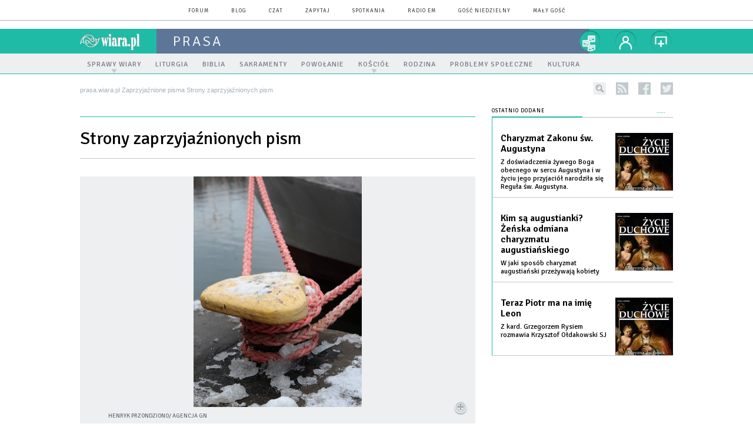

--- FILE ---
content_type: text/html; charset=utf-8
request_url: https://prasa.wiara.pl/Pisma
body_size: 15493
content:
<!DOCTYPE html PUBLIC "-//W3C//DTD XHTML 1.0 Transitional//EN" "http://www.w3.org/TR/xhtml1/DTD/xhtml1-transitional.dtd">
<html xmlns="http://www.w3.org/1999/xhtml">
<head>

	<meta http-equiv="Content-Type" content="text/html; charset=utf-8" />
	<meta http-equiv="Content-Language" content="pl" />
	<meta http-equiv="X-UA-Compatible" content="IE=edge" />
	<title>Strony zaprzyjaźnionych pism</title>
			<meta name="author" content="Instytut Gość Media">
		<meta name="generator" content="www.igomedia.pl">
		<meta property="og:site_name" content="Instytut Gość Media">
		<meta name="viewport" content="width=device-width, initial-scale=1.0" />

	<meta http-equiv="refresh" content="3600">
			<meta moj="test">
		<link rel="stylesheet" type="text/css" href="/static/themes/zielono-niebieski_prasa-2015/service.min.css?_=SbcNi5hXKG6pR0NXQdomrA"/>
		<link href="https://fonts.googleapis.com/css?family=Signika:300,400,600&amp;subset=latin,latin-ext&display=swap" rel="stylesheet" />		<style type="text/css">@font-face {font-family: 'icomoon';src: url("/static/themes/base-mobile-2016/fonts/icomoon.eot?9030o1");src: url("/static/themes/base-mobile-2016/fonts/icomoon.eot?9030o1#iefix") format("embedded-opentype"), url("/static/themes/base-mobile-2016/fonts/icomoon.ttf?9030o1") format("truetype"), url("/static/themes/base-mobile-2016/fonts/icomoon.woff?9030o1") format("woff"), url("/static/themes/base-mobile-2016/fonts/icomoon.svg?9030o1#icomoon") format("svg");font-weight: normal;font-style: normal;}</style>

		

		

	<script type='text/javascript'>
		window.PrivacyPolicyContentURL = "https://www.wiara.pl/_int/welcome-message";
		var wre={"web":{},"api":{"DEBUG":false,"ReportProblem":null,"GetHelp":null,"LoginLayer":null,"ReportJSWarns":false,"migrateMute":true,"ServiceWorker":"/static/js/sw.min.js"},"includes":{}};
		wre.Ready=function(cb){};
		wre.EmitDone=function(cb){};
		wre.IncReqScripts=function(){wre._req_scripts++};
		wre._req_scripts=0;
		wre.IsMenuInteractionDisabled = false;

		wre.api.MOBILE=false;
		(function() {
			"use strict";
			var readyList=[],readyFired=false,inst=false,d=document;
			function ready(){if(!readyFired){readyFired=true;for(var i=0;i<readyList.length;i++){readyList[i].fn.call(window,readyList[i].ctx);}readyList=null;}};
			wre.Ready=function(callback,context){if(readyFired||!wre._req_scripts){setTimeout(function(){callback(context);},1);return;}else{readyList.push({fn:callback,ctx:context});}};
			wre.EmitDone=function(){wre._req_scripts--;if(wre._req_scripts <= 0){ready();}};
		})();
		
	</script>

		
	<script type="text/javascript">
	/* <![CDATA[ */
		wre.api.SERVICE_ROOT = "/";
		wre.api.ReportProblem = "x9b5327ec.xff17b375";
		wre.api.GetHelp = "x014234ef.x09b49125";
		wre.api.LoginLayer = "xedcfe968.x2b43a516";
		wre.api.ReportAbuse = "x9b5327ec.x3d8cf562";
		wre.api.UserInfoTooltip = "xedcfe968.x62ac0126";
		wre.api.NewMessage = "xedcfe968.xeda7861c";
		wre.api.AddFriend = "xedcfe968.xd4d39bc2";
		wre.api.ManageFollowers = "x52c6d494.x6ed3e580";
		wre.api.Sink = "https://www.wiara.pl/sink";
		wre.api.Logout = "x2983bb04.x8d97e42a";
		wre.api.CommentVote = "x52c6d494.x70f961d2";
		wre.api.CommentAbuse = "x52c6d494.xba877c6c";
		wre.api.Adverts = true;
		wre.api.AdvertsDFPAsync = false;
		wre.api.SessionKey = "wiara_sid";
		wre.api.CookiePrefix = "";
		wre.api.WidgetsFrame = 3;
		wre.api.community = {};

			wre.includes.player = ["//wf2.xcdn.pl/static/js/player-audio.min.js?_=DbqkyN6fmGisRAfVDxmjVg"];
			wre.includes.mejs = ["//wf1.xcdn.pl/static/js/jquery/mejs/build-4.2.9/mediaelement-and-player.min.js?_=rJ6hiWug6GJG9U_yXnqA"];
	/* ]]> */
	</script>
		<script>wre.IncReqScripts();</script>

				<script type="text/javascript" src="//wf2.xcdn.pl/static/js/desktop.min.js?_=RWmnpgjgMKjJ3jF0rWZOQ"></script>
		<script type="text/javascript">
			$(function(){
				wre.EmitDone();
			});
		</script>

			<script>wre.recaptcha_v3_key="6LfKq5UUAAAAAMU4Rd1_l_MKSJAizQb5Mk_8bFA_";</script>
			<script src="https://www.google.com/recaptcha/api.js?render=6LfKq5UUAAAAAMU4Rd1_l_MKSJAizQb5Mk_8bFA_" async></script>
		<script type="text/javascript">
			wre.Ready(function() {
				$(document).on("mobileinit", function () {
					$.mobile.ajaxEnabled = false;
				});
			});
		</script>
		
<script type="text/javascript">
/* <![CDATA[ */
			(function(i,s,o,g,r,a,m){i['GoogleAnalyticsObject']=r;i[r]=i[r]||function(){
			(i[r].q=i[r].q||[]).push(arguments)},i[r].l=1*new Date();a=s.createElement(o),
			m=s.getElementsByTagName(o)[0];a.async=1;a.src=g;m.parentNode.insertBefore(a,m)
			})(window,document,'script','//www.google-analytics.com/analytics.js','ga');
											ga('create', "UA-20456961-1", {
					cookieDomain: ".wiara.pl",
					legacyCookieDomain: ".wiara.pl"
				});
				ga('send', 'pageview');

			ga('set', 'anonymizeIp', true);
	
/* ]]> */
</script>

				
<script type="text/javascript">
/* <![CDATA[ */

			(function(w,d,s,l,i){w[l]=w[l]||[];w[l].push({'gtm.start': new Date().getTime(),event:'gtm.js'});var f=d.getElementsByTagName(s)[0], j=d.createElement(s),dl=l!='dataLayer'?'&l='+l:'';j.async=true;j.src= 'https://www.googletagmanager.com/gtm.js?id='+i+dl;f.parentNode.insertBefore(j,f); })(window,document,'script','dataLayer',"GTM-TXGJLXL6");
		
/* ]]> */
</script>

		
				
							<script async src="https://get.optad360.io/sf/33f5bb3b-d171-455e-81ae-604df29cf0a3/plugin.min.js"></script>
	<script type="text/javascript" src="/static/js/browser-update.min.js?_=15958" async="async" defer="defer"></script>

	<link href="https://prasa.wiara.pl/rss/rtr/74025.Nowosci-w-serwisie-prasa-wiara-pl" type="application/atom+xml" title="Nowości w serwisie prasa.wiara.pl" rel="alternate" />

	<link rel="stylesheet" type="text/css" href="/static/themes/zielono-niebieski_prasa-2015/service.min.css?_=SbcNi5hXKG6pR0NXQdomrA" />
<link href="/static/themes/strona-glowna-2015/touch-icons/touch-icon-192x192.png" rel="icon" sizes="192x192"/>
<link href="/static/themes/strona-glowna-2015/touch-icons/180wiara.png" rel="apple-touch-icon-precomposed" sizes="180x180"/>
<link href="/static/themes/strona-glowna-2015/touch-icons/152wiara.png" rel="apple-touch-icon-precomposed" sizes="152x152"/>
<link href="/static/themes/strona-glowna-2015/touch-icons/144wiara.png" rel="apple-touch-icon-precomposed" sizes="144x144"/>
<link href="/static/themes/strona-glowna-2015/touch-icons/120wiara.png" rel="apple-touch-icon-precomposed" sizes="120x120"/>
<link href="/static/themes/strona-glowna-2015/touch-icons/114wiara.png" rel="apple-touch-icon-precomposed" sizes="114x114"/>
<link href="/static/themes/strona-glowna-2015/touch-icons/76wiara.png" rel="apple-touch-icon-precomposed" sizes="76x76"/>
<link href="/static/themes/strona-glowna-2015/touch-icons/72wiara.png" rel="apple-touch-icon-precomposed" sizes="72x72"/>
<link href="/static/themes/strona-glowna-2015/touch-icons/apple-touch-icon-precomposed.png" rel="apple-touch-icon-precomposed"/>
<link rel="manifest" href="https://prasa.wiara.pl/manifest.webmanifest.json"/>
<meta name="msapplication-TileColor" content="#da532c"/>
<meta name="theme-color" content="#ffffff"/>
<link rel="shortcut icon" href="/static/images/favicons/wiara.ico?v=suqG72YhDWPCaUL78J0uHw" type="image/x-icon" />

	<meta property="fb:app_id" content="314192143101"/>

		

							<meta name="description" content="Strony zaprzyjaźnionych pism"/>
					<meta property="og:type" content="article"/>
					<meta property="og:title" content="Strony zaprzyjaźnionych pism"/>
					<meta property="og:description" content="Strony zaprzyjaźnionych pism"/>
					<meta property="og:url" content="https://prasa.wiara.pl/doc/458555.Strony-zaprzyjaznionych-pism"/>
					<meta property="article:section" content="Religion"/>
					<meta property="article:published_time" content="2005-06-03T09:23:29Z"/>
					<meta property="article:modified_time" content="2012-11-12T22:50:00Z"/>
							<meta property="og:image" content="https://wf1.xcdn.pl/files/10/03/20/106162_GDANSK261108HP08_C1200x1200-TsjUU3.png.webp?conv=JGQFAAAABLAEsACNtCjm"/>
					<meta property="og:image:src" content="https://wf1.xcdn.pl/files/10/03/20/106162_GDANSK261108HP08_C1200x1200-TsjUU3.png.webp?conv=JGQFAAAABLAEsACNtCjm"/>
					<meta property="og:image:type" content="image/png"/>
					<meta property="og:image:alt" content=""/>
					<meta property="og:image:width" content="876"/>
					<meta property="og:image:height" content="1200"/>
					<meta property="og:image" content="https://prasa.wiara.pl/static/images/base/wiara.jpg"/>
					<meta property="og:site_name" content="prasa.wiara.pl"/>
<script type="application/ld+json">{"@context": "https://schema.org", "url": "https://prasa.wiara.pl/doc/458555.Strony-zaprzyjaznionych-pism", "name": "Strony zaprzyja\u017anionych pism", "@type": "Article", "mainEntityOfPage": {"@type": "WebPage", "@id": ""}, "keywords": "", "dateCreated": "2005-06-03T09:23:29", "dateModified": "2012-11-12T22:50:00.042432", "description": "Strony zaprzyja\u017anionych pism", "datePublished": "2005-06-03T09:23:29", "image": ["https://wf1.xcdn.pl/files/10/03/20/106162_GDANSK261108HP08_C1200x1200-TsjUU3.png.webp?conv=JGQFAAAABLAEsACNtCjm"], "headline": "Strony zaprzyja\u017anionych pism"}</script>
		<meta name="keywords" content="prasa, prasa katolicka, Kościół, rodzina"/>
	<meta name="msapplication-config" content="none"/>
</head>
<body id="body"  class="">
			<noscript><iframe src="https://www.googletagmanager.com/ns.html?id=GTM-TXGJLXL6" height="0" width="0" style="display:none;visibility:hidden"></iframe></noscript>












		
	<div id="fb-root"></div>
	<script>
	window.fbAsyncInit=function() {FB.init({appId:"314192143101",xfbml:true,version:'v2.9'});};
	(function(d, s, id) {
		var js, fjs = d.getElementsByTagName(s)[0];
		if (d.getElementById(id)) return;
		js = d.createElement(s); js.id = id; js.async=1;
		js.src = "//connect.facebook.net/pl_PL/sdk.js";
		fjs.parentNode.insertBefore(js, fjs);
		}(document, 'script', 'facebook-jssdk'));
	</script>

				
<script type="text/javascript">
/* <![CDATA[ */

			var pp_gemius_identifier = new String("nSpKTzLraxClG4JFtrB6AOWiTINF7TfnHF7qHo_wQlT.E7");
			var org_gemius_identifier = new String("nSpKTzLraxClG4JFtrB6AOWiTINF7TfnHF7qHo_wQlT.E7");
			function gemius_pending(i) { window[i] = window[i] || function() {var x = window[i+'_pdata'] = window[i+'_pdata'] || []; x[x.length]=arguments;};};
			gemius_pending('gemius_hit'); gemius_pending('gemius_event'); gemius_pending('pp_gemius_hit'); gemius_pending('pp_gemius_event');
			(function(d,t) {try {var gt=d.createElement(t),s=d.getElementsByTagName(t)[0],l='http'+((location.protocol=='https:')?'s':''); gt.setAttribute('async','async');
			gt.setAttribute('defer','defer'); gt.src=l+'://gapl.hit.gemius.pl/xgemius.js'; s.parentNode.insertBefore(gt,s);} catch (e) {}})(document,'script');
		
/* ]]> */
</script>

			

<div id="w">




	

<div class="navbar">

	<nav class="navbar__header">
		<div class="c">
			<ul class="nav-secondary">
				<li><a href="https://forum.wiara.pl" title="forum">forum</a></li>
				<li><a href="https://blog.wiara.pl" title="blog">blog</a></li>
				<li><a href="https://cs1.wiara.pl" title="czat">czat</a></li>
				<li><a href="https://zapytaj.wiara.pl" title="zapytaj">zapytaj</a></li>
				<li><a href="https://spotkania.wiara.pl/" title="spotkania">spotkania</a></li>
				<li><a href="https://www.radioem.pl" title="poczta">Radio eM</a></li>
				<li><a href="https://www.gosc.pl" title="Gość Niedzielny">Gość Niedzielny</a></li>
				<li><a href="https://www.malygosc.pl" title="Mały Gość">Mały Gość</a></li>

			</ul>
		</div>
	</nav>
</div>
				
				





		<div class="wp-bd webpart-wrap-layout wp-el" >




	<div class="fl-w100 layout-1">
	<div class="c1 LayoutColumn Col0">
		





		<div class="wp-bd fl-w100 webpart-wrap-layout_column wp-el" >






		<div class="wp-bd fl-w100 webpart-wrap-Header wp-el" >







<header class="navbar ">
	<nav id="h2" class="navbar__main sticky StickyHdr">
		<div class="c">
			<h1 class="navbar__logo"><a href="https://www.wiara.pl/" title="wiara.pl">wiara.pl</a></h1>
			<div class="navbar__site-logo">
				<button class="sticky__expander" type="button">Menu</button>
				<h1><a href="/" title="przegląd prasy katolickiej">prasa</a></h1>
			</div>
			<div class="navbar__user-area">
				<div class="nav-services">
					

		<a href="https://www.wiara.pl/info/serwisy" title="nasze serwisy" class="nav-services__toggler DropdownToggler"><strong>nasze serwisy</strong></a>
	<ul class="nav-services__list">
		<li class="nav-services__list-item">
			<strong>Wiara:</strong>
			<ul>
				<li><a href="https://kosciol.wiara.pl/" title="Kościół">Kościół</a></li>
				<li><a href="https://liturgia.wiara.pl/" title="Liturgia">Liturgia</a></li>
				<li><a href="https://biblia.wiara.pl/" title="Biblia">Biblia</a></li>
				<li><a href="https://papiez.wiara.pl/" title="Papież">Papież</a></li>
				<li><a href="https://ekumenizm.wiara.pl/" title="Ekumenizm">Ekumenizm</a></li>
				<li><a href="https://religie.wiara.pl/" title="Religie">Religie</a></li>
			</ul>

		</li>
		<li class="nav-services__list-item">
			<strong>Do czytania:</strong>
			<ul>
				<li><a href="https://info.wiara.pl" title="Serwis Informacyjny">Info</a></li>
				<li><a href="https://prasa.wiara.pl/" title="Prasa">Prasa</a></li>
				<li><a href="https://kultura.wiara.pl/" title="Kultura">Kultura</a></li>
				<li><a href="https://nauka.wiara.pl/" title="Nauka">Nauka</a></li>
				<li><a class="sel" href="https://www.gosc.pl/" title="Gość Niedzielny">Gość Niedzielny</a></li>
				<li><a class="sel" href="https://www.malygosc.pl/" title="Mały Gość">Mały Gość</a></li>
			</ul>
		</li>
		<li class="nav-services__list-item">
			<strong>Dla ludzi:</strong>
			<ul>
				<li><a href="https://rodzina.wiara.pl/" title="Rodzina">Rodzina</a></li>
				<li><a href="https://forum.wiara.pl/" title="Forum">Forum</a></li>
				<li><a href="https://czat.wiara.pl/" title="Czat">Czat</a></li>
				<li><a href="https://blog.wiara.pl/" title="Blog">Blog</a></li>
				<li><a href="https://zapytaj.wiara.pl/" title="Zapytaj">Zapytaj</a></li>
				<li><a href="https://spotkania.wiara.pl/" title="Spotkania">Spotkania</a></li>
			</ul>
		</li>
		<li class="nav-services__list-item">
			<strong>Usługi:</strong>
			<ul>
				<li><a href="https://reklama.goscniedzielny.pl/">Reklama</a></li>
				<li><a href="https://mx.wiara.pl/" title="Poczta">Poczta</a></li>
				<li><a href="https://foto.gosc.pl" title="Agencja fotograficzna">Foto Gość</a></li>
			</ul>
		</li>
	</ul>

				</div>

				<div class="nav-dropdown nav-zoom">
					<a href="" class="nav-zoom__toggler DropdownToggler"><strong>powiększ</strong></a>
					<div class="nav-dropdown__inner zoom-info">
						<p>Aby zmienić wielkość tekstu na stronie, przytrzymaj <span>ctrl</span> (na komputerach MAC - <span>cmd</span>) i wciśnij klawisz "<span>+</span>" aż do uzyskania pożądanego efektu.</p>
						<p>Aby zmniejszyć - użyj klawisza "<span>-</span>". By wrócić do stanu początkowego, przytrzymaj <span>ctrl</span> (na MAC - <span>cmd</span>) i wciśnij "<span>0</span>".</p>
					</div>
				</div>


				<div class="nav-dropdown nav-login-box">
						<a href="" class="nav-login-box__toggler DropdownToggler">twój profil</a>

					<div class="nav-dropdown__inner">
							<div class="nav-login-box__login">
								<div class="nav-login-box__header">
									Nie jesteś zalogowany
									<span class="roundImg">
										<span class="profileImage"></span>
									</span>
								</div>

								<div id="l">
									<div class="l1"><a href="https://moj.gosc.pl/" class="b show-layer-login" title="zaloguj się">zaloguj się</a></div>
									<div class="l2"><a href="https://moj.gosc.pl/rejestracja" class="b" title="załóż konto">zarejestruj się</a></div>
								</div>
							</div>
					</div>
				</div>
			</div>
		</div>
	</nav>
</header>





<div id="h4" class=""><div id="h4_">
		
		

	<ul class="nav-primary level-0">

		

			

			<li class="">


				<a href="/Sprawy_wiary" class=" has-submenu"><span>Sprawy wiary</span></a>
				

	<ul class="level-1">

		

			

			<li class="">


				<a href="/Sprawy_wiary/Modlitwa" class=""><span>Modlitwa</span></a>
				


			</li>

			

			<li class="">


				<a href="/Sprawy_wiary/Swiadectwa" class=""><span>Świadectwa</span></a>
				


			</li>

	</ul>

			</li>

			

			<li class="">


				<a href="/Liturgia" class=""><span>Liturgia</span></a>
				


			</li>

			

			<li class="">


				<a href="/Biblia" class=""><span>Biblia</span></a>
				


			</li>

			

			<li class="">


				<a href="/Sakramenty" class=""><span>Sakramenty</span></a>
				


			</li>

			

			<li class="">


				<a href="/Powolanie" class=""><span>Powołanie</span></a>
				


			</li>

			

			<li class="">


				<a href="/Kosciol" class=" has-submenu"><span>Kościół</span></a>
				

	<ul class="level-1">

		

			

			<li class="">


				<a href="/Kosciol/Ekumenizm" class=""><span>Ekumenizm</span></a>
				


			</li>

			

			<li class="">


				<a href="/Kosciol/Inne_religie" class=""><span>Inne religie</span></a>
				


			</li>

	</ul>

			</li>

			

			<li class="">


				<a href="/Rodzina" class=""><span>Rodzina</span></a>
				


			</li>

			

			<li class="">


				<a href="/Problemy_spoleczne" class=""><span>Problemy społeczne</span></a>
				


			</li>

			

			<li class="">


				<a href="/Kultura" class=""><span>Kultura</span></a>
				


			</li>

	</ul>
</div></div>


<script type="text/javascript">
/* <![CDATA[ */
	$(function(){
		
	wre.web.InstallStickyNavbar({
		el: $(".navbar__main"),
		menu_button: $(".sticky__expander"),
		menu_bar: $("#h4")
	});
	wre.web.InstallMenu({
		el: $('.nav-primary')
	});

	});

/* ]]> */
</script>

	
		</div>






		<div class="wp-bd fl-w100 webpart-wrap-Navigation wp-el" >



<div class="breadcrumbs-w"><div class="breadcrumbs"><div class="breadcrumbs_">

	<div class="path" itemscope itemtype="http://schema.org/BreadcrumbList">
		<span itemprop="itemListElement" itemscope itemtype="http://schema.org/ListItem"><a href="https://prasa.wiara.pl" itemid="https://prasa.wiara.pl" itemscope itemtype="http://schema.org/Thing" itemprop="item"><span itemprop="name">prasa.wiara.pl</span></a><meta itemprop="position" content="1" /></span>

				<span class="path-divider">»</span> <span itemprop="itemListElement" itemscope itemtype="http://schema.org/ListItem"><a href="/Pisma" itemid="/Pisma" itemscope itemtype="http://schema.org/Thing" itemprop="item"><span itemprop="name">Zaprzyjaźnione pisma</span></a><meta itemprop="position" content="2" /></span>
			<span class="path-divider">»</span> <span itemprop="itemListElement" itemscope itemtype="http://schema.org/ListItem"><a href="/doc/458555.Strony-zaprzyjaznionych-pism" itemscope itemtype="http://schema.org/Thing" itemprop="item" itemid="/doc/458555.Strony-zaprzyjaznionych-pism"><span itemprop="name">Strony zaprzyjaźnionych pism</span></a><meta itemprop="position" content="3" /></span>

	</div>

	<div class="ico">
						<form class="search" method="get" id="search_form" action="/wyszukaj/wyrazy">
					<input type="text" name="q" class="input" placeholder="szukaj..." value="" style="width:0px" />
					<input type="submit" class="btn InputExpander" id="search" value="szukaj..." data-width="233" />
				</form>
				<a href="/rss" rel="nofollow" title="kanały rss" class="rss_channels">rss</a>
					<a href="https://www.facebook.com/wiarapl" target="_blank" title="prasa.wiara.pl na facebook'u" class="fb">facebook</a>
			<a href="https://twitter.com/wiarapl" target="_blank" title="prasa.wiara.pl na twitterze" class="tw">twitter</a>

	</div>

</div></div></div>

	
		</div>






		<div class="wp-bd fl-w100 webpart-wrap-raw_html wp-el" >
<div><script>if(self != top) { top.location = self.location; }</script></div>
	
		</div>






		<div class="wp-bd fl-w100 webpart-wrap-layout wp-el" >




	<div class="fl-w100 layout-1">
	<div class="c1 LayoutColumn Col0">
		





		<div class="wp-bd fl-w100 webpart-wrap-layout_column wp-el" >






		<div class="wp-bd fl-w100 webpart-wrap-doc_content wp-el" >






	<div class="txt None ">
		



	

<div class=" txt__rich-area">
	<head><script>
window.onload = function() {const currentDate = new Date();
const currentYear = currentDate.getFullYear();
const startDate = new Date(currentYear, 2, 30); // 2 oznacza marzec, indeksowany od zera
const endDate = new Date(currentYear + 1, 4, 30); // 4 oznacza maj

if (window.location.href === "https://wiara.pl" && currentDate >= startDate && currentDate < endDate) {
let logoWiara = document.querySelector('.logo img');
  logoWiara.setAttribute('src','/static/themes/strona-glowna-2015-wielkanoc/images/logo-wielkanoc.png');
document.querySelector('.custom-logo img').classList.add('chrismtasTime');
} 
}
</script>
</head>
</div>


	</div>

	
		</div>

	
		</div>

	</div>

</div>

	
		</div>






		<div class="wp-bd fl-w100 webpart-wrap-layout wp-el" >




	<div class="fl-w100 layout-1">
	<div class="c1 LayoutColumn Col0">
		





		<div class="wp-bd fl-w100 webpart-wrap-layout_column wp-el" >






		<div class="wp-bd fl-w100 webpart-wrap-raw_html wp-el" >
<style>
.fl-w100.webpart-wrap-footer {
    float: left !important;
}
#fm a:nth-child(7) {
    display: none;
}
.cN_wiara2015_advert h4 {
  text-align: center;
text-transform: uppercase;
font-family: Signika;
font-size: 9px;
  font-weight: 400;
  letter-spacing: 1px;

}
.adsbygoogle {
margin: 20px auto;
max-width: 1200px;
}

#FacebookSlider {
display: none;
}
.content_ext_plugin iframe {
    width: 100%;
    height: 275px;
}
.txt.None h2 {
    display: none;
}
.txt__rich-area span.content_ext_plugin > iframe {
    max-width: 100%;
    width: 480px;
}
.txt .cm-i {
    margin: 0 20px 0 0 !important;
    width: 100%;
}
.txt span iframe {
    max-width: 100%;
    width: 489px;
    height: 275px;
}
</style>
	
		</div>

	
		</div>

	</div>

</div>

	
		</div>

	
		</div>

	</div>

</div>

	
		</div>
				
				





		<div class="wp-bd webpart-wrap-layout wp-el" >




	<div class="c layout-672-308">
	<div class="c672 c-right-margin LayoutColumn Col0">
		





		<div class="wp-bd fl-w100 webpart-wrap-layout_column wp-el" >


	





		<div class="app_document doc_type_7  ">

		
	<div class="cf txt">

		<h1 class="">Strony zaprzyjaźnionych pism</h1>

						<div class="doc-gallery">
		<div class="doc-gallery__img">
			<a href="//wf2.xcdn.pl/files/10/03/20/106162_GDANSK261108HP08_83.jpg.webp" data-lightbox="image"><img src="//wf1.xcdn.pl/files/10/03/20/106162_GDANSK261108HP08_54.jpg.webp" alt="Strony zaprzyjaźnionych pism" style="min-width: 286px; min-height: 392px"/></a>
			<a href="#" onclick="$(this).prev().trigger('click'); return false;" class="img_enlarge" title="Powiększ">&nbsp;</a>
		</div>
					<div class="doc-gallery__content">
				<span class="cm-i-a">
					Henryk Przondziono/ Agencja GN			</span>			</div>
	</div>
		<div class="txt__wrapper">
			<div class="txt__content">

				<div class="txt__lead">
					<p></p>
				</div>


				





<div class=" txt__rich-area">
	<ul>
<li>
<a href="http://www.ap-chorych.katowice.opoka.org.pl/miesiecznik/miesiecznik.htm" target="_blank">Apostolstwo Chorych :.</a></li>
<li>
<a href="http://www.azymut.goscniedzielny.pl" target="_blank">Azymut :.</a></li>
<li>
<a href="http://www.bkaznodziejska.pl/">Biblioteka Kaznodziejska</a> :.</li>
<li>
<a href="http://www.bycdlainnych.pl/">Być dla innych</a> :.</li>
<li>
<a href="http://cywilizacja.ien.pl" target="_blank">Cywilizacja :.</a></li>
<li>
<a href="http://www.wydawnictwo.net.pl/index.php?s=miesiecznik_biezacy" target="_blank">Czas Serca :.</a></li>
<li>
<a href="http://www.donbosco.salezjanie.pl/" target="_blank">Don BOSCO :.</a></li>
<li>
<a href="http://www.droga.com.pl/">Droga</a> :.</li>
<li>
<a href="http://www.eSPe.pl" target="_blank">eSPe :.</a></li>
<li>
<a href="http://www.ethos.lublin.pl/kwartalnik_ethos">Ethos :.</a></li>
<li>
<a href="http://www.firstthings.pl" target="_blank">First Things :.</a></li>
<li>
<a href="http://www.fronda.pl" target="_blank">Fronda :.</a></li>
<li>
<a href="http://www.karmel.pl/glos/" target="_blank">Głos Karmelu :.</a></li>
<li>
<a href="http://www.glosojcapio.pl/index.php?dz=dw" target="_blank">Głos ojca Pio :.</a></li>
<li>
<a href="http://www.idziemy.com.pl/index.php?dz=dw" target="_blank">Idziemy :.</a></li>
<li>
<a href="http://imago.org.pl/IMAGO/Jak_nas_kupic.html">Imago</a></li>
<li>
<a href="http://www.katecheta.pl/">Katecheta</a></li>
<li>
<a href="http://www.kotwica.cisi.pl" target="_blank">Kotwica :.</a></li>
<li>
<a href="http://www.ministranci.pl/">Króluj nam Chryste</a></li>
<li>
<a href="http://www.kjb24.pl">Któż jak Bóg</a> :.</li>
<li>
<a href="http://www.list.media.pl" target='_blank"'>List :.</a></li>
<li>
<a href="http://www.milujciesie.org.pl" target="_blank">Miłujcie się :.</a></li>
<li>
<a href="http://www.magazynfamilia.pl" target="_blank">Magazyn Familia :.</a></li>
<li>
<a href="http://www.niedziela.pl" target="_blank ">Niedziela :.</a></li>
<li>
<a href="http://nowezycie.archidiecezja.wroc.pl/" target="_blank ">Nowe Życie :.</a></li>
<li>
<a href="http://http://www.obecni.net.pl" target="_blank">Obecni :.</a></li>
<li>
<a href="http://wydawnictwowam.pl/poslaniec/" target="_blank">Posłaniec :.</a></li>
<li>
<a href="http://www.poslaniec.co/">Posłaniec Serca Jezusowego</a></li>
<li>
<a href="http://www.michalineum.pl/powsciagliwosc_i_praca.php" target="_blank">Powściągliwość i Praca :.</a></li>
<li>
<a href="http://www.pressje.pl" target="_blank">Pressje :.</a></li>
<li>
<a href="http://www.rhetos.pl/index.php?s=wyniki&amp;rodz=9&amp;id=1" target="_blank">Przegląd Powszechny :.</a></li>
<li>
<a href="http://www.przk.pl" target="_blank">Przewodnik Katolicki :.</a></li>
<li>
<a href="http://www.przk.pl" target="_blank">Przewodnik Katolicki Młodych :.</a></li>
<li>
<a href="http://www.przyjdz.pl" target="_blank">Przyjdź :.</a></li>
<li>
<a href="http://www.rozaniec.eu" target="_blank">Różaniec :.</a></li>
<li>
<a href="http://www.rm.franciszkanie.pl/">Rycerz Młodych :.</a></li>
<li>
<a href="http://www.rycerz.franciszkanie.pl/">Rycerz Niepokalanej :.</a></li>
<li>
<a href="http://www.ruah.pl" target="_blank">Ruah :.</a></li>
<li>
<a href="http://www.teologiapolityczna.pl/" target="_blank">Teologia Polityczna :.</a></li>
<li>
<a href="http://tygodnik.onet.pl/" target="_blank">Tygodnik Powszechny :.</a> (starsze numery tygodnika dostępne są <a href="http://www2.tygodnik.com.pl/" target="_blank"> w tym miejscu :.</a>)</li>
<li>
<a href="http://www.mateusz.pl/wdrodze" target="_blank">W drodze :.</a></li>
<li>
<a href="http://www.wieczernik.oaza.pl" target="_blank">Wieczernik :.</a></li>
<li>
<a href="http://www.wiez.com.pl" target="_blank">Więź :.</a></li>
<li>
<a href="http://www.wychowawca.pl" target="_blank">Wychowawca :.</a></li>
<li>
<a href="http://www.floscarmeli.pl/czasopisma/zeszyty-karmelitanskie.html" target="_blank">Zeszyty karmelitańskie :.</a></li>
<li>
<a href="http://www.zeszytyodnowy.pl" target="_blank">Zeszyty Odnowy w Duchu Świętym :.</a></li>
<li>
<a href="http://www.miesiecznik.znak.com.pl" target="_blank">Znak :.</a></li>
<li>
<a href="http://www.zrodlo.krakow.pl/znak" target="_blank">Źródło :.</a></li>
<li>
<a href="http://wydawnictwowam.pl/zd" target="_blank">Życie duchowe :.</a></li>
</ul>

</div>

		


<div class="pgr">
	<span class="pgr_hide">«« | «</span> |

<span class="pgr_nrs">
		<b> 1</b>
</span>
	| <span class="pgr_hide">» | »»</span>
</div>


			</div>

			<div class="txt__sidebar" id="sidebar">

					<div class="txt__author">
													
					</div>

					<span class="txt__doc-date">dodane 03.06.2005 09:23</span>

					<div class="txt__social-icons">
						<a href="javascript:wre.post(&#39;x9b5327ec.xb83f0e11&#39;)" rel="nofollow" title="wyślij" class="send">wyślij</a>
						<a href="/doc_pr/458555.Strony-zaprzyjaznionych-pism" rel="nofollow" onclick="javascript:window.open('/doc_pr/458555.Strony-zaprzyjaznionych-pism','drukowanie','width=760,height=500,toolbar=no,location=no,scrollbars=yes,resize=no'); return false;" title="drukuj" class="print">drukuj</a>
					</div>

					<div class="txt__social">
						
	<span class="wykop">
				<div class="fb-like" data-href="https://prasa.wiara.pl/doc/458555.Strony-zaprzyjaznionych-pism" data-layout="box_count" data-action="like" data-show-faces="false" data-share="true" data-width="72"></div>
				<a href="https://twitter.com/share" class="twitter-button twitter-share-button" data-lang="pl" target="_blank">Tweetnij</a>
			<script>!function(d,s,id){var js,fjs=d.getElementsByTagName(s)[0];if(!d.getElementById(id)){js=d.createElement(s);js.id=id;js.src="//platform.twitter.com/widgets.js";fjs.parentNode.insertBefore(js,fjs);}}(document,"script","twitter-wjs");</script>
	</span>

					</div>


								</div>
		</div>

		<div class="txt__tags">
			

	
		</div>
	</div>


		</div>








		<div class=" ">

		
	<div class="cf txt">
			

<div id="vote">
	<p class="vote loading">
		<span class="vote--">
			aktualna ocena <em>|</em> <strong>&nbsp;</strong> <em>|</em><br />
			głosujących <em>|</em> <strong>&nbsp;</strong> <em>|</em>
		</span>

		<span class="vote-">
			<span><img src="/static/images/loading.gif" alt="Pobieranie.." /> Ocena</span> |
			<span class="vote_thanks">bardzo słabe</span> |
			<span class="vote_thanks">słabe</span> |
			<span class="vote_thanks">średnie</span> |
			<span class="vote_thanks">dobre</span> |
			<span class="vote_thanks">super</span> |
		</span>
	</p>
</div>
<script type="text/javascript">
/* <![CDATA[ */
$(function(){
	wre.web.ajax_html( "x11161166.xaf01fe4b", {object: 458555, object_type: 1, key: "MmViNjM4YTY4YTBh"}, function(data){
		$('#vote').html(data);
	});
});
/* ]]> */
</script>	</div>


		</div>










		<div class="wp-bd fl-w100 webpart-wrap-layout wp-el" >




	<div class="fl-w100 layout-1">
	<div class="c1 LayoutColumn Col0">
		





		<div class="wp-bd fl-w100 webpart-wrap-layout_column wp-el" >






		<div class="wp-bd fl-w100 webpart-wrap-raw_html wp-el" >
<ins class="staticpubads89354" data-slot="5"></ins>
	
		</div>

	
		</div>

	</div>

</div>

	
		</div>






		<div class="wp-bd fl-w100 webpart-wrap-layout wp-el" >




	<div class="fl-w100 layout-0_5-0_5">
	<div class="c0_5 c-right-margin LayoutColumn Col0">
		





		<div class="wp-bd fl-w100 webpart-wrap-layout_column wp-el" >




		

		<div class="wp-el  wiara2015_left wp-has-title" >
				<div class="wp-bd fl-w100 webpart-wrap-SondaPreview" >
				<a class="LayoutAnchor Anchor" name="Sonda"></a>

			<div class="cf cN_wiara2015_left  cN_left">
					<h4 class=" cN_left"><a href="/sondy" title="Sonda">Sonda</a></h4>
			</div>


<div class="sonda" id="sonda_3130752_8">
	<img src="/static/images/loading.gif" alt="Pobieranie..." /> Pobieranie...

	<div class="cf btns">
		<div class="r">
			<a href="/sondy">Archiwum</a>
		</div>
	</div>
</div>

<script type="text/javascript">
/* <![CDATA[ */
$(function(){
	wre.ajax_post( "#sonda_3130752_8", "xf627ad73.x1d356edf", {"WebPartId": "3130752_8", "ContextURL": "/doc/460434.pelnym-glosem/2"} );
});
/* ]]> */
</script>

	
		</div>
		</div>

	
		</div>

	</div>

	<div class="c0_5 LayoutColumn Col1">
		





		<div class="wp-bd fl-w100 webpart-wrap-layout_column wp-el" >

	
		</div>

	</div>

</div>

	
		</div>

	
		</div>

	</div>

	<div class="c308 LayoutColumn Col1">
		





		<div class="wp-bd fl-w100 webpart-wrap-layout_column wp-el" >




		

		<div class="wp-el  wiara2015_left wp-has-title" >
				<div class="wp-bd fl-w100 webpart-wrap-doc_preview" >
				<a class="LayoutAnchor Anchor" name="Ostatnio-dodane"></a>

			<div class="cf cN_wiara2015_left  cN_left">
					<h4 class=" cN_left"><a href="/Z_Watykanu" title="Ostatnio dodane">Ostatnio dodane</a></h4>
			</div>








		


			<div class="doc-media doc-media-title_right">
				<div class="cb"></div>

					<a href="/doc/9568264.Charyzmat-Zakonu-sw-Augustyna" title="Charyzmat Zakonu św. Augustyna ">
						<span class="dl_r_title">
								<img class="dl_r" src="//wf2.xcdn.pl/files/26.bkt/01/18/18/759045_m8L3_ZD_125ZIMA_2026_okl_C48-kyawm2.jpg.webp?conv=I18GAAAAAGMAiAAAAAAAYgBiAACkE8NB" alt="Życie duchowe 125/ Zima 2026" />


						</span>
					</a>


				<h2 class="dl_r title_align">
					<a href="/doc/9568264.Charyzmat-Zakonu-sw-Augustyna" title="Charyzmat Zakonu św. Augustyna ">Charyzmat Zakonu św. Augustyna </a>
				</h2>

				<p class="b class "><a href="/doc/9568264.Charyzmat-Zakonu-sw-Augustyna" title="Charyzmat Zakonu św. Augustyna ">Z doświadczenia żywego Boga obecnego w&nbsp;sercu Augustyna i&nbsp;w życiu jego przyjaciół narodziła się Reguła św. Augustyna. </a></p>

							<p class="tr b dl_r">
			<a class="more_dlp a-more" href="/doc/9568264.Charyzmat-Zakonu-sw-Augustyna" title="Charyzmat Zakonu św. Augustyna "></a>
			</p>

			</div>
		


			<div class="doc-media doc-media-title_right">
				<div class="cb"></div>

					<a href="/doc/9568260.Kim-sa-augustianki-Zenska-odmiana-charyzmatu-augustianskiego" title="Kim są augustianki?  Żeńska odmiana charyzmatu augustiańskiego ">
						<span class="dl_r_title">
								<img class="dl_r" src="//wf2.xcdn.pl/files/26.bkt/01/18/18/759045_m8L3_ZD_125ZIMA_2026_okl_C48-kyawm2.jpg.webp?conv=I18GAAAAAGMAiAAAAAAAYgBiAACkE8NB" alt="Życie duchowe 125/ Zima 2026" />


						</span>
					</a>


				<h2 class="dl_r title_align">
					<a href="/doc/9568260.Kim-sa-augustianki-Zenska-odmiana-charyzmatu-augustianskiego" title="Kim są augustianki?  Żeńska odmiana charyzmatu augustiańskiego ">Kim są augustianki?  Żeńska odmiana charyzmatu augustiańskiego </a>
				</h2>

				<p class="b class "><a href="/doc/9568260.Kim-sa-augustianki-Zenska-odmiana-charyzmatu-augustianskiego" title="Kim są augustianki?  Żeńska odmiana charyzmatu augustiańskiego ">W jaki sposób charyzmat augustiański przeżywają kobiety</a></p>

							<p class="tr b dl_r">
			<a class="more_dlp a-more" href="/doc/9568260.Kim-sa-augustianki-Zenska-odmiana-charyzmatu-augustianskiego" title="Kim są augustianki?  Żeńska odmiana charyzmatu augustiańskiego "></a>
			</p>

			</div>
		


			<div class="doc-media doc-media-title_right">
				<div class="cb"></div>

					<a href="/doc/9568256.Teraz-Piotr-ma-na-imie-Leon" title="Teraz Piotr ma na imię Leon ">
						<span class="dl_r_title">
								<img class="dl_r" src="//wf2.xcdn.pl/files/26.bkt/01/18/18/759045_m8L3_ZD_125ZIMA_2026_okl_C48-kyawm2.jpg.webp?conv=I18GAAAAAGMAiAAAAAAAYgBiAACkE8NB" alt="Życie duchowe 125/ Zima 2026" />


						</span>
					</a>


				<h2 class="dl_r title_align">
					<a href="/doc/9568256.Teraz-Piotr-ma-na-imie-Leon" title="Teraz Piotr ma na imię Leon ">Teraz Piotr ma na imię Leon </a>
				</h2>

				<p class="b class "><a href="/doc/9568256.Teraz-Piotr-ma-na-imie-Leon" title="Teraz Piotr ma na imię Leon ">Z kard. Grzegorzem Rysiem rozmawia Krzysztof Ołdakowski SJ </a></p>

							<p class="tr b dl_r">
			<a class="more_dlp a-more" href="/doc/9568256.Teraz-Piotr-ma-na-imie-Leon" title="Teraz Piotr ma na imię Leon "></a>
			</p>

			</div>

	
		</div>
		</div>






		<div class="wp-bd fl-w100 webpart-wrap-layout wp-el" >




	<div class="fl-w100 layout-1">
	<div class="c1 LayoutColumn Col0">
		





		<div class="wp-bd fl-w100 webpart-wrap-layout_column wp-el" >






		<div class="wp-bd fl-w100 webpart-wrap-raw_html wp-el" >
<ins class="staticpubads89354" data-slot="10"></ins>
	
		</div>

	
		</div>

	</div>

</div>

	
		</div>






		<div class="wp-el  wiara2015_left " >
				<div class="wp-bd fl-w100 webpart-wrap-doc_preview" >








		


			<div class="doc-media doc-media-title_right">
				<div class="cb"></div>

					<a href="/doc/9451640.Pomazaniec-Bozy" title="Pomazaniec Boży">
						<span class="dl_r_title">
								<img class="dl_r" src="//wf2.xcdn.pl/files/25.bkt/10/08/16/932487_RJR9_I_okladkaZD_124.jpg_C48-VBp0k3.jpg.webp?conv=I18GAAAAAGMAiAAAAAAAYgBiAAD7SfZD" alt="Życie duchowe Jesień-124/2025" />


						</span>
					</a>


				<h2 class="dl_r title_align">
					<a href="/doc/9451640.Pomazaniec-Bozy" title="Pomazaniec Boży">Pomazaniec Boży</a>
				</h2>

				<p class="b class "><a href="/doc/9451640.Pomazaniec-Bozy" title="Pomazaniec Boży">Bolesław Chrobry i&nbsp;fundamenty chrześcijańskiej Polski</a></p>

							<p class="tr b dl_r">
			<a class="more_dlp a-more" href="/doc/9451640.Pomazaniec-Bozy" title="Pomazaniec Boży"></a>
			</p>

			</div>
		


			<div class="doc-media doc-media-title_right">
				<div class="cb"></div>

					<a href="/doc/9451638.Bez-nich-nic-albo-niewiele" title="Bez nich nic albo niewiele">
						<span class="dl_r_title">
								<img class="dl_r" src="//wf2.xcdn.pl/files/25.bkt/10/08/16/932487_RJR9_I_okladkaZD_124.jpg_C48-VBp0k3.jpg.webp?conv=I18GAAAAAGMAiAAAAAAAYgBiAAD7SfZD" alt="Życie duchowe Jesień-124/2025" />


						</span>
					</a>


				<h2 class="dl_r title_align">
					<a href="/doc/9451638.Bez-nich-nic-albo-niewiele" title="Bez nich nic albo niewiele">Bez nich nic albo niewiele</a>
				</h2>

				<p class="b class "><a href="/doc/9451638.Bez-nich-nic-albo-niewiele" title="Bez nich nic albo niewiele">Rola zakonu jezuitów w&nbsp;kształtowaniu duchowości i&nbsp;kultury polskiej</a></p>

							<p class="tr b dl_r">
			<a class="more_dlp a-more" href="/doc/9451638.Bez-nich-nic-albo-niewiele" title="Bez nich nic albo niewiele"></a>
			</p>

			</div>
		


			<div class="doc-media doc-media-title_right">
				<div class="cb"></div>

					<a href="/doc/9451635.Duchowosc-franciszkanska-w-Polsce" title="Duchowość franciszkańska w Polsce">
						<span class="dl_r_title">
								<img class="dl_r" src="//wf2.xcdn.pl/files/25.bkt/10/08/16/932487_RJR9_I_okladkaZD_124.jpg_C48-VBp0k3.jpg.webp?conv=I18GAAAAAGMAiAAAAAAAYgBiAAD7SfZD" alt="Życie duchowe Jesień-124/2025" />


						</span>
					</a>


				<h2 class="dl_r title_align">
					<a href="/doc/9451635.Duchowosc-franciszkanska-w-Polsce" title="Duchowość franciszkańska w Polsce">Duchowość franciszkańska w&nbsp;Polsce</a>
				</h2>

				<p class="b class "><a href="/doc/9451635.Duchowosc-franciszkanska-w-Polsce" title="Duchowość franciszkańska w Polsce">Za kolebkę franciszkanizmu w&nbsp;Polsce uchodzi Kraków, dokąd bracia przybyli już w&nbsp;1236 roku, czyli jedenaście lat po śmierci św. Franciszka.</a></p>

							<p class="tr b dl_r">
			<a class="more_dlp a-more" href="/doc/9451635.Duchowosc-franciszkanska-w-Polsce" title="Duchowość franciszkańska w Polsce"></a>
			</p>

			</div>
		


			<div class="doc-media doc-media-title_right">
				<div class="cb"></div>

					<a href="/doc/9364329.Orpa-Kobieta-zapomniana" title="Orpa. Kobieta zapomniana">
						<span class="dl_r_title">
								<img class="dl_r" src="//wf1.xcdn.pl/files/25.bkt/08/03/12/218158_gAvW_oz_jak_Bog_nr_42025__okladka_C48-rnfxz4.jpg.webp?conv=I18GAAAAAGMAiQAAAAAAYgBiAADjRzkR" alt="Któż jak Bóg 4/2025" />


						</span>
					</a>


				<h2 class="dl_r title_align">
					<a href="/doc/9364329.Orpa-Kobieta-zapomniana" title="Orpa. Kobieta zapomniana">Orpa. Kobieta zapomniana</a>
				</h2>

				<p class="b class "><a href="/doc/9364329.Orpa-Kobieta-zapomniana" title="Orpa. Kobieta zapomniana">„Nasze życie potoczy się dalej, jeszcze przez miliony i&nbsp;miliardy lat. Ale jak te miliony lat będą wyglądały, rozstrzyga się już teraz, w&nbsp;życiowych decyzjach, które podejmujemy w&nbsp;tym ziemskim życiu” – B. Graham.</a></p>

							<p class="tr b dl_r">
			<a class="more_dlp a-more" href="/doc/9364329.Orpa-Kobieta-zapomniana" title="Orpa. Kobieta zapomniana"></a>
			</p>

			</div>
		


			<div class="doc-media doc-media-title_right">
				<div class="cb"></div>

					<a href="/doc/9364326.Ty-sie-nadajesz" title="Ty się nadajesz">
						<span class="dl_r_title">
								<img class="dl_r" src="//wf1.xcdn.pl/files/25.bkt/08/03/12/218158_gAvW_oz_jak_Bog_nr_42025__okladka_C48-rnfxz4.jpg.webp?conv=I18GAAAAAGMAiQAAAAAAYgBiAADjRzkR" alt="Któż jak Bóg 4/2025" />


						</span>
					</a>


				<h2 class="dl_r title_align">
					<a href="/doc/9364326.Ty-sie-nadajesz" title="Ty się nadajesz">Ty się nadajesz</a>
				</h2>

				<p class="b class "><a href="/doc/9364326.Ty-sie-nadajesz" title="Ty się nadajesz">Tworzy wielogłosowe chóry na dobrym poziomie także z&nbsp;ludzi, którzy nie śpiewają profesjonalnie. Lubi mówić o&nbsp;uczestnikach warsztatów, że są nieoszlifowanymi diamentami</a></p>

							<p class="tr b dl_r">
			<a class="more_dlp a-more" href="/doc/9364326.Ty-sie-nadajesz" title="Ty się nadajesz"></a>
			</p>

			</div>
		


			<div class="doc-media doc-media-title_right">
				<div class="cb"></div>

					<a href="/doc/9364309.Dlaczego-Leon" title="Dlaczego Leon?">
						<span class="dl_r_title">
								<img class="dl_r" src="//wf1.xcdn.pl/files/25.bkt/08/03/12/218158_gAvW_oz_jak_Bog_nr_42025__okladka_C48-rnfxz4.jpg.webp?conv=I18GAAAAAGMAiQAAAAAAYgBiAADjRzkR" alt="Któż jak Bóg 4/2025" />


						</span>
					</a>


				<h2 class="dl_r title_align">
					<a href="/doc/9364309.Dlaczego-Leon" title="Dlaczego Leon?">Dlaczego Leon?</a>
				</h2>

				<p class="b class "><a href="/doc/9364309.Dlaczego-Leon" title="Dlaczego Leon?">Owce nie wybierają swojego pasterza, ustanawia go właściciel całej owczarni. Nasz Ojciec niebieski ustanowił swoim pasterzem Jezusa.</a></p>

							<p class="tr b dl_r">
			<a class="more_dlp a-more" href="/doc/9364309.Dlaczego-Leon" title="Dlaczego Leon?"></a>
			</p>

			</div>
		


			<div class="doc-media doc-media-title_right">
				<div class="cb"></div>

					<a href="/doc/9325234.Serce-na-chrzescijanskim-Wschodzie" title="Serce na chrześcijańskim Wschodzie ">
						<span class="dl_r_title">
								<img class="dl_r" src="//wf1.xcdn.pl/files/25.bkt/06/27/16/034568_KczR_okladkaZD_123_48.jpg.webp" alt="Życie duchowe Lato 2025" />


						</span>
					</a>


				<h2 class="dl_r title_align">
					<a href="/doc/9325234.Serce-na-chrzescijanskim-Wschodzie" title="Serce na chrześcijańskim Wschodzie ">Serce na chrześcijańskim Wschodzie </a>
				</h2>

				<p class="b class "><a href="/doc/9325234.Serce-na-chrzescijanskim-Wschodzie" title="Serce na chrześcijańskim Wschodzie ">Dilexit nos widziana oczyma grekokatolika </a></p>

							<p class="tr b dl_r">
			<a class="more_dlp a-more" href="/doc/9325234.Serce-na-chrzescijanskim-Wschodzie" title="Serce na chrześcijańskim Wschodzie "></a>
			</p>

			</div>

	
		</div>
		</div>






		<div class="wp-bd fl-w100 webpart-wrap-layout wp-el" >




	<div class="fl-w100 layout-1">
	<div class="c1 LayoutColumn Col0">
		





		<div class="wp-bd fl-w100 webpart-wrap-layout_column wp-el" >






		<div class="wp-bd fl-w100 webpart-wrap-raw_html wp-el" >
<ins class="staticpubads89354" data-slot="10"></ins>
	
		</div>

	
		</div>

	</div>

</div>

	
		</div>






		<div class="wp-el  wiara2015_left " >
				<div class="wp-bd fl-w100 webpart-wrap-doc_preview" >








		


			<div class="doc-media doc-media-title_right">
				<div class="cb"></div>

					<a href="/doc/9325232.Franciszkowa-medytacja-i-kontemplacja-czulosci-Boga" title="Franciszkowa medytacja i kontemplacja czułości Boga">
						<span class="dl_r_title">
								<img class="dl_r" src="//wf1.xcdn.pl/files/25.bkt/06/27/16/034568_KczR_okladkaZD_123_48.jpg.webp" alt="Życie duchowe Lato 2025" />


						</span>
					</a>


				<h2 class="dl_r title_align">
					<a href="/doc/9325232.Franciszkowa-medytacja-i-kontemplacja-czulosci-Boga" title="Franciszkowa medytacja i kontemplacja czułości Boga">Franciszkowa medytacja i&nbsp;kontemplacja czułości Boga</a>
				</h2>

				<p class="b class "><a href="/doc/9325232.Franciszkowa-medytacja-i-kontemplacja-czulosci-Boga" title="Franciszkowa medytacja i kontemplacja czułości Boga">Czytając encyklikę Dilexit nos</a></p>

							<p class="tr b dl_r">
			<a class="more_dlp a-more" href="/doc/9325232.Franciszkowa-medytacja-i-kontemplacja-czulosci-Boga" title="Franciszkowa medytacja i kontemplacja czułości Boga"></a>
			</p>

			</div>
		


			<div class="doc-media doc-media-title_right">
				<div class="cb"></div>

					<a href="/doc/9325218.Polskie-Sacr-Coeur-Krakowska-bazylika-Serca-Jezusowego" title="Polskie Sacré-Coeur.  Krakowska bazylika Serca Jezusowego">
						<span class="dl_r_title">
								<img class="dl_r" src="//wf1.xcdn.pl/files/25.bkt/06/27/16/034568_KczR_okladkaZD_123_48.jpg.webp" alt="Życie duchowe Lato 2025" />


						</span>
					</a>


				<h2 class="dl_r title_align">
					<a href="/doc/9325218.Polskie-Sacr-Coeur-Krakowska-bazylika-Serca-Jezusowego" title="Polskie Sacré-Coeur.  Krakowska bazylika Serca Jezusowego">Polskie Sacré-Coeur.  Krakowska bazylika Serca Jezusowego</a>
				</h2>

				<p class="b class "><a href="/doc/9325218.Polskie-Sacr-Coeur-Krakowska-bazylika-Serca-Jezusowego" title="Polskie Sacré-Coeur.  Krakowska bazylika Serca Jezusowego">Bazylika ta miała i&nbsp;ma znaczące miejsce w&nbsp;kulcie Bożego Serca w&nbsp;naszej Ojczyźnie, w&nbsp;szerzeniu Jego czci, w&nbsp;kształtowaniu ludzkich sumień i&nbsp;nauczaniu Bożych praw.</a></p>

							<p class="tr b dl_r">
			<a class="more_dlp a-more" href="/doc/9325218.Polskie-Sacr-Coeur-Krakowska-bazylika-Serca-Jezusowego" title="Polskie Sacré-Coeur.  Krakowska bazylika Serca Jezusowego"></a>
			</p>

			</div>
		


			<div class="doc-media doc-media-title_right">
				<div class="cb"></div>

					<a href="/doc/9291259.Wszystko-na-jedna-karte" title="Wszystko na jedną kartę">
						<span class="dl_r_title">
								<img class="dl_r" src="//wf2.xcdn.pl/files/25.bkt/06/03/18/966512_NzJk_ak_Bog_nr_32025__okladka__OK_C48-Qbp8v1.jpg.webp?conv=I18GAAAAAGMAiQAAAAAAYgBiAACO6sI0" alt="Któż jak Bóg 3/2025" />


						</span>
					</a>


				<h2 class="dl_r title_align">
					<a href="/doc/9291259.Wszystko-na-jedna-karte" title="Wszystko na jedną kartę">Wszystko na jedną kartę</a>
				</h2>

				<p class="b class "><a href="/doc/9291259.Wszystko-na-jedna-karte" title="Wszystko na jedną kartę">Kiedy Adam Chmielowski, późniejszy święty Brat Albert, zdecydował się na wstąpienie do zakonu, jego przyjaciel, wybitny malarz Leon Wyczółkowski, stwierdził, że Chmielowski wykonał salto mortale</a></p>

							<p class="tr b dl_r">
			<a class="more_dlp a-more" href="/doc/9291259.Wszystko-na-jedna-karte" title="Wszystko na jedną kartę"></a>
			</p>

			</div>
		


			<div class="doc-media doc-media-title_right">
				<div class="cb"></div>

					<a href="/doc/9291220.Aniolowie-i-klucz-do-nieba" title="Aniołowie i klucz do nieba">
						<span class="dl_r_title">
								<img class="dl_r" src="//wf2.xcdn.pl/files/25.bkt/06/03/18/966512_NzJk_ak_Bog_nr_32025__okladka__OK_C48-Qbp8v1.jpg.webp?conv=I18GAAAAAGMAiQAAAAAAYgBiAACO6sI0" alt="Któż jak Bóg 3/2025" />


						</span>
					</a>


				<h2 class="dl_r title_align">
					<a href="/doc/9291220.Aniolowie-i-klucz-do-nieba" title="Aniołowie i klucz do nieba">Aniołowie i&nbsp;klucz do nieba</a>
				</h2>

				<p class="b class "><a href="/doc/9291220.Aniolowie-i-klucz-do-nieba" title="Aniołowie i klucz do nieba">W 2011 roku na ekranach kin pojawił się meksykański film fantasy „Ángel caído: Sephyro : el canto segundo” (tłum. „Upadły Anioł: Sephyro: pieśń druga”), który wy-reżyserował Arturo Anaya Treviño, pisarz i&nbsp;filmowiec urodzony w&nbsp;1979 r. w&nbsp;Mexico City.</a></p>

							<p class="tr b dl_r">
			<a class="more_dlp a-more" href="/doc/9291220.Aniolowie-i-klucz-do-nieba" title="Aniołowie i klucz do nieba"></a>
			</p>

			</div>
		


			<div class="doc-media doc-media-title_right">
				<div class="cb"></div>

					<a href="/doc/9291199.Nie-zazdroscmy-mistykom" title="Nie zazdrośćmy mistykom">
						<span class="dl_r_title">
								<img class="dl_r" src="//wf2.xcdn.pl/files/25.bkt/06/03/18/966512_NzJk_ak_Bog_nr_32025__okladka__OK_C48-Qbp8v1.jpg.webp?conv=I18GAAAAAGMAiQAAAAAAYgBiAACO6sI0" alt="Któż jak Bóg 3/2025" />


						</span>
					</a>


				<h2 class="dl_r title_align">
					<a href="/doc/9291199.Nie-zazdroscmy-mistykom" title="Nie zazdrośćmy mistykom">Nie zazdrośćmy mistykom</a>
				</h2>

				<p class="b class "><a href="/doc/9291199.Nie-zazdroscmy-mistykom" title="Nie zazdrośćmy mistykom">W tej modlitwie Jezus ujawnia cząstkę swego Bóstwa, a&nbsp;Bóg Ojciec potwierdza to swoją obecnością w&nbsp;obłoku i&nbsp;słowami: „To jest Mój Syn wybrany, Jego słuchajcie”.</a></p>

							<p class="tr b dl_r">
			<a class="more_dlp a-more" href="/doc/9291199.Nie-zazdroscmy-mistykom" title="Nie zazdrośćmy mistykom"></a>
			</p>

			</div>
		


			<div class="doc-media doc-media-title_right">
				<div class="cb"></div>

					<a href="/doc/9202071.Odnalezc-Boga-w-popkulturze" title="Odnaleźć Boga w popkulturze ">
						<span class="dl_r_title">
								<img class="dl_r" src="//wf1.xcdn.pl/files/25.bkt/04/03/20/706353_slXr_okladka122jpg_C48-QIJlY1.jpg.webp?conv=I18GAAAAAGMAiAAAAAAAYgBiAABfJEgA" alt="Życie duchowe - Wiosna 122/2025" />


						</span>
					</a>


				<h2 class="dl_r title_align">
					<a href="/doc/9202071.Odnalezc-Boga-w-popkulturze" title="Odnaleźć Boga w popkulturze ">Odnaleźć Boga w&nbsp;popkulturze </a>
				</h2>

				<p class="b class "><a href="/doc/9202071.Odnalezc-Boga-w-popkulturze" title="Odnaleźć Boga w popkulturze ">Piosenki towarzy¬szą mi, odkąd pamiętam – w&nbsp;domu słuchało się dużo radia, tato miał w&nbsp;samochodzie kolekcję kaset Kaczmarskiego, jako dzieciak sporo jeździłem z&nbsp;rodzicami na koncerty, później sam zacząłem zbierać płyty i&nbsp;muzyka utkała mi kawał serca.</a></p>

							<p class="tr b dl_r">
			<a class="more_dlp a-more" href="/doc/9202071.Odnalezc-Boga-w-popkulturze" title="Odnaleźć Boga w popkulturze "></a>
			</p>

			</div>
		


			<div class="doc-media doc-media-title_right">
				<div class="cb"></div>

					<a href="/doc/9202067.Droga-Piekna-U-zrodel-teologii-muzyki" title="Droga Piękna.  U źródeł teologii muzyki">
						<span class="dl_r_title">
								<img class="dl_r" src="//wf1.xcdn.pl/files/25.bkt/04/03/20/706353_slXr_okladka122jpg_C48-QIJlY1.jpg.webp?conv=I18GAAAAAGMAiAAAAAAAYgBiAABfJEgA" alt="Życie duchowe - Wiosna 122/2025" />


						</span>
					</a>


				<h2 class="dl_r title_align">
					<a href="/doc/9202067.Droga-Piekna-U-zrodel-teologii-muzyki" title="Droga Piękna.  U źródeł teologii muzyki">Droga Piękna.  U źródeł teologii muzyki</a>
				</h2>

				<p class="b class "><a href="/doc/9202067.Droga-Piekna-U-zrodel-teologii-muzyki" title="Droga Piękna.  U źródeł teologii muzyki">Zawód muzyka kościelnego, twórcy muzyki sakralnej, a&nbsp;także wykonawcy, czyli każdego wiernego, szczególnie zaś muzyki liturgicznej nie jest zwykłym zawodem, lecz szczególnego rodzaju powołaniem</a></p>

							<p class="tr b dl_r">
			<a class="more_dlp a-more" href="/doc/9202067.Droga-Piekna-U-zrodel-teologii-muzyki" title="Droga Piękna.  U źródeł teologii muzyki"></a>
			</p>

			</div>
		


			<div class="doc-media doc-media-title_right">
				<div class="cb"></div>

					<a href="/doc/9201959.Amore-more-ore-re" title="Amore, more, ore, re">
						<span class="dl_r_title">
								<img class="dl_r" src="//wf1.xcdn.pl/files/25.bkt/04/03/20/706353_slXr_okladka122jpg_C48-QIJlY1.jpg.webp?conv=I18GAAAAAGMAiAAAAAAAYgBiAABfJEgA" alt="Życie duchowe - Wiosna 122/2025" />


						</span>
					</a>


				<h2 class="dl_r title_align">
					<a href="/doc/9201959.Amore-more-ore-re" title="Amore, more, ore, re">Amore, more, ore, re</a>
				</h2>

				<p class="b class "><a href="/doc/9201959.Amore-more-ore-re" title="Amore, more, ore, re">Z o. prof. Stanisławem Ziemiańskim SJ, filozofem i&nbsp;muzykiem, rozmawia Stanisław Łucarz SJ</a></p>

							<p class="tr b dl_r">
			<a class="more_dlp a-more" href="/doc/9201959.Amore-more-ore-re" title="Amore, more, ore, re"></a>
			</p>

			</div>

	
		</div>
		</div>






		<div class="wp-bd fl-w100 webpart-wrap-layout wp-el" >




	<div class="fl-w100 layout-1">
	<div class="c1 LayoutColumn Col0">
		





		<div class="wp-bd fl-w100 webpart-wrap-layout_column wp-el" >






		<div class="wp-bd fl-w100 webpart-wrap-raw_html wp-el" >
<ins class="staticpubads89354" data-slot="10"></ins>
	
		</div>

	
		</div>

	</div>

</div>

	
		</div>

	
		</div>

	</div>

</div>

	
		</div>








		<div class="wp-bd fl-w100 webpart-wrap-footer wp-el" >


<div id="f">
	<div id="f_">
		<div class="f-rss-nsl">
			<a href="/nl" title="newsletter" class="nsl">newsletter</a>
			<a href="/rss" title="rss" class="rss">RSS</a>
				<a href="javascript:void(0)" class="ShowWidget report-error-btn" data-widget="ReportProblem">Zgłoś błąd</a>
		</div>
		<div id="fm">
			<a href="https://www.wiara.pl/info/o_nas">O nas</a>
			<a href="https://www.igomedia.pl">IGM</a>
			<a href="https://www.gosc.pl">Gość Niedzielny</a>
			<a href="https://www.malygosc.pl">Mały Gość</a>
			<a href="https://foto.gosc.pl">Foto Gość</a>
			<a href="http://reklama.wiara.pl">Reklama</a>
			<a href="https://www.radioem.pl">Radio eM</a>
			<a href="https://fundacja.gosc.pl">Fundacja Gość Niedzielny</a>
			<a href="https://www.wiara.pl/info/polityka_prywatnosci">Polityka prywatności</a>
			<a href="#">&nbsp;</a>
		</div>
		<div id="cr">
			<a href="https://www.wiara.pl/info/copyright">Copyright &copy; Instytut Gość Media</a>, wszelkie prawa zastrzeżone 
		</div>
		<div>
		</div>
	</div>
</div>

	
		</div>


		<script type="text/javascript">
		/* <![CDATA[ */
			$(function(){
				wre.web.InstallFacebookSlider("\t<div class=\"fb-page\" data-href=\"https://www.facebook.com/wiarapl\" data-width=\"400\" data-small-header=\"false\" data-adapt-container-width=\"false\" data-hide-cover=\"false\" data-show-facepile=\"true\" data-show-posts=\"false\">\n\t\t<div class=\"fb-xfbml-parse-ignore\">\n\t\t\t<blockquote cite=\"https://www.facebook.com/wiarapl\"><a href=\"https://www.facebook.com/wiarapl\">Wiara.pl</a></blockquote>\n\t\t</div>\n\t</div>\n", "https://www.facebook.com/wiarapl", "wiara.pl");
			});
		/* ]]> */
		</script>

</div>
<div id="help_div"><div class="ldr"></div></div>

<noscript>
	<div style="position:absolute;top:0;z-index:999999999;padding:10px 20px;width:100%;background:#808080;color:#fff;text-align:center;font-family:Roboto, Helvetica, Arial, sans-serif;font-size:18px;line-height:25px;">
		<p style="display:inline-block;text-align:left;margin:0;">
			<span style="float:left;margin-right:20px;width:45px;"><img style="max-width:100%;height:auto;" src="/static/icons/error.gif" alt="" /></span> Wygląda na to, że Twoja przeglądarka nie obsługuje JavaScript.<br />Zmień ustawienia lub <a href="https://browser-update.org/pl/update-browser.html" style="text-decoration:underline;font-weight:bold;color:#fff;">wypróbuj inną przeglądarkę</a>.
		</p>
	</div>
</noscript>









		
	<div id="l-overlay">&nbsp;</div>
	
	<div id="l-error"><div class="l-login"><div class="l-login-">
	<a href="#" class="close" title="zamknij">X</a>
	<div id="ProblemLayer"></div>
	</div></div></div>


	<div id="l-abuse"><div class="l-login"><div class="l-login-">
	<a href="#" class="close" title="zamknij">X</a>
	<div id="AbuseLayer"></div>
	</div></div></div>

	<div id="l-addfriend"><div class="l-login l-newmessage"><div class="l-login-">
	<a href="#" class="close" title="zamknij">X</a>
	<div id="AddFriendLayer"></div>
	</div></div></div>




</body>
</html>


--- FILE ---
content_type: text/html; charset=utf-8
request_url: https://prasa.wiara.pl/
body_size: 509
content:


<div id="rate">
	

	<p class="vote">

		<span class="vote--">
			aktualna ocena <em>|</em> <strong>3<span>,50</span></strong> <em>|</em><br />
			głosujących <em>|</em> <strong>6</strong> <em>|</em>
		</span>

		<span class="vote-" id="votepanel_458555">
			<span>Ocena</span> |
				<a href="#" data-score="1" onclick="return false;" title="bardzo słabe">
					bardzo słabe</a>
					|
				<a href="#" data-score="2" onclick="return false;" title="słabe">
					słabe</a>
					|
				<a href="#" data-score="3" onclick="return false;" title="średnie">
					średnie</a>
					|
				<a href="#" data-score="4" onclick="return false;" title="dobre">
					dobre</a>
					|
				<a href="#" data-score="5" onclick="return false;" title="super">
					super</a>
			<script type="text/javascript">
			/* <![CDATA[ */
				$(function(){
					$('#votepanel_458555 a').on('click', function(){
						$('#votepanel_458555 a').on('click', function(){return false;});
						wre.web.ReCaptchaAjaxHtml(
							'x11161166.x93945969', 
							{object:458555, score:$(this).data('score'), key: "MmViNjM4YTY4YTBh"}, 
							function(data){
								$('#rate').html(data);
							},
							function(){}, 
							"MakeVote"
						);
						return false;
					});
				});
			/* ]]> */
			</script>
		</span>

	</p>
</div>


--- FILE ---
content_type: text/html; charset=utf-8
request_url: https://prasa.wiara.pl/Pisma
body_size: 203
content:


<div class="sonda sonda-wp">
	<div class="cf">
					<div class="sonda-q">
				W tym Wielkim Poście
			</div>
	</div>

	<p class="sonda-thx">
		<span>&nbsp;</span>
		Dziękujemy za oddanie głosu.
		<em>
			<a href="https://info.wiara.pl/sonda/wyniki/7424126.W-tym-Wielkim-Poscie">Zobacz wyniki</a> |
			<a href="/sondy">Archiwum</a>
		</em>
	</p>

</div>


--- FILE ---
content_type: text/html; charset=utf-8
request_url: https://www.google.com/recaptcha/api2/anchor?ar=1&k=6LfKq5UUAAAAAMU4Rd1_l_MKSJAizQb5Mk_8bFA_&co=aHR0cHM6Ly9wcmFzYS53aWFyYS5wbDo0NDM.&hl=en&v=PoyoqOPhxBO7pBk68S4YbpHZ&size=invisible&anchor-ms=20000&execute-ms=30000&cb=uirk3gcdriw9
body_size: 48819
content:
<!DOCTYPE HTML><html dir="ltr" lang="en"><head><meta http-equiv="Content-Type" content="text/html; charset=UTF-8">
<meta http-equiv="X-UA-Compatible" content="IE=edge">
<title>reCAPTCHA</title>
<style type="text/css">
/* cyrillic-ext */
@font-face {
  font-family: 'Roboto';
  font-style: normal;
  font-weight: 400;
  font-stretch: 100%;
  src: url(//fonts.gstatic.com/s/roboto/v48/KFO7CnqEu92Fr1ME7kSn66aGLdTylUAMa3GUBHMdazTgWw.woff2) format('woff2');
  unicode-range: U+0460-052F, U+1C80-1C8A, U+20B4, U+2DE0-2DFF, U+A640-A69F, U+FE2E-FE2F;
}
/* cyrillic */
@font-face {
  font-family: 'Roboto';
  font-style: normal;
  font-weight: 400;
  font-stretch: 100%;
  src: url(//fonts.gstatic.com/s/roboto/v48/KFO7CnqEu92Fr1ME7kSn66aGLdTylUAMa3iUBHMdazTgWw.woff2) format('woff2');
  unicode-range: U+0301, U+0400-045F, U+0490-0491, U+04B0-04B1, U+2116;
}
/* greek-ext */
@font-face {
  font-family: 'Roboto';
  font-style: normal;
  font-weight: 400;
  font-stretch: 100%;
  src: url(//fonts.gstatic.com/s/roboto/v48/KFO7CnqEu92Fr1ME7kSn66aGLdTylUAMa3CUBHMdazTgWw.woff2) format('woff2');
  unicode-range: U+1F00-1FFF;
}
/* greek */
@font-face {
  font-family: 'Roboto';
  font-style: normal;
  font-weight: 400;
  font-stretch: 100%;
  src: url(//fonts.gstatic.com/s/roboto/v48/KFO7CnqEu92Fr1ME7kSn66aGLdTylUAMa3-UBHMdazTgWw.woff2) format('woff2');
  unicode-range: U+0370-0377, U+037A-037F, U+0384-038A, U+038C, U+038E-03A1, U+03A3-03FF;
}
/* math */
@font-face {
  font-family: 'Roboto';
  font-style: normal;
  font-weight: 400;
  font-stretch: 100%;
  src: url(//fonts.gstatic.com/s/roboto/v48/KFO7CnqEu92Fr1ME7kSn66aGLdTylUAMawCUBHMdazTgWw.woff2) format('woff2');
  unicode-range: U+0302-0303, U+0305, U+0307-0308, U+0310, U+0312, U+0315, U+031A, U+0326-0327, U+032C, U+032F-0330, U+0332-0333, U+0338, U+033A, U+0346, U+034D, U+0391-03A1, U+03A3-03A9, U+03B1-03C9, U+03D1, U+03D5-03D6, U+03F0-03F1, U+03F4-03F5, U+2016-2017, U+2034-2038, U+203C, U+2040, U+2043, U+2047, U+2050, U+2057, U+205F, U+2070-2071, U+2074-208E, U+2090-209C, U+20D0-20DC, U+20E1, U+20E5-20EF, U+2100-2112, U+2114-2115, U+2117-2121, U+2123-214F, U+2190, U+2192, U+2194-21AE, U+21B0-21E5, U+21F1-21F2, U+21F4-2211, U+2213-2214, U+2216-22FF, U+2308-230B, U+2310, U+2319, U+231C-2321, U+2336-237A, U+237C, U+2395, U+239B-23B7, U+23D0, U+23DC-23E1, U+2474-2475, U+25AF, U+25B3, U+25B7, U+25BD, U+25C1, U+25CA, U+25CC, U+25FB, U+266D-266F, U+27C0-27FF, U+2900-2AFF, U+2B0E-2B11, U+2B30-2B4C, U+2BFE, U+3030, U+FF5B, U+FF5D, U+1D400-1D7FF, U+1EE00-1EEFF;
}
/* symbols */
@font-face {
  font-family: 'Roboto';
  font-style: normal;
  font-weight: 400;
  font-stretch: 100%;
  src: url(//fonts.gstatic.com/s/roboto/v48/KFO7CnqEu92Fr1ME7kSn66aGLdTylUAMaxKUBHMdazTgWw.woff2) format('woff2');
  unicode-range: U+0001-000C, U+000E-001F, U+007F-009F, U+20DD-20E0, U+20E2-20E4, U+2150-218F, U+2190, U+2192, U+2194-2199, U+21AF, U+21E6-21F0, U+21F3, U+2218-2219, U+2299, U+22C4-22C6, U+2300-243F, U+2440-244A, U+2460-24FF, U+25A0-27BF, U+2800-28FF, U+2921-2922, U+2981, U+29BF, U+29EB, U+2B00-2BFF, U+4DC0-4DFF, U+FFF9-FFFB, U+10140-1018E, U+10190-1019C, U+101A0, U+101D0-101FD, U+102E0-102FB, U+10E60-10E7E, U+1D2C0-1D2D3, U+1D2E0-1D37F, U+1F000-1F0FF, U+1F100-1F1AD, U+1F1E6-1F1FF, U+1F30D-1F30F, U+1F315, U+1F31C, U+1F31E, U+1F320-1F32C, U+1F336, U+1F378, U+1F37D, U+1F382, U+1F393-1F39F, U+1F3A7-1F3A8, U+1F3AC-1F3AF, U+1F3C2, U+1F3C4-1F3C6, U+1F3CA-1F3CE, U+1F3D4-1F3E0, U+1F3ED, U+1F3F1-1F3F3, U+1F3F5-1F3F7, U+1F408, U+1F415, U+1F41F, U+1F426, U+1F43F, U+1F441-1F442, U+1F444, U+1F446-1F449, U+1F44C-1F44E, U+1F453, U+1F46A, U+1F47D, U+1F4A3, U+1F4B0, U+1F4B3, U+1F4B9, U+1F4BB, U+1F4BF, U+1F4C8-1F4CB, U+1F4D6, U+1F4DA, U+1F4DF, U+1F4E3-1F4E6, U+1F4EA-1F4ED, U+1F4F7, U+1F4F9-1F4FB, U+1F4FD-1F4FE, U+1F503, U+1F507-1F50B, U+1F50D, U+1F512-1F513, U+1F53E-1F54A, U+1F54F-1F5FA, U+1F610, U+1F650-1F67F, U+1F687, U+1F68D, U+1F691, U+1F694, U+1F698, U+1F6AD, U+1F6B2, U+1F6B9-1F6BA, U+1F6BC, U+1F6C6-1F6CF, U+1F6D3-1F6D7, U+1F6E0-1F6EA, U+1F6F0-1F6F3, U+1F6F7-1F6FC, U+1F700-1F7FF, U+1F800-1F80B, U+1F810-1F847, U+1F850-1F859, U+1F860-1F887, U+1F890-1F8AD, U+1F8B0-1F8BB, U+1F8C0-1F8C1, U+1F900-1F90B, U+1F93B, U+1F946, U+1F984, U+1F996, U+1F9E9, U+1FA00-1FA6F, U+1FA70-1FA7C, U+1FA80-1FA89, U+1FA8F-1FAC6, U+1FACE-1FADC, U+1FADF-1FAE9, U+1FAF0-1FAF8, U+1FB00-1FBFF;
}
/* vietnamese */
@font-face {
  font-family: 'Roboto';
  font-style: normal;
  font-weight: 400;
  font-stretch: 100%;
  src: url(//fonts.gstatic.com/s/roboto/v48/KFO7CnqEu92Fr1ME7kSn66aGLdTylUAMa3OUBHMdazTgWw.woff2) format('woff2');
  unicode-range: U+0102-0103, U+0110-0111, U+0128-0129, U+0168-0169, U+01A0-01A1, U+01AF-01B0, U+0300-0301, U+0303-0304, U+0308-0309, U+0323, U+0329, U+1EA0-1EF9, U+20AB;
}
/* latin-ext */
@font-face {
  font-family: 'Roboto';
  font-style: normal;
  font-weight: 400;
  font-stretch: 100%;
  src: url(//fonts.gstatic.com/s/roboto/v48/KFO7CnqEu92Fr1ME7kSn66aGLdTylUAMa3KUBHMdazTgWw.woff2) format('woff2');
  unicode-range: U+0100-02BA, U+02BD-02C5, U+02C7-02CC, U+02CE-02D7, U+02DD-02FF, U+0304, U+0308, U+0329, U+1D00-1DBF, U+1E00-1E9F, U+1EF2-1EFF, U+2020, U+20A0-20AB, U+20AD-20C0, U+2113, U+2C60-2C7F, U+A720-A7FF;
}
/* latin */
@font-face {
  font-family: 'Roboto';
  font-style: normal;
  font-weight: 400;
  font-stretch: 100%;
  src: url(//fonts.gstatic.com/s/roboto/v48/KFO7CnqEu92Fr1ME7kSn66aGLdTylUAMa3yUBHMdazQ.woff2) format('woff2');
  unicode-range: U+0000-00FF, U+0131, U+0152-0153, U+02BB-02BC, U+02C6, U+02DA, U+02DC, U+0304, U+0308, U+0329, U+2000-206F, U+20AC, U+2122, U+2191, U+2193, U+2212, U+2215, U+FEFF, U+FFFD;
}
/* cyrillic-ext */
@font-face {
  font-family: 'Roboto';
  font-style: normal;
  font-weight: 500;
  font-stretch: 100%;
  src: url(//fonts.gstatic.com/s/roboto/v48/KFO7CnqEu92Fr1ME7kSn66aGLdTylUAMa3GUBHMdazTgWw.woff2) format('woff2');
  unicode-range: U+0460-052F, U+1C80-1C8A, U+20B4, U+2DE0-2DFF, U+A640-A69F, U+FE2E-FE2F;
}
/* cyrillic */
@font-face {
  font-family: 'Roboto';
  font-style: normal;
  font-weight: 500;
  font-stretch: 100%;
  src: url(//fonts.gstatic.com/s/roboto/v48/KFO7CnqEu92Fr1ME7kSn66aGLdTylUAMa3iUBHMdazTgWw.woff2) format('woff2');
  unicode-range: U+0301, U+0400-045F, U+0490-0491, U+04B0-04B1, U+2116;
}
/* greek-ext */
@font-face {
  font-family: 'Roboto';
  font-style: normal;
  font-weight: 500;
  font-stretch: 100%;
  src: url(//fonts.gstatic.com/s/roboto/v48/KFO7CnqEu92Fr1ME7kSn66aGLdTylUAMa3CUBHMdazTgWw.woff2) format('woff2');
  unicode-range: U+1F00-1FFF;
}
/* greek */
@font-face {
  font-family: 'Roboto';
  font-style: normal;
  font-weight: 500;
  font-stretch: 100%;
  src: url(//fonts.gstatic.com/s/roboto/v48/KFO7CnqEu92Fr1ME7kSn66aGLdTylUAMa3-UBHMdazTgWw.woff2) format('woff2');
  unicode-range: U+0370-0377, U+037A-037F, U+0384-038A, U+038C, U+038E-03A1, U+03A3-03FF;
}
/* math */
@font-face {
  font-family: 'Roboto';
  font-style: normal;
  font-weight: 500;
  font-stretch: 100%;
  src: url(//fonts.gstatic.com/s/roboto/v48/KFO7CnqEu92Fr1ME7kSn66aGLdTylUAMawCUBHMdazTgWw.woff2) format('woff2');
  unicode-range: U+0302-0303, U+0305, U+0307-0308, U+0310, U+0312, U+0315, U+031A, U+0326-0327, U+032C, U+032F-0330, U+0332-0333, U+0338, U+033A, U+0346, U+034D, U+0391-03A1, U+03A3-03A9, U+03B1-03C9, U+03D1, U+03D5-03D6, U+03F0-03F1, U+03F4-03F5, U+2016-2017, U+2034-2038, U+203C, U+2040, U+2043, U+2047, U+2050, U+2057, U+205F, U+2070-2071, U+2074-208E, U+2090-209C, U+20D0-20DC, U+20E1, U+20E5-20EF, U+2100-2112, U+2114-2115, U+2117-2121, U+2123-214F, U+2190, U+2192, U+2194-21AE, U+21B0-21E5, U+21F1-21F2, U+21F4-2211, U+2213-2214, U+2216-22FF, U+2308-230B, U+2310, U+2319, U+231C-2321, U+2336-237A, U+237C, U+2395, U+239B-23B7, U+23D0, U+23DC-23E1, U+2474-2475, U+25AF, U+25B3, U+25B7, U+25BD, U+25C1, U+25CA, U+25CC, U+25FB, U+266D-266F, U+27C0-27FF, U+2900-2AFF, U+2B0E-2B11, U+2B30-2B4C, U+2BFE, U+3030, U+FF5B, U+FF5D, U+1D400-1D7FF, U+1EE00-1EEFF;
}
/* symbols */
@font-face {
  font-family: 'Roboto';
  font-style: normal;
  font-weight: 500;
  font-stretch: 100%;
  src: url(//fonts.gstatic.com/s/roboto/v48/KFO7CnqEu92Fr1ME7kSn66aGLdTylUAMaxKUBHMdazTgWw.woff2) format('woff2');
  unicode-range: U+0001-000C, U+000E-001F, U+007F-009F, U+20DD-20E0, U+20E2-20E4, U+2150-218F, U+2190, U+2192, U+2194-2199, U+21AF, U+21E6-21F0, U+21F3, U+2218-2219, U+2299, U+22C4-22C6, U+2300-243F, U+2440-244A, U+2460-24FF, U+25A0-27BF, U+2800-28FF, U+2921-2922, U+2981, U+29BF, U+29EB, U+2B00-2BFF, U+4DC0-4DFF, U+FFF9-FFFB, U+10140-1018E, U+10190-1019C, U+101A0, U+101D0-101FD, U+102E0-102FB, U+10E60-10E7E, U+1D2C0-1D2D3, U+1D2E0-1D37F, U+1F000-1F0FF, U+1F100-1F1AD, U+1F1E6-1F1FF, U+1F30D-1F30F, U+1F315, U+1F31C, U+1F31E, U+1F320-1F32C, U+1F336, U+1F378, U+1F37D, U+1F382, U+1F393-1F39F, U+1F3A7-1F3A8, U+1F3AC-1F3AF, U+1F3C2, U+1F3C4-1F3C6, U+1F3CA-1F3CE, U+1F3D4-1F3E0, U+1F3ED, U+1F3F1-1F3F3, U+1F3F5-1F3F7, U+1F408, U+1F415, U+1F41F, U+1F426, U+1F43F, U+1F441-1F442, U+1F444, U+1F446-1F449, U+1F44C-1F44E, U+1F453, U+1F46A, U+1F47D, U+1F4A3, U+1F4B0, U+1F4B3, U+1F4B9, U+1F4BB, U+1F4BF, U+1F4C8-1F4CB, U+1F4D6, U+1F4DA, U+1F4DF, U+1F4E3-1F4E6, U+1F4EA-1F4ED, U+1F4F7, U+1F4F9-1F4FB, U+1F4FD-1F4FE, U+1F503, U+1F507-1F50B, U+1F50D, U+1F512-1F513, U+1F53E-1F54A, U+1F54F-1F5FA, U+1F610, U+1F650-1F67F, U+1F687, U+1F68D, U+1F691, U+1F694, U+1F698, U+1F6AD, U+1F6B2, U+1F6B9-1F6BA, U+1F6BC, U+1F6C6-1F6CF, U+1F6D3-1F6D7, U+1F6E0-1F6EA, U+1F6F0-1F6F3, U+1F6F7-1F6FC, U+1F700-1F7FF, U+1F800-1F80B, U+1F810-1F847, U+1F850-1F859, U+1F860-1F887, U+1F890-1F8AD, U+1F8B0-1F8BB, U+1F8C0-1F8C1, U+1F900-1F90B, U+1F93B, U+1F946, U+1F984, U+1F996, U+1F9E9, U+1FA00-1FA6F, U+1FA70-1FA7C, U+1FA80-1FA89, U+1FA8F-1FAC6, U+1FACE-1FADC, U+1FADF-1FAE9, U+1FAF0-1FAF8, U+1FB00-1FBFF;
}
/* vietnamese */
@font-face {
  font-family: 'Roboto';
  font-style: normal;
  font-weight: 500;
  font-stretch: 100%;
  src: url(//fonts.gstatic.com/s/roboto/v48/KFO7CnqEu92Fr1ME7kSn66aGLdTylUAMa3OUBHMdazTgWw.woff2) format('woff2');
  unicode-range: U+0102-0103, U+0110-0111, U+0128-0129, U+0168-0169, U+01A0-01A1, U+01AF-01B0, U+0300-0301, U+0303-0304, U+0308-0309, U+0323, U+0329, U+1EA0-1EF9, U+20AB;
}
/* latin-ext */
@font-face {
  font-family: 'Roboto';
  font-style: normal;
  font-weight: 500;
  font-stretch: 100%;
  src: url(//fonts.gstatic.com/s/roboto/v48/KFO7CnqEu92Fr1ME7kSn66aGLdTylUAMa3KUBHMdazTgWw.woff2) format('woff2');
  unicode-range: U+0100-02BA, U+02BD-02C5, U+02C7-02CC, U+02CE-02D7, U+02DD-02FF, U+0304, U+0308, U+0329, U+1D00-1DBF, U+1E00-1E9F, U+1EF2-1EFF, U+2020, U+20A0-20AB, U+20AD-20C0, U+2113, U+2C60-2C7F, U+A720-A7FF;
}
/* latin */
@font-face {
  font-family: 'Roboto';
  font-style: normal;
  font-weight: 500;
  font-stretch: 100%;
  src: url(//fonts.gstatic.com/s/roboto/v48/KFO7CnqEu92Fr1ME7kSn66aGLdTylUAMa3yUBHMdazQ.woff2) format('woff2');
  unicode-range: U+0000-00FF, U+0131, U+0152-0153, U+02BB-02BC, U+02C6, U+02DA, U+02DC, U+0304, U+0308, U+0329, U+2000-206F, U+20AC, U+2122, U+2191, U+2193, U+2212, U+2215, U+FEFF, U+FFFD;
}
/* cyrillic-ext */
@font-face {
  font-family: 'Roboto';
  font-style: normal;
  font-weight: 900;
  font-stretch: 100%;
  src: url(//fonts.gstatic.com/s/roboto/v48/KFO7CnqEu92Fr1ME7kSn66aGLdTylUAMa3GUBHMdazTgWw.woff2) format('woff2');
  unicode-range: U+0460-052F, U+1C80-1C8A, U+20B4, U+2DE0-2DFF, U+A640-A69F, U+FE2E-FE2F;
}
/* cyrillic */
@font-face {
  font-family: 'Roboto';
  font-style: normal;
  font-weight: 900;
  font-stretch: 100%;
  src: url(//fonts.gstatic.com/s/roboto/v48/KFO7CnqEu92Fr1ME7kSn66aGLdTylUAMa3iUBHMdazTgWw.woff2) format('woff2');
  unicode-range: U+0301, U+0400-045F, U+0490-0491, U+04B0-04B1, U+2116;
}
/* greek-ext */
@font-face {
  font-family: 'Roboto';
  font-style: normal;
  font-weight: 900;
  font-stretch: 100%;
  src: url(//fonts.gstatic.com/s/roboto/v48/KFO7CnqEu92Fr1ME7kSn66aGLdTylUAMa3CUBHMdazTgWw.woff2) format('woff2');
  unicode-range: U+1F00-1FFF;
}
/* greek */
@font-face {
  font-family: 'Roboto';
  font-style: normal;
  font-weight: 900;
  font-stretch: 100%;
  src: url(//fonts.gstatic.com/s/roboto/v48/KFO7CnqEu92Fr1ME7kSn66aGLdTylUAMa3-UBHMdazTgWw.woff2) format('woff2');
  unicode-range: U+0370-0377, U+037A-037F, U+0384-038A, U+038C, U+038E-03A1, U+03A3-03FF;
}
/* math */
@font-face {
  font-family: 'Roboto';
  font-style: normal;
  font-weight: 900;
  font-stretch: 100%;
  src: url(//fonts.gstatic.com/s/roboto/v48/KFO7CnqEu92Fr1ME7kSn66aGLdTylUAMawCUBHMdazTgWw.woff2) format('woff2');
  unicode-range: U+0302-0303, U+0305, U+0307-0308, U+0310, U+0312, U+0315, U+031A, U+0326-0327, U+032C, U+032F-0330, U+0332-0333, U+0338, U+033A, U+0346, U+034D, U+0391-03A1, U+03A3-03A9, U+03B1-03C9, U+03D1, U+03D5-03D6, U+03F0-03F1, U+03F4-03F5, U+2016-2017, U+2034-2038, U+203C, U+2040, U+2043, U+2047, U+2050, U+2057, U+205F, U+2070-2071, U+2074-208E, U+2090-209C, U+20D0-20DC, U+20E1, U+20E5-20EF, U+2100-2112, U+2114-2115, U+2117-2121, U+2123-214F, U+2190, U+2192, U+2194-21AE, U+21B0-21E5, U+21F1-21F2, U+21F4-2211, U+2213-2214, U+2216-22FF, U+2308-230B, U+2310, U+2319, U+231C-2321, U+2336-237A, U+237C, U+2395, U+239B-23B7, U+23D0, U+23DC-23E1, U+2474-2475, U+25AF, U+25B3, U+25B7, U+25BD, U+25C1, U+25CA, U+25CC, U+25FB, U+266D-266F, U+27C0-27FF, U+2900-2AFF, U+2B0E-2B11, U+2B30-2B4C, U+2BFE, U+3030, U+FF5B, U+FF5D, U+1D400-1D7FF, U+1EE00-1EEFF;
}
/* symbols */
@font-face {
  font-family: 'Roboto';
  font-style: normal;
  font-weight: 900;
  font-stretch: 100%;
  src: url(//fonts.gstatic.com/s/roboto/v48/KFO7CnqEu92Fr1ME7kSn66aGLdTylUAMaxKUBHMdazTgWw.woff2) format('woff2');
  unicode-range: U+0001-000C, U+000E-001F, U+007F-009F, U+20DD-20E0, U+20E2-20E4, U+2150-218F, U+2190, U+2192, U+2194-2199, U+21AF, U+21E6-21F0, U+21F3, U+2218-2219, U+2299, U+22C4-22C6, U+2300-243F, U+2440-244A, U+2460-24FF, U+25A0-27BF, U+2800-28FF, U+2921-2922, U+2981, U+29BF, U+29EB, U+2B00-2BFF, U+4DC0-4DFF, U+FFF9-FFFB, U+10140-1018E, U+10190-1019C, U+101A0, U+101D0-101FD, U+102E0-102FB, U+10E60-10E7E, U+1D2C0-1D2D3, U+1D2E0-1D37F, U+1F000-1F0FF, U+1F100-1F1AD, U+1F1E6-1F1FF, U+1F30D-1F30F, U+1F315, U+1F31C, U+1F31E, U+1F320-1F32C, U+1F336, U+1F378, U+1F37D, U+1F382, U+1F393-1F39F, U+1F3A7-1F3A8, U+1F3AC-1F3AF, U+1F3C2, U+1F3C4-1F3C6, U+1F3CA-1F3CE, U+1F3D4-1F3E0, U+1F3ED, U+1F3F1-1F3F3, U+1F3F5-1F3F7, U+1F408, U+1F415, U+1F41F, U+1F426, U+1F43F, U+1F441-1F442, U+1F444, U+1F446-1F449, U+1F44C-1F44E, U+1F453, U+1F46A, U+1F47D, U+1F4A3, U+1F4B0, U+1F4B3, U+1F4B9, U+1F4BB, U+1F4BF, U+1F4C8-1F4CB, U+1F4D6, U+1F4DA, U+1F4DF, U+1F4E3-1F4E6, U+1F4EA-1F4ED, U+1F4F7, U+1F4F9-1F4FB, U+1F4FD-1F4FE, U+1F503, U+1F507-1F50B, U+1F50D, U+1F512-1F513, U+1F53E-1F54A, U+1F54F-1F5FA, U+1F610, U+1F650-1F67F, U+1F687, U+1F68D, U+1F691, U+1F694, U+1F698, U+1F6AD, U+1F6B2, U+1F6B9-1F6BA, U+1F6BC, U+1F6C6-1F6CF, U+1F6D3-1F6D7, U+1F6E0-1F6EA, U+1F6F0-1F6F3, U+1F6F7-1F6FC, U+1F700-1F7FF, U+1F800-1F80B, U+1F810-1F847, U+1F850-1F859, U+1F860-1F887, U+1F890-1F8AD, U+1F8B0-1F8BB, U+1F8C0-1F8C1, U+1F900-1F90B, U+1F93B, U+1F946, U+1F984, U+1F996, U+1F9E9, U+1FA00-1FA6F, U+1FA70-1FA7C, U+1FA80-1FA89, U+1FA8F-1FAC6, U+1FACE-1FADC, U+1FADF-1FAE9, U+1FAF0-1FAF8, U+1FB00-1FBFF;
}
/* vietnamese */
@font-face {
  font-family: 'Roboto';
  font-style: normal;
  font-weight: 900;
  font-stretch: 100%;
  src: url(//fonts.gstatic.com/s/roboto/v48/KFO7CnqEu92Fr1ME7kSn66aGLdTylUAMa3OUBHMdazTgWw.woff2) format('woff2');
  unicode-range: U+0102-0103, U+0110-0111, U+0128-0129, U+0168-0169, U+01A0-01A1, U+01AF-01B0, U+0300-0301, U+0303-0304, U+0308-0309, U+0323, U+0329, U+1EA0-1EF9, U+20AB;
}
/* latin-ext */
@font-face {
  font-family: 'Roboto';
  font-style: normal;
  font-weight: 900;
  font-stretch: 100%;
  src: url(//fonts.gstatic.com/s/roboto/v48/KFO7CnqEu92Fr1ME7kSn66aGLdTylUAMa3KUBHMdazTgWw.woff2) format('woff2');
  unicode-range: U+0100-02BA, U+02BD-02C5, U+02C7-02CC, U+02CE-02D7, U+02DD-02FF, U+0304, U+0308, U+0329, U+1D00-1DBF, U+1E00-1E9F, U+1EF2-1EFF, U+2020, U+20A0-20AB, U+20AD-20C0, U+2113, U+2C60-2C7F, U+A720-A7FF;
}
/* latin */
@font-face {
  font-family: 'Roboto';
  font-style: normal;
  font-weight: 900;
  font-stretch: 100%;
  src: url(//fonts.gstatic.com/s/roboto/v48/KFO7CnqEu92Fr1ME7kSn66aGLdTylUAMa3yUBHMdazQ.woff2) format('woff2');
  unicode-range: U+0000-00FF, U+0131, U+0152-0153, U+02BB-02BC, U+02C6, U+02DA, U+02DC, U+0304, U+0308, U+0329, U+2000-206F, U+20AC, U+2122, U+2191, U+2193, U+2212, U+2215, U+FEFF, U+FFFD;
}

</style>
<link rel="stylesheet" type="text/css" href="https://www.gstatic.com/recaptcha/releases/PoyoqOPhxBO7pBk68S4YbpHZ/styles__ltr.css">
<script nonce="S0M1JDgINVzvli_iGqCNHA" type="text/javascript">window['__recaptcha_api'] = 'https://www.google.com/recaptcha/api2/';</script>
<script type="text/javascript" src="https://www.gstatic.com/recaptcha/releases/PoyoqOPhxBO7pBk68S4YbpHZ/recaptcha__en.js" nonce="S0M1JDgINVzvli_iGqCNHA">
      
    </script></head>
<body><div id="rc-anchor-alert" class="rc-anchor-alert"></div>
<input type="hidden" id="recaptcha-token" value="[base64]">
<script type="text/javascript" nonce="S0M1JDgINVzvli_iGqCNHA">
      recaptcha.anchor.Main.init("[\x22ainput\x22,[\x22bgdata\x22,\x22\x22,\[base64]/[base64]/[base64]/[base64]/[base64]/UltsKytdPUU6KEU8MjA0OD9SW2wrK109RT4+NnwxOTI6KChFJjY0NTEyKT09NTUyOTYmJk0rMTxjLmxlbmd0aCYmKGMuY2hhckNvZGVBdChNKzEpJjY0NTEyKT09NTYzMjA/[base64]/[base64]/[base64]/[base64]/[base64]/[base64]/[base64]\x22,\[base64]\x22,\[base64]/Cr8KGOcO3w6onDMKqE3YlVFBowopebcK3w7vCjmbCjjbDuFw7wrTCpcOnw5/CpMOqTMKlbyEswrEAw5MdQcKxw4trHDl0w71mWU8TPMOIw43Cv8OjZ8OOwoXDlDDDgBbCnjDCljVrVsKaw5EKwpoPw7QJwq5ewqnCjgrDklJRBx1BbgzDhMODTcOmelPClsK9w6hiLD0lBsO1wr8DAV0bwqMgN8KTwp0XIifCpmfCucKlw5pCa8K/LMOBwr/CusKcwq0CPcKfW8OlYcKGw7cgXMOKFQoaCMK4PwLDl8Oow5hNDcOrAibDg8KBwrfDrcKTwrVBVlB2ODwZwo/[base64]/[base64]/w4Fpw6R8w4ANwrNnOC1/b3XDu8Kjw7AwcU7DjMOzV8Kww77Dk8OVesKgTDzDqFnCugMDwrHClsOTZjfChMOlZMKCwo4Yw5TDqi8uwrdKJlkgwr7DqlzCn8OZH8Omw5/Dg8OBwqnCkAPDicKWVsOuwrQMwoHDlMKDw7LCsMKyY8KaTXl9csKnNSbDjwbDocKrCsOAwqHDmsOcAR87wrDDhMOVwqQzw6nCuRfDmsO1w5PDvsOpw6DCt8O+w700BSt2Fh/Dv1ACw7ogwptxFFJkL0zDksO7w7rCp3PCksOmLwPCkQjCvcKwC8KiEWzCtsOXEMKOwoZgMlFxIMKhwr14w7zDsxBewp/Cg8KAH8KWwq8rw60wB8OnIT/Cv8OhCcKCPgNBwrXCl8OfAcKCw7wfwpR6ShB0w5PDpQ9ZGsK8fMKHTEMCw5sdw77Cn8OLGcO0woVRJcODNcKqexRBwpzCisODDsKsLcKKacOPVMOITsKdIkA5JMK5wqULw5/CksKbw716GDHCg8O4w6bCkhZ6GCMCw5bDgz4Swq7DnVzDm8KEwpw1Zi7CqsK+Ai7DgsOCZRTCkhLDi2tbRcKdw7nDpsKHwqB7FMKJWMKSwrg9w5fCrkFhXsKUSMO8FzcHw43Dn0JUwqceIMKlccOjMl7DsmIBM8KVwp/[base64]/CkxbCnC7DnSrDmnTCrjPDmsOVwqHCsTnCnkdFNsKNwrDDokXCnnnCphs0w7YZw6LDv8K6wp/CsGVod8O8wq/[base64]/wr8Tw71/XnYKQ8OsAsOTU8KkEcOhw5Fow5bCkMO8FnzCkDp7wogPKcO7w4/[base64]/CjANde8OZw5Eow5HCnV7DiXfCqD3DumrCnAXDuMKVb8K+XSAAw74NMSZHw6cPw5gjJMKjGhUmRUsbLxExwpzCuEbDsVnCusOyw7EFwqUOw4/DqMKsw69JYMOzwqrDnsOMLQTCjkTDsMKdwoYewpZWw4QNAEzCu05+w4MoXTLCnsOOBsOVdmnCkGAaA8O4wrITUEsON8Ocw47CtAU/wqTDgMKuw63DrsO1AhtSa8K6wrLCnMO0ehnCocOLw4XCo3jCi8OcwrHCnMKtwpp2HBvClMKjdcOTexfCo8KMwrnCiTYswprClU0iwoDCiBEIwovCosKFwoRpw6Y1wo7DiMKPasODwoLDuAtrw5NkwrlZwp/Dr8KBw5M/w5RBMMOhAhrDtn/DrMOGw7pmw6A4w59gw4wwcQRAV8KTHMKhwqUhbUbCrTTChMKXQSxoFcKOSitaw6dzwqbDp8K/w6zDjsKsFsK8KcKJSVfDr8KQBcKWw7HCu8OkDcOewoHCuXXCpGnDjQvDggwbHcKxF8OlcRzDn8KlKgYdwpjChSTCtk1XwoPDrsK4w404wr7CusO4TsKNJsKsdcKEwrF6YRDDuXFaXwPCv8OlRxAQGsKlwqk6wqUQa8O0w7pjw5New6VVS8OdZsKpw7FXCBtww7swwq/ClcO8PMOkNDbDqcKWw4FWwqLDscKdRcKKw73Dm8Kyw4M5w57CgMKiKkPDj0QVwoHDscOCUWJrX8O8JXTCrMKLwqp7wrbCj8O7wqtLwrHDoloPw5xAwptiwpdPaBbCr0vCiWXCokzCkcO/UGzCpRJ/TsKCDzbCqsOJwpcRWRc8dFloZsKUw7HCssOkO1vDqTgxKXMbZ0XCsiALUwk6TyEQSMKGFnjDrMOlDMK9wrLCl8KAQGA6FBzDlMOAUMKXwqjDoE/CrB7CpsOvw5XCtRl6OsK2wrjCiijCumjCu8Kzwp3DpsOlYVF+LXHDqQQOcztBIsOlwrLChW94MRdYSSPDvMKBT8OnasOXMcK+AsOvwpxoDyPDgcOKAnbDv8K4woIiEcOAw5VUwpvCjC1qw67Dr0cUPsOtfMOxZcOJWnXCmFPDmnxzwoHDpCnCkHswNQHDt8KPEcO/BgHDgFtkMcKdw44xHCHCi3Few4RUwr3Cm8Onw5ckWEjDhULCuAwQwprDvBU6w6LCmF1Vw5LClW1MwpXCino8w7RWw7w5wqVFw4snwrE3I8K0w6/CvE/Cn8OSBcKmW8K5wpnCiRhbVnUDRcKBw6TCp8OXDsKmwp19woIxNAFIwqLCrFpaw5vCkxtew5vCtUERw7Esw6jDshQrwogLw4DDrMKASF7DvSpyOsOZY8KXwr/CscO0LC8dK8Ojw47CujrDl8K6w5jDrsODV8KeCXc4Xzkdw67CqnJqw6vDncKUwopGwp8Kw6LCjjrCnsODesO6wqhqVzQGBMOQwqgTw6DChMOEwoo7BMKwRsOkfj3CscKqw77Dp1TCpMKTJMKoZ8OGFBpCWC1Qw4xuwoNAw5LDnh/CqyUJC8O8TArDhlkyccOvw4jCsUA8wonCigZtWFHCn1vDgxFAw61kJsOjYTRRw7AEFTV5wqDCrzDDosOMw4d3H8OxDMOTOMOgw6ExK8Kfw7DDqcOQQcKfw6HCvMObDhLDrMK2w6cjO0fCoz/DgzxeGsKnTQgaw4vCtUHCt8OfFW7Cq31Cw5RCwonCuMKJwpHCksKSWQDCjH3Ci8KPw6rCnMOdfMO3wrcJw6/CjMKmM0ALXj0MK8K/[base64]/ChQ9Tw7zCrFzCoFrChcOCw7dIFsKWdsKgdwrCtARMw5bDisOJw6Nfw6HDsMONwpXCr09NDsOGwoDChsKww4BhQ8OWa3LCj8OADCLDiMK4asK5QHplWmRtw7EwQGxYE8K+e8KhwqXDs8KNw7YPXMKNfsK/[base64]/DqmbDp8O/[base64]/CoSsiKMOWw4cGVzvCk8KYJUEXw6ASDcOuXx1dEcOJwpMyB8KiwprDkQzCpMKowoZ3w7hgE8KDw5V9Ki4wURECw4E4IyHDqlI9w6/Dr8KPU0IvVcKzHsKoNQlTwrHCpFxkQQhvEcOUwrTDsgwhwo14w7R8QGrDjVrCkcKlNsKswrjDlcObwpXDucOANBPCmsKvUTjCrcOswrJcwqbDu8KRwrheYMODwo0TwrcHwqXDvFE+w7BOcMOvwoolEsOdw7LCjcOjw5YPworDvcOlesKQw6l4wq3CoS0pL8O1w5Yvw7/CikvCjHvDiQsUwo19RFrCuHbDoyYQwpzDjsKSWCZRw6BfBXnCm8Ojw6rClhzDuhvDoC/[base64]/CiMOgwprDjcKkw6hYw4jCksKGwqhiwozDjMOxwrPDpsO2UD5kw4DCpMOBwpbDojIaZ1tIw53CmMKJP3HDqF/Dh8O2RVzDucOcYMOGwpjDusOVw6LCucKUwoIjw5IjwrVuw6/Du13Csn3DrXXDk8Kcw53DiiUlwqZZccKuJ8KSA8O/wpzCncKEbMKPwq5OEHFgB8KyMcOXw5cCwrtCWMKkwr4aLTRfw5QqQ8Krwqpuw4jDlUJtSEfDucKrwonCn8O8Ix7CtcOxwokbw6Unw7kFIMKlMU9ZNcOZTsKuBMO4LhTCqzUaw47DkVEIw41jwq89w73CvhcXMMO8woPDhVY/woPCr3HCicKhNF7ChMO7J00iX2MUX8KJwr3DmiDCvsO4w7zCoV3CnMO/FzTDpzQRwoF9w7Q2wprCrsKBw5sBOMKMGhHCpmDCtUvCgx/DmwNrw4/DisOVBywQw502bMOowqspfsO5GXV0UcK0D8OEXMOswrzCj2PCsEoSGcOyYRXCpcOfwp/DoGhuwqtoDcOkE8Oxw6TChTBBw5LDvl5Hw7fCtMKawqbDo8OjwrPDmQ/Dkgp2wozCmynCssOTPloxworDnsKRMCDDqsK7w7AwMm/DmFTCvsK5wqzCtzcDwpHCshDCgsOcw5MtwoI+wqzDoykHRcK9w6bDtjsBCcKbNsKcJwPCmcKnSCPDlcKbw5Q7wpxSPhHCncOnwr4gSMOpwoEgYMO9fcOtPMOjAwN0w6o2wqFuw7DDj0XDlx/Ct8O4wpLCicKdLsKKw5DCujzDv8O9csOoeGQzJAIbC8KRwpzCilwGw77CjnbCrhTCmihxwqDDisOGw6h3ElAiw5bCsVDDnMKWBWobw4N/SsKXw5cpwpRUw7jDi2PDpRF5w4sgw6QjwpTDu8KVw7LDmcKow7kENMKyw67CvQbDj8OSW3fDv3DDpMO/GF3CoMKvTyTCmsO7wptqOho5w7LDo1QNDsO2V8O2w5rCphvCjcOlUcOSwr7CgwJ9OFTCkT/[base64]/DlQvDm8KuwqrCv8KQw58wwqlUH2HDtkF9wqXCh8KLUsOTwpzCpMKRw6QFGcOtQ8O5woJVwpguTRV0YAvDk8Kbw6fCuTjCnHzDh0rDkHQ9UEQBRAHCr8KFTkI/w47Cv8KowqNgCMOJwrZLagjCvlsOw7zCnsKLw5jDjVUdRSDCi1VZwqYIO8OuwrTCoQzDlsO2w4EEwoISw411w7AEwrLCuMOfw7nCpMOOD8K+w5Rpw6vCgD0cU8OfBsKTw57DrMK+wonDsMKgSsK2wqnCqQZMwp1dw4gOeA3CrkXDgkM/cwlVwohsB8Kka8Oww4pICcOTAMOUeFkZw5vCh8K+w7LDjmPDoTXDlFRVw65Aw4VQwoLCljtKw4PCmxUoPsKbwr00w4/CqMKTwp4Twow5JcKdX0rDgmVbJMKJLD95woTCn8OiPsOhD2xyw64Df8OPMcOHw6A2w5zCuMKCDgkCwrNlwr7DuQvDgMOZWsOMMwLDgMO5wq57w6MSw4/DlzrDg0htw5saKAXDrDkLPcONwrTDpE8Aw7PCnsOtfUIvwrXCoMO/w4DDvMOyUhoIwrQIwpvDtz8/[base64]/[base64]/VcKLPMOYw74eIcKYXsKnwo/DvX/ChMKOwqFzwp/Dth8eA3rCh8OKwoB0BzsXw5Rgw5B/TcKUwoTCumUcw6UbMQjDlsKBw7NXw77CgsKXXMKBGylYCwRPSsOYwqvCk8KvBTBxw6AFw67CscKxw5l2w6bCqwYewpTDrWfCrkvCtMO/wqAJwr/[base64]/DgxtJIsKDehI/[base64]/XsKUwpkPwrHCh8KbWXbDsMKTw5nDo3knwrUFXcKewqJhGVfCnsKJXGBpw47CuX5fwrTCqHDCvErDuEPCnw9Mwo3DncKHwrnCiMOUwok+Y8OVO8OYZcKXSHzCtsK5dHlFwqHChldnwoJAKgUzZRJXw5fCoMO/wpLDhcKdwpVMw7Y9WR0Zwq5qWz7CjsOcw7DDgcKPw7XDkAjDsk0Cw5vCvsO2IcO3YhLDlVrDmh/[base64]/[base64]/Dv10fNcOIwqvDmAt3w7BAFcKrwpbCosK6w4pPCcKAFitCwofDm8K+c8KgeMKEFMKgwqEKw73DiVJ5w4N6JB0rw6/[base64]/Cph/[base64]/wqPDjQxPRsOeNcOaccOAwq8rwqjCvipDwoBRwosMwqMzVHARwospSVkhOMKqJsO+DHgsw6PDisOAw77DtTIwfMOURznCr8ObI8KkX0rDv8O1woQPPMOQTcKrw492bsOUUcKKw6Eqwo90wrjDk8O6wrTCiy/DkcKLw5R0f8KwPsKGf8KcTWDChMOsTQtFRAoJwpNGwpHDhsK4wqoAw4LCtzomw6/CpcOOwrjClMOXwr7DiMOzDMKOFsOrFF8+D8OsOcK6U8Kpw7Mrwr1eTyEqaMK7w5wpVcOGw5vDvsKWw5lYPSjDpsOjU8OrwpzCoDrDgiwWw4wfwoRUw6kkIcO4HsKPw5piHWnCsk/DuHLCocOSfQFMcSoTw4nDp2BeD8KAw4N4wp42w4zDsn/Cs8KvcMKYSsOWPcOWwqp+wrY9ejgTHGwmwro4wqNCw41iQkLDicKSR8K6w55mw4/DisKIw5PDqXJMwqzCqMKVHcKAwp7Ci8KKDUTCtV/Dh8KjwrjDuMKbYMORLCHCu8K6w5/[base64]/blwKZcOoFMK8F8KMImLCpsKwesKmccKWwrfDnTzCpF1tW2FjwozDs8OqBlPCksKiIEjClcK8Vx7DvgbDhy3Djg7CocK/w4cLw4zCqHA6W1rDi8OCXMKhwpxiaE3CrcKyFikCwoAhej0aF3Qrw5fCucOHwqVDwoTCl8OpGcOfJMKGCirClcKfOMOfBcOFw55wRAfCq8OjFMO7CcKawolNHRl5wpHDsnshN8OtwrHDsMKrwpJswrrCjm89IRh3ccKuZsKWwrkJwrtpSsKKQG9twr/Di2HDiFfChMKywrTDisKmwqdew6pwHcKkw5zCqcKPBGzCsQkVwqLCvAwDw4g9cMKpXMK8G1ovwrsrIcO/wrjCscO8aMOnA8KNwpdpV1jCisKyKsKoXsKKGis3w5VOwql6bsKkw5vDscOowrQiUcKPbRw9w6ctw5XCon7DusKzw7YSwoPCt8KbMcK6XMKSMAUNwqYRNjjDpcKUAUgRw47CuMKKZMKtBBHCi1rCpDshY8KDYsODa8OLJ8OUeMOPE8Kmw5LChhXDsk7Dt8ORex/CowTCosKWZsO4wobDqsO7wrI8w4zChkswM0jCpMKpw7TDlxrDqMKSwrRCIsOaSsKwUcKCw6Uzw4XDpWvDrlHDp1jDqz7DqDDDkMOCwrVTw5rCkcOJwrpMw6hwwqQww4QIw4jDi8KvUB/[base64]/w6QtEcOvTcKJwrAFM8KMw6XDt8OKejHDq2rCu3dvwo4wYwhCL0vCqnvCucOeWHxlw7VPwqAuwqnCuMKyw70JW8K1w7Bmw6cAwqvCj0zDvFHCisOrw6DDrX/DncOcwrLCp3DDhMOpVcKQCSzCo2zCgXXDosOjAHp/w4jDvMO4w7UfTREaw5DDhn3Dj8Oacz7CpMKFw7bCqMK9w6jCmcKfwqY+wp3Cjn3DgD3Cj1bDk8KaFhvCkcK7PsO8E8OnSmo2w6/DiGnCgy8tw6PDkcOwwodya8O9BAJqJMKUw6EswqXCvsO4BcONXU95w6XDl13DtloaARXDtcOAwrtPw5BMwrHCqHLCsMOnZsOuwqMnMcKmAcKrw7rDnksWEsOmYE/CjzTDrSkUQsOvw6nDrWo/d8KHw75jK8OfSUzCv8KbJ8KqQcOjCQzCvsOhM8OIQmQSREHDhcKPD8Kuw45SI1U1w6khZsO6w7jDgcK5a8KYwqR6NA3DkknCsW1/EMO+IcO/w4PDizXDiMKXTMKCPEDCrsOFNkITOTHChC3CjMOpw6rDszDDvEFhw5pVfBw6NWBqe8KbwrzDvx3ComDDrsKcw4clwoNVwqoPOMK+UcOKwrhDHxtOaVjDvgkdYMOKwqRlwp3ClcK9SsK/wo3CtcOlwq3CtMKoK8OYwrENScO9w5LDucKywoDDsMK8w5U/CMKDLMOuw6HDo8Kqw7pBwrnDpcOzdTQjLBZCw6NUQ2dPw7UXw69VaHTCn8Klw79vwox/Qz3CmcOYTg/Cnz4kwpnCrMKeXi3Dix8Iw7fDm8Kkw7vDksKVw40pwoZdKHcONMOgw77DpAnCmVROU3LCvsOMfcO4worDgsOzw7HCtsOXwpPCjFRZwphoHsK2ScO/w6jChWArwqIjSsKhCMOEw5HDtsO5wo1EP8KSwoENBsKncQdBw53CrcOgwqzDliURcnh1ZcKTwoTDnxhSwqcUSMOkwotLRcKJw5nDvXlUwq1CwrF3wpg+wrnCkm3CtsOrKCnCrW/Dj8O/JxnCqcKgZUTCr8OaeE5Xwo/[base64]/w5/Ch8OxNcKuOsOlFy/DlMKcwofCgzfDnF5Dc8O+wq7DncKKwqMbw6AOwobCmV/Dm2suHMODw5rCi8KmKTxHWsKIw5B7w7PDsnjCi8KHbBoLw5gDwqc9QsKtVkY0RMOja8ONw5bCtyQzwpR0wqHDi2Qiwo4Pw5rDr8K/W8KWw7DCrgVEw6pHGQ4/[base64]/w5XDusKfw6ZKwpvCi8O2R8OhEsOhfUHCocOvwqBnwrgOwpc4fgLCpzHCmypqNMOFF23DnsKVKMKXSHXClsOFLMK9VkPDkMOpdRjCrBvDm8OKK8KfDBrDocKBTE0TLnBxfsKSPz0kw5J9R8K6w4Z8wo/ChXotw67CjMKewoPCt8KpK8KFKwYgOUkgM3jDt8OqIEtKU8KGeEPDssKzw7LDs0lNw6DCjMO8fy4bw60FDsKQP8K1ey7ClcKwwrsyCG3CmMOPP8KQwo4nwp3DuDPCvxHDuF9Nw6ExwonDuMOSwqo2AHnCj8OCwqPCvDxxw73CocK7XMKAw5LDoAHCkcO/wpjCrcKTwprDocOmwrTDh2fDmsOew6FOWmFHwrDCqMKXw5/CjDVlIGjCmyUeYcKkPcOHw5XDlcKvwo5OwqRIBsO2XgXCrw/DhHTChMKLMcOIw75mCsOpBsOOwr/[base64]/Cgz/CjCtGwrPChWvDlhnCvGFuwptMbjIBFMKxVMKcbzNeKD5dA8K6wrfDlzfDl8KXw47DlVXChMK1wo8pBnjCvcOmN8KrbnFyw5Z/wpHCgMKvwqbCl8Kaw5l7U8OAw7JBdsK8G0MhRkTCrnnCpGrDs8KJwoLCkcK/[base64]/DmnCvsO4w6LCl8KuXcKyLR7Cm11Ow7x8w5jDlMKKw5vDosOVQMKmw6UswrUJw5PDvcOFaWEyXzFgw5UswqQvw7XCl8Ocw5LDjF/DmWDDtMKREg/CisKFeMOKf8KYHsK4fS3DnMOBwogmwr/[base64]/CtMOzw5/DiBISw5jChjEPw6VhwqhLw5bCmsO1M0TDtFh6HhYJYQp2M8OGwowSBsOvw61vw6rDucKYB8OUwq9oAicew4R4Ow99w7AyL8OMCgsywrfDucOowrUUdMKwecOzw7/Cq8OewqE7w7DClcK/[base64]/[base64]/RnnDqCPCjsOlwqNiHcOLw7lAw6t8w7o9w7dQwo81w4LCkMKOJlnCj15+w7cuwqbDunvDl3RSw5JFwoZZw4w1wqbDjychTcKUaMOpw7/ChcOnw7Juwr/Cq8K2wovDlCd0w6Ykw4nDhRjClknDimDDtXbCp8Osw5fDv8KOYCMXw6l6wpzDjVDCrMKKwpXDuiBwIHTDo8OgY1MNA8KDZg8mwofDug/CqMKGF3PCncOJA8Osw7jClsOLw4jDlcK+wpXCimdCwr5/HMKpw5RHwqh1wpnCnzbDgMOHLDvCqMOKbG/DgMONVkFQC8KSY8KvworChMOFw5/DnEwwKFTCq8KIwrN4wovDtG/ClcKSw5HDk8Odwq1vw7jDgsOFAwbCih1CV2LDhgpqwolsKArCoC7CmcKTODnDqsKewptGKCBBHcKIJcKKw7DDtsKSwqnCi0wCTBHCncO/OsKYwrVXfl7CssKawq/DpjIxWzPCs8OscMK4wrrClQdBwrNIwqDCv8O0d8Oww5rCnHvCjnsjw7vDhx9VwrXChsK5woHCk8KlGsKBwpzCnm/CskTCnU0kw43DjSvDrcKsB2Yua8OSw7zDnghNOj/Dm8OMNMK4wrvDmyfDhMO7aMOBK3sQQ8OoV8O5QCoxQMKOdcK7wrfCvcKowpHDiQtAw6B5w6HDscOQJsKyUsKKD8KfJMOlYMKQwq3DvWLDk1vDq3RrBsKMw5vCm8KiwqXDvMKnQcOAwp/[base64]/wow8w4fDkMOdJmMxw7PCtMOkwpgZw4bDvxLDtcK7PQ7DoxdNwpLCisKUw7Jgw7tmOMKFbTxIIE5tLMKYAMKNwrs4CkPCuMOXcnLCvMOywrjDrsK0w6khc8KmKsOdUMO/dWkfw5opCSLCrcKWw6M0w5oDUAVIwq3DoB7Dq8Otw7hcw7JfTcOELsKBwpUWw7cawr3DvRDDpcKkHiBewrHDqxnCmmTDkl/DmQ3DhTzCvMOLwodyWsOoUVBlJMKmUcKxABJQPR7ChXzCtcKOw7TCn3FcwohyFGY6w7E+woh4wpjCm1rCt19jw6cgXDLCncKLwpnDgsOnOnEGP8KROCQGwqVwNMKiXcO0I8KuwphwwpvDmsKLw7UAw5F9esOVwpXCmHjCsyV2w5DDnMOFGsK2wqV2BFLCgC/CnsKRBMO2PcK5NV/[base64]/aCLDljgrwrNcfi4bw4XDrCHCtnRyLk5Cw5fDrjQCwp1dwo93w5BHPsKew43DiHTDlcOMw5XDh8ORw7JyMcOhw6ogw5IuwqE7IMOSCcOvwr/[base64]/[base64]/ChAFew6nDikfDqyR5bGXDtsOUwrfCqMOgwqN6wq3DnB3Cj8OUw7/CuXvCoBjCqMOxWAhsAMKSwqdfwqfCmlBIw5Zfwr5hLMKaw489SXzCisKTwqlswo87TcO6PMKIwqFKwr8vw6tZw6PCqRXDv8OtfGrDmBsSw6fDkMOrw4JpFBrDocKCw7lQwrd3XBvDgHNSw67CrG84woEZw6rCmg/DjsKEYgEIwpUnwqYfGMKXw6wKwovDqMKsPUlvVEUeZA0ACTTDu8OWKV1Vw4jDksO3w77DjMOwwopEw6LChsKzw7/[base64]/[base64]/SWLDlh/DhknChcKawrHCh0XDt8O6ZcKrU8OdOGsFwpk0PFUGwoI0woDCjsOewr5+UBjDm8OIworCqmnDgsOHwoNrRMOQwoVOB8OiQR3CgxdiwoNTV1/DsBvDih3CvMOMbMOYVGzCv8O6w7bDlhVBwoLCucKFwoHCpMOyBMKrI1wOJcKbw747NCbDonPCqXDDi8K/IQAwwrtyWiY6VcKcwqzDrcO0TXLDjDQxan8zKjjChlkiFxDDjnrDjkx3PEnClsO2woLDtMObw4TDkGdLw7XCucOAw4Q2N8OkBMKkw6Q8wpdYw6XDk8KWwqBiNwBcCsK9DytIw4BuwpBDPyFeRT/CqH7Cg8Krwr9bFBo9wrzCoMOow6opw7jCmcOtw5xBfcKVZX7CmVddbmjCm3vDgsOfwrAJwqtsJSVFwqXCjQZDd05/PcOrw67DtzzDtsKVPsOhAzpJWXnDm0DDqsOPwqPCni/CjcOrJ8Khw7k3wrrDq8OVw7YAJMO3AcK/w6XCvDNMVxjDgAPCjXHDnMKzQcOwKHV9w6B1LHLCj8KFO8Kew6x2wqwMw40ywoTDucKxw4vDsEcZHUvDrcOPwrXDmcOawqbDqgt9wpxMw6fDnVPCr8O4ZcKVwrPDg8K8XsOWF1MFCcKmwqzDs1DClcObScORw4xTw5dIwojDvsOcwr7Cg2vCmsOnaMK9wr/Dp8KSRMOGw6QlwqYawrFcOMKsw51hw6kVMV7Cg3nCo8OHcsOQw5rDjVXCvwtveHfDocK5wqjDocOTw67CjMOjwprDoBHChlMlwqwQwpbDtcKuwqXCocOSwqfCiRfDnMOEKVZ/TwB2w5PDlD3DpMKzdMOfJMOrw4PCk8OoD8KFw7zCg3DDosOkdsKuExfDsF0ywo5dwrwiY8OEwqHCsxIKwod/Sy1KwrXCsHXDicKxf8Oqw67DnRgrXAnDgDxXRhHDoFlew4Ajc8OtwoZFS8OPwro7wrBnG8KURcKBw6jDo8KrwrImPFPDoFTCiS8NWV43w65AwoTDqcK5w7Y9Z8O8w6HCtw/CrzXDl0fCs8KqwpxIw7rDr8OtSMKQQ8K5wrAFwqAdED/Ds8O/wpnCpsKWEnjDjcK3wqvDjhU7wrIAw6UawoJzS3F5w6PDp8OXTC5Cw6RQeB5+ecKvN8OQw7QNW3bDi8OaVkLDpnhlJcOQIkrCs8K+G8KTTGNvH0zCr8Kif3Ydw5HDuAXCvMOfDz3Cv8KtLnhFw7d9wqxEw5Ikw6YxH8OJLEbDnMKSNMOdd3Blwp/DmSfCosO5wpVzw5AHcsOdw4FCw5haworDlcOpwqU0P3FVw5zDkcKbXMOLZQDCuh1WwrDCpcKJw647LiVzw5fDhMOKax5ywq/[base64]/CuhsSwoQKRcOyw4XDi1zCp8K/bgTCu8KXU2bDosO8Mg3CjBDDpnsgfsKMw7s7w4LDjzHCtsKrwonDksK9RsOTwphpwofDs8OqwphHw7jCs8OxN8OHw5MJaMOEfhxYw53CnsKvwotwF3fDih7Csmg6fiVfw4PCp8K/[base64]/[base64]/eMOYw4IRDgnDm0TCiRQPTCoTw6vCsMO6TsKRw7k8FMKKwoATXz3Cv1nCuFZwwrdIw7zCswTCoMK3w6LDqBrCp0/DrS4bOMOIbcK7wosGbnfDvcKMMMKpwrXCqTsFw6LDm8KxTgt7wqsiVcKKw75Qw5HDsTfDuGrDh3HDgwZhw5hCLwzDs2vDg8Kyw5BLd23Dr8KVQCMowpLDs8KZw5vDlzZBcsKFwqliwqIkPMOuAMOTQsKrwroiMsOOLMKHYcOaworCp8K/[base64]/CiHnCsBPDl8OnM8KKACklenXCnUzDksOOAiMMPDBRf0DCgB1MUG8nw4jCi8KmAMKeAwoPw4HDg3nDmlTDucOkw6nClyIBQMORwp85fsKCRzzCplHCn8KBwr9OwpDDqG/Cr8O1REkJw7bDh8OkUcOAG8O9wq/Do03CsE51UV3Cu8K4wpHDlcKTNnrDv8O0wpPCkmRQcWXCtsOBAMK/ImHDvsOUAcO/O1/[base64]/LhkTHyHDn8Orw71WTcOzwozCg0R3w6rDvE7DjMOtGcKrw59qHX0yJj5Yw4lDfhfDgMKOKcOgT8KDasO3wp/[base64]/w77Ds1XCqcOCw4oTCFNqwrg0IsK7csKswrhDSA0dT8Kww7c+EGshHkvDskbDosKNOsOOwoQAw5VOcMObw4EdOMONwoQhGhbDlMK/f8OJw4PDi8OawqPCjzvCq8Oow5BmI8OEbMOUJi7CjDrCgsK8blHDq8KmIMKLE2TDiMONYjc1w4jDnMKzO8OENkLChwnDrsKYwqzDgH8JdVExwpcHw7oYw7DCoAXCvsK6wovDjjgfAAc0wqgEEgI/firCrsOjPMKzfWE8BnzDosKGPn/[base64]/[base64]/acKOwp9sNDlUw4PDtlk9SWc/AMKNecO/[base64]/w4jDq8Kzwog8PcOpQMOew4cfw4jDtj95YSkyRsOtTyLDrcO7eSNrwrbCtsOaw6NQHkLCtyLCrsKmIsO2R1rDjQtTwpsdGVTDnsOxe8KdAR5yaMKHT2BSwrYqw7zCncObRRXCpnd3w6LDo8OKwqcBw6/CrcOTwr/DvRjDt2d3w7fCucKnwqFEN29hwqJ3wp0WwqDCszICKlfChy3Cimp0Al8occOQGH8TwqU3QgNbaxnDvGU/wonDisKXw6EqOQTCjkEgwoJHwoLCmw81b8OFSGpaw64kbsOXw7AIwpDDknkiw7fDiMOEDCXDrS/DonpKwqAtDMKKw6gywo/CmsOLw6PCiCVrSsK+T8KtHnbClFLDj8OWwqRfXsKgw6IxS8KDw6l6wrkEE8K2GzjDilvDqsO/JyIowosDXSPDhjN2worDjsOpZcK8H8Ope8OAwpHCssOdwpIGw519f1/DlUQgEW5Ew51xcMKNwoQRwrTDsxwcPsOAPzpxBMOfwpfDiHpLwp1ucVTDrxnCiiHCtE7DlsKAa8O/wowDFzJHw5p6w7pbw4tkVHXCmsOABCnDuTlgKMKRw6HCpxcKT23DsybCg8Kqwoohwo8kCQ9kW8K/w4ZFw6dGw4J3MydGU8Onwp1uw7XDhsO6IcOMcX11esO8HgJ7NhbDq8OKH8OpPMOyCsKEw53DiMOlw5AawqMow6TCozdYbVshwoDDmsO8w6kTwqIxD2E4w6zCqHTCqcOXc2LCk8O1w6rCoj3CtHnDucKRK8OBYMO6Q8Kvwo9EwolIHH/CjMOecMO1Fy8KYMKMOMO3w4PCoMOswoBOQmDCpMOpw6ZvasOQw4TCqk7DjUkmwpQ/w6p9w7fCrlBFwqXDrXfDhMOgYFIIOUsBw7nDjUsww451OyMwVSZTwqF3w4DCrhzDnxvCjFInw503wpcJw51VWMKGG0fDj1/[base64]/DqSrCgC10ZTXCq8OicnPCi8OoQMOkw4AdwprDgF9gwptDw4xbw73CscO8f37ClcKDw6DDnynDuMOnw4rCisKJdcKNw7XDjAI2EsOgwol7FEwSwoXDoxnCpDQLJGrCjRvCkmJBFsOrAxgEwr8+w5l2w5rCrDfDmlHClcOvQFgVcMOtdwHDqzcjBVF0wq/Cs8O1JztPe8KDecKTw7I8w67DvsO2w5xqGSwLA0R1CcOoMcKwV8OnHRjClXTDuHDCvXMACHcPwr95FlzDlEccAsKgwoUvYsKBw6RJwplqw7TDlsKXwozDkibDpxDCqHBbw5Brwp3DjcOjw5vCoB8PwqXDrGLCkMKqw4o9w4XClU/CrxBsf04PIi/CocKBwrpPwoXCnAjDv8OdwoAbw6/Di8KSI8KfJsO4DjzDkSk+wrfCnMOCwpbDn8OMOcKqPwM/w7RNX2bClMOdwosywp/DjV3DlkrCqcO1J8O/w4Mvw6JWfmDCoE/CgSNZbVjCnFrDpMKQNz7DimBQw6fCscOpw6TCsUVpw65PJVPCqztawpTDr8KUH8OOTwgfIGvCnwvCtMOfwqXDo8O1wrHCq8OMw4lcw5rCpcOYcjEgwp5twrnCtzbDrsOMw5FaaMOEw64eJ8Kfw4lxw5YyDl7Dk8KML8OMdcOnwr/CscO+wrprWlUhw67DrE5AVGbCo8OBNUFnwq/CnMKcwrweY8OTHlsfE8ONCMOSwqfCrsKBXcKBwoXDlsOvX8KGYMKxSS1ywrcPf2RCYcKXJQdqWiDDqMKiw7IzKmJbZ8KEw77CrRFaBDpQBcKqw7PCg8OqwoHDu8KuDcOcw4DDhsKSCXvChsORw4HClMKOwo0UV8OXwp/CjEXDvjPCvMO4w7PDnlPDi14pC2gkw7VeCcOKJMKaw610w6gTwpXDtMOdw4QPw57DiF4nwrAITsKAICnCnDxjwrtswoxXWDvDtQokw7Egb8OJwrsiFMOYwrg2w7FIdcK/f3U8CcK8FMKqVEwuw7JdQXjCmcO7VMKsw6nCgArDvn/[base64]/DolnDniHDqyA+wpnCiF/DqMOMccOOfzpkL2jCtMKRw7tXw7Rnwo55w5HDuMKhU8KibMKbwph8citoVcO/E1M3wqomM28FwqE5wpZkVyk4CghzwoPDpDrDo0vDvsOlwpQWw4nDnTzDvMO/[base64]/DpSTDgi8OL0kVZls6w5ssw6bCqgnDrsK8VFUINX/Dl8Ksw54Jw5hdbzXCqMO1wrjDgsO4w6rCiQjDscOWw4ULwpHDisKOw5hRISTDqMKKTcOcE8KsV8O/PcKwbsKPWFRcfzjCplrDjcO/FznClMK/[base64]/cSpaw5TDgxFeZT7DmG7CpsKjw7lWw5PCk8OxXcKFw4YKw7jCrUhMwq/DihjCkS1cwpp/woIWPMKEcMO7BsKbwpk7wo/Cg0hnw6nDoh53wrwawohjecOWw4pcZ8KHAsOuwodhL8KWOXPCpATCisKcw5E6AsOewr/DhWPDocKye8OhNMKjwrg8SRMIwqBwwp7CscOiwoN6w5F3KkcvJzTCjsKld8OHw4fCn8Kww7N1wr8SLMK3JmDDuMKVwpHCp8KEwoAaK8KQdxXCnsKlwrfDoW50O8K/cSLCqF3DpsO5AGBjwoVQDsOdwq/[base64]/CkMK5AUzCqMKDfEjDgsO9wpdafsOvwqDDgX7DgcO8b8KsXMOmw4bDh2/CjMKkeMO/w4rCiRdLw4Z6WMO6wq/CgmF6woBlwoPCmBzCszpOwpnDlXDDhyxRGMKAZE7ClHU9E8K/PU1mLsKkHsKhYirCtV3DusOWbVhEw5ULwqUFO8Knw63CtsKpVH3CgsO3w44AwrUJwpF5fTrCrsO7wr0/w6TCtADDuC3DosOBIcKHEjh6WW9xw67Du08Cw5PDkMOXwrfDkydbMVrCvMO/[base64]/[base64]/DvsKKwqLCjcKmwrbDiBs7LibCiRPCvGgeCzBbwqADacKBP3t/w7HCnz/Dk3vChMK3BsKfwqEET8KCwqjChGfCuCEYw47DusK0cFlWw4/CqB00YsKHBm/DpMOiPcOSw5sNwqIiwr80w5DDgi3ChcKiw44mw5/CjsKyw5BTejnCvXjCosOfwoJMw7bCpDrCnMOaworCnhtbXsKww5B5w7VIw5FrZ33DuHR7amHCtMOawobCoWZAwr5cw5ozw7fCpcO5cMK3bVbDtMOPw5/[base64]/CrX57wrXDu8OMw47Dj3bDjcO5wrLCosOHAsKxOMK7M8KewpfDkcKJIMKIw6/CjcOLwpU7GkLDk3nDmG9gw5pPIsOLwrtmCcOnw7BtQMKCGMOqwp8Bw6JAeDPCicKSYg3Drh3DoAPDksK+L8O2wrdQwo/DhhEOHgk2wotjwoUuTMKIcUfDsThveSnDnMKEwpgkfMKOb8KlwrwtVcO2w5VXFTg/[base64]/CqcKywrbDpFjDl8Onwp4cTMKnVMKtNE8bwrbCugjCs8KQDmNERGwuPzjDnh4YeA8EwqAEChcwTsOXwrU/wr/[base64]/CmMOvOyrDksOmwprDkcOBwqnDhQvDi8Kcw6TCmm0HAhQNTzgxCMK2M2wfdzdOKhLDoQLDjl9Rw4bDjxcZCMO9w4dDwqXClx3DiVTDicO+wq91JBALDsOxFwHCnMKIXyHDv8ODwox9wpomR8O9w65MAsKtQikiW8Ouw4fCqxM9w6/[base64]/CqlEYDsKnM2jCgMOKwpoDw4nDly8LwpLDiMOlw63DoMO9E8KZwobDtXZuDMKfw49qwppYwoNiF1I5HUwmGcKewpvCr8KAKsOuwovCmzBCw4XCs3oVw7F2w7Uzw5sCWcO7E8OGwphJdcOcwqlDTjlzw78NPGoWw61EC8K7wr/[base64]\x22],null,[\x22conf\x22,null,\x226LfKq5UUAAAAAMU4Rd1_l_MKSJAizQb5Mk_8bFA_\x22,0,null,null,null,0,[21,125,63,73,95,87,41,43,42,83,102,105,109,121],[1017145,275],0,null,null,null,null,0,null,0,null,700,1,null,0,\[base64]/76lBhnEnQkZnOKMAhmv8xEZ\x22,0,1,null,null,1,null,0,1,null,null,null,0],\x22https://prasa.wiara.pl:443\x22,null,[3,1,1],null,null,null,1,3600,[\x22https://www.google.com/intl/en/policies/privacy/\x22,\x22https://www.google.com/intl/en/policies/terms/\x22],\x22iNErQMQxdFzq6//MQkEEARTkvOUCjhVuChXKSj4z3js\\u003d\x22,1,0,null,1,1769164376546,0,0,[26,131,95],null,[78],\x22RC-YEpxiScY39TDWw\x22,null,null,null,null,null,\x220dAFcWeA6Q61nqD8J-h_pJS1RTMP6EGgPoGljslcdzri8s7aZ_C5toOdKrnXop5h_WXSaMcvGPCvcY7ESz7iC1lkq7JB4m0ZILCA\x22,1769247176529]");
    </script></body></html>

--- FILE ---
content_type: text/html; charset=utf-8
request_url: https://www.google.com/recaptcha/api2/aframe
body_size: -247
content:
<!DOCTYPE HTML><html><head><meta http-equiv="content-type" content="text/html; charset=UTF-8"></head><body><script nonce="u2X5ZV58uOb5mL3X20rkIw">/** Anti-fraud and anti-abuse applications only. See google.com/recaptcha */ try{var clients={'sodar':'https://pagead2.googlesyndication.com/pagead/sodar?'};window.addEventListener("message",function(a){try{if(a.source===window.parent){var b=JSON.parse(a.data);var c=clients[b['id']];if(c){var d=document.createElement('img');d.src=c+b['params']+'&rc='+(localStorage.getItem("rc::a")?sessionStorage.getItem("rc::b"):"");window.document.body.appendChild(d);sessionStorage.setItem("rc::e",parseInt(sessionStorage.getItem("rc::e")||0)+1);localStorage.setItem("rc::h",'1769160781149');}}}catch(b){}});window.parent.postMessage("_grecaptcha_ready", "*");}catch(b){}</script></body></html>

--- FILE ---
content_type: text/css
request_url: https://prasa.wiara.pl/static/themes/zielono-niebieski_prasa-2015/service.min.css?_=SbcNi5hXKG6pR0NXQdomrA
body_size: 25526
content:
@import"../../css/base.css";@import"../strona-glowna-2015/audio-player/style.css";:root{--red:#1fbba6}.l-login h4,.search-result h1,.txt h1,body,h2.dl_l a,h2.dl_r a{font-family:Signika,sans-serif;background:none;-webkit-font-smoothing:antialiased;-moz-osx-font-smoothing:grayscale}body{max-width:100%;min-width:1008px}body.external-content{min-width:auto;background-color:#9e9fa1}article,aside,details,figcaption,figure,footer,header,menu,nav,section{display:block}.breadcrumbs-w,.breadcrumbs_,.c{width:1008px}.c{overflow:hidden}.webpart-wrap-layout .c{overflow:unset}.navbar .c{overflow:visible}.c0_25{width:25%;float:left}.c0_5{width:50%;float:left}.c0_5+.c0_5 .block-preview-vertical{background:#eeeff0}.c0_5.c-right-margin{margin-right:0}.layout-168-168-168-168-168-168{width:1008px;margin-left:auto;margin-right:auto}.layout-168-168-168-168-168-168:after{content:"";display:table;clear:both}.layout-168-168-168-168-168-168 .c168{border-right:1px solid #1fbba6;border-top:1px solid #1fbba6;box-sizing:border-box;height:252px;margin-bottom:28px;position:relative}.layout-168-168-168-168-168-168 .c168:first-child{border-left:1px solid #1fbba6}.layout-168-168-168-168-168-168 .fl-w100{position:static}.layout-168-168-168-168-168-168 .info_rest_more{text-indent:-9999px;display:block;text-align:left}.layout-168-168-168-168-168-168 .info_rest_more:after{content:"Więcej";display:inline-block;font-size:14px;color:#000}.layout-168-168-168-168-168-168 .info_rest_more:before{text-indent:0;content:".....";display:block;position:absolute;color:#1fbba6;bottom:-3px;right:13px;font-size:12px;word-spacing:3px;text-align:right}.layout-168-168-168-168-168-168 .cN_wiara2015_center h4{border-left:none}.layout-168-168-168-168-168-168 .webpart-wrap-latest_list .ul{border-left:none;padding-top:6px}.layout-168-168-168-168-168-168 .webpart-wrap-latest_list .ul li:last-child{border-bottom:none}.layout-168-168-168-168{overflow:hidden;border-left:1px solid #1fbba6}.layout-168-168-168-168 .webpart-bg-EEEFF0{background:#eeeff0}.layout-168-168-168-168 .c-right-margin{margin-right:0}.fl-w100{float:none}.c-right-margin{margin-right:28px}.layout-168-168-168-168{display:table;height:100%}.layout-168-168-168-168>div{display:table-cell;float:none;height:100%;vertical-align:top}.layout-168-168-168-168>div>div{height:100%}.layout-168-168-168-168>div>div>div{height:100%;margin-bottom:0}.webpart-wrap-doc_list .info_rest_more,.webpart-wrap-info_doc_preview .info_rest_more,.webpart-wrap-latest_list .info_rest_more{font-size:9px;font-weight:400;letter-spacing:1px;text-transform:uppercase;margin-top:4px;text-align:right;position:relative;display:block;padding-right:22px;padding-bottom:2px}.webpart-wrap-doc_list .info_rest_more:after,.webpart-wrap-info_doc_preview .info_rest_more:after,.webpart-wrap-latest_list .info_rest_more:after{content:"Więcej";display:inline-block;font-size:9px;color:#000}.webpart-wrap-doc_list .info_rest_more:before,.webpart-wrap-info_doc_preview .info_rest_more:before,.webpart-wrap-latest_list .info_rest_more:before{text-indent:0;content:".....";display:block;position:absolute;color:#1fbba6;bottom:3px;right:1px;font-weight:700;font-size:12px;word-spacing:3px;letter-spacing:normal}.webpart-wrap-info_doc_preview{position:relative}.webpart-wrap-info_doc_preview .info_rest_more{margin-top:0;position:absolute;bottom:2px;right:10px}.webpart-wrap-info_doc_preview .info_rest_more:before{bottom:1px}.webpart-wrap-doc_preview .a-more{font-size:9px;font-weight:400;letter-spacing:1px;text-transform:uppercase;margin-top:4px;text-align:right;position:relative;display:block;padding-right:22px;padding-bottom:2px}.webpart-wrap-doc_preview .a-more:after{content:"Więcej";display:inline-block;font-size:9px;color:#000}.webpart-wrap-doc_preview .a-more:before{text-indent:0;content:".....";display:block;position:absolute;color:#1fbba6;bottom:3px;right:1px;font-weight:700;font-size:12px;word-spacing:3px;letter-spacing:normal}.wrapper-sticky{display:block;width:auto;margin:auto;position:relative;float:none;left:auto;right:auto;top:auto;bottom:auto;vertical-align:top}.wrapper-sticky>div{box-sizing:border-box}.Widget h4{margin:0 50px 0 198px;padding:2px 0 10px 15px;color:#2b4e31;font-size:2em;font-weight:700;line-height:1em;font-family:Trebuchet MS,Verdana,Arial,Helvetica,sans-serif;background:transparent url("/static/images/base/c/doc_icons.gif?v=492285A0") no-repeat 0 -490px}.Widget h4 span{color:#d80d09}.Widget.ReportProblemWidget h4{margin-left:91px;margin-bottom:10px}.Widget p.errors{margin:0;color:#d80d09;font-size:1.1em}.Widget ul.errors{margin:0 100px;padding:0;text-align:center}.Widget ul.errors li{font-size:.9em;color:#000}.Widget ul{padding-top:15px}.Widget ul.pt30{padding-top:30px}.Widget li div{overflow:hidden;font-size:.9em;padding-bottom:10px}.Widget li div,.Widget li label{width:100%;float:left;display:inline}.Widget li label em{float:left;display:inline;width:175px;margin:0 10px 0 0;padding:4px 0 0;text-align:right;font-weight:700}.Widget.ReportProblemWidget li label em{width:80px}.Widget li span{float:right;display:inline;width:230px;margin:0 0 0 10px;padding:3px 0 0;line-height:1.5em}.Widget li span img{float:left;display:inline;margin:0 5px 0 0}.Widget li.fii-g1{clear:left}.Widget li.fii input{width:146px;margin:0}.Widget li.fii input,.Widget li.fit textarea{float:left;display:inline;padding:4px 2px 2px;border:0;background:#fff url("/static/images/base/c/frm-bcg.gif?v=14EDF664") no-repeat 0 0}.Widget li.fit textarea{width:420px}.Widget li.fic label{padding-left:204px;width:133px;text-align:left;background:transparent url("/static/images/base/c/checkbox.gif?v=233A5DF0") no-repeat -813px 1px}.Widget li.fic label.ch{background-position:187px 1px}.Widget li.fic label.no_js{padding-left:187px;width:150px;text-align:left;background:none}.Widget li.fic input{margin-right:3px}.Widget li.fii-captcha input{margin-top:6px}.Widget li.fii-captcha img{margin-left:4px}.Widget li.fica i{float:left;display:inline;width:150px}.Widget li.fica i img{margin:0 0 4px 2px}.Widget li.fica span{margin-top:36px}.Widget li.fib div{padding-bottom:30px}.Widget li.fib input{float:left;display:inline;width:68px;height:20px;margin:0 0 0 186px;border:0;cursor:pointer}.Widget li.fib-send input{width:62px}.Widget .Widget-info{margin:4px 0 0 5px}.Widget .l-tabs a{width:110px;height:36px;line-height:34px}.Widget .l-tabs a:hover em{text-decoration:underline;cursor:pointer}.Widget .l-tabs li{border-left:1px solid #c0d8ca}.Widget .l-tabs .ch{background:#e1eae5;border-left:1px solid #adbcb5;border-top:1px solid #77847d;position:relative;z-index:3}.Widget .l-tabs .ch a:hover{cursor:default;text-decoration:none}.Widget .ico{width:20px;height:20px;overflow:hidden;cursor:pointer;text-indent:-55000px;background-image:url("/static/images/login-sprite.png?v=623CD160");background-repeat:no-repeat;margin:7px 4px 7px 17px}.Widget .ico-w{width:76px;height:22px;background-position:0 -49px;margin:6px 0 0 17px}.Widget .ico-f{background-position:-24px 0}.Widget .ico-g{background-position:-44px 0}.Widget .ico-o{background-position:-64px 0}.Widget .l-tab{width:513px;background:#e1eae5;border-left:1px solid #adbcb5;border-top:1px solid #77847d;margin-top:-1px;position:relative;z-index:2;margin-bottom:20px}.Widget .l-tab p{margin:10px 10px 0}.Widget .l-tab .ico{margin:3px 0 3px 3px}.Widget .l-tab .social-link{width:120px;color:#fff!important;border-color:#fff #817f84 #817f84 #fff;border-style:solid;border-width:1px;line-height:26px;font-size:1.1em;margin:20px auto}.Widget .l-tab .social-link:hover{text-decoration:none}.Widget .l-tab .social-link strong{width:97px;cursor:pointer}.Widget .l-tab .facebook{background:#395992}.Widget .l-tab .facebook:hover{background:#506ea3}.Widget .l-tab .google{background:#22a839}.Widget .l-tab .google:hover{background:#39bb4f}.Widget .l-tab .fib-openid{background:#ff9336;color:#fff;line-height:22px;height:22px;font-size:1.1em;border-color:#fff #817f84 #817f84 #fff;border-style:solid;border-width:1px}.Widget .l-tab .fib-openid:hover{background:#ffa455}#l-overlay{background:#fff}#l-overlay.show{opacity:.8}.Widget .Frame{background:#ced3d6;width:574px;padding:20px}.Widget a.close{position:absolute;display:block;width:15px;height:15px;text-indent:-55000px;right:11px;top:10px;background:url("/static/themes/base-2015/images/buttons.png?v=D4A9F49D") no-repeat -78px -4px;width:23px;height:26px}.Widget a.close:hover{background-position:-78px -34px}.Widget h4{font-size:9px;text-transform:uppercase;padding-left:0;padding-bottom:4px;margin-top:-24px;background:none;border-bottom:2px solid #1fbba6}.Widget h4,.Widget h4 span{color:#2e2f30}.Widget .loginFields ul{padding-top:0}.Widget input,.Widget textarea{background:#fff;border-top:1px solid #969696;border-left:1px solid #969696;box-shadow:inset 1px 1px 0 0 #dcdcdc}.Widget input[type=submit]{border:0;height:20px}.Widget li.submit-wrap{float:left}.Widget .loginFields .img{display:inline-block;vertical-align:middle;margin-right:5px}.Widget .loginFields .img img{float:none}.Widget .loginFields .user{display:inline-block;vertical-align:middle}.Widget .loginFields .rest,.Widget .loginFields .topic{margin-top:10px}.Widget .loginFields .rest label,.Widget .loginFields .topic label{display:block}.Widget .loginFields .rest input,.Widget .loginFields .rest textarea,.Widget .loginFields .topic input,.Widget .loginFields .topic textarea{width:100%;max-width:400px}.Widget .loginFields .buttons{margin-top:10px;margin-bottom:10px}.Widget.ReportProblemWidget .Content{position:relative}.Widget.ReportProblemWidget h4+.tc:before{background:url("/static/themes/base-2015/images/sprite.png?v=9A57789C") no-repeat 0 -478px;content:"";position:absolute;left:10px;top:3px;display:block;width:52px;height:52px}.Widget.LoginWidget .Frame{border-top:1px solid #eeeff0;border-right:1px solid #1fbba6}.Widget.LoginWidget ul{padding-top:32px}.Widget.BuyObjectWidget li.fib-send input{margin:0;font-family:Signika,sans-serif}.Widget.BuyObjectWidget li.fib-send input:hover{color:#fff;background-color:#1fbba6}.Widget.BuyObjectWidget input[type=checkbox]{float:left}.Widget.BuyObjectWidget input[type=checkbox]+label{margin-left:5px;width:calc(100% - 20px)}.Widget.BuyObjectWidget .field-terms1{margin-bottom:10px}.Widget.UsePromoGiftWidget .sub{text-align:right}.Widget.UsePromoGiftWidget .sub input{margin:0;font-family:Signika,sans-serif;padding:0 10px;cursor:pointer}.Widget.UsePromoGiftWidget .sub input:hover{color:#fff;background-color:#1fbba6}.ec-title{cursor:pointer;color:#039;margin:0!important;padding:8px 0}.ec-title:after{content:"▼";margin-left:5px;font-size:80%}.ec-title.active:after{content:"▲"}.ec-content{padding-left:10px}.home-page .breadcrumbs .path{display:none}.breadcrumbs{border-bottom:none}.breadcrumbs .path{color:#a6b1b8;margin-top:2px}.breadcrumbs .path a,.breadcrumbs .path span a{color:#a6b1b8;margin:0}.breadcrumbs .path a:before,.breadcrumbs .path span a:before{content:"|";color:#1fbba6;position:relative;top:-1px;left:-1px;margin-right:1px}.breadcrumbs .path span a:before{display:none}.breadcrumbs .path .path-divider{display:none}.breadcrumbs .ico{float:right;text-align:right}.breadcrumbs .ico .search{float:none;display:inline-block;width:21px;position:relative;top:3px}.breadcrumbs .ico .search input{float:right}.breadcrumbs .ico .search input[type=text]{height:21px;box-sizing:border-box;border:none;border-top:1px solid #c1c9ce;padding-left:9px;font-size:10px;background:#eeeff0}.breadcrumbs .ico .search input[type=text]:focus{outline:none}.breadcrumbs .ico .search input[type=text]:focus+input[type=submit],.breadcrumbs .ico .search input[type=text]:hover+input[type=submit]{background-position:0 -35px}.breadcrumbs .ico .search input[type=submit]{position:absolute;right:0;top:0;width:21px;height:21px;background:url("/static/themes/base-2015/images/social-sprite.png?v=275F6F7A") no-repeat 0 0;text-indent:-9999px;border:none}.breadcrumbs .ico .search input[type=submit]:hover{background-position:0 -35px}.breadcrumbs .ico a{width:21px;height:21px;text-indent:-9999px;padding:0;margin-left:14px;float:none;text-align:left;display:inline-block}.breadcrumbs .fb,.breadcrumbs .nl,.breadcrumbs .rss_channels,.breadcrumbs .send,.breadcrumbs .tw{background:url("/static/themes/base-2015/images/social-sprite.png?v=275F6F7A") no-repeat;width:21px!important}.breadcrumbs .rss_channels{background-position:-140px 0}.breadcrumbs .rss_channels:hover{background-position:-140px -35px}.breadcrumbs .tw{background-position:-70px 0}.breadcrumbs .tw:hover{background-position:-70px -35px}.breadcrumbs .fb{background-position:-35px 0}.breadcrumbs .fb:hover{background-position:-35px -35px}.breadcrumbs .nl,.breadcrumbs .send{background-position:-105px 0}.breadcrumbs .nl:hover,.breadcrumbs .send:hover{background-position:-105px -35px}.breadcrumbs-w{padding-bottom:14px;float:none;margin:0 auto;overflow:hidden}.Widget .l-tab{background:#ecedee;border-color:#adb0b6 #f4f4f5 #f4f4f5 #adb0b6;border-style:solid;border-width:1px;width:532px}.Widget .l-tabs .ch,.Widget .l-tabs li{border-right:1px solid #f4f4f5}.Widget .l-tabs .ch{border-left:1px solid #adb0b6;border-top:1px solid #adb0b6;background:#ecedee}.Widget .l-tab p{margin:22px 14px 0;font-size:12px;color:#000;line-height:18px}.Widget li label em{font-size:13px;color:#000;font-weight:400}.Widget li.fic label.no_js{font-size:12px;color:#000;font-weight:400}.Widget .Widget-footer{color:#6c6f79;text-shadow:1px 2px 1px #eceeef;font-size:12px;font-weight:700}.Widget .Widget-footer a{color:#6c6f79}.Widget .l-tabs a{font-size:12px;color:#fff;line-height:36px}.Widget .l-tabs a em{font-weight:700}.Widget .l-tabs .ch a{color:#777b86}.Widget .ico{background-image:url("/static/themes/base-2015/images/login-sprite.png?v=46EF69FD");height:21px;width:21px;margin-right:8px}.Widget .ch .ico-w{background-position:-1px -106px}.Widget .ico-w{background-position:-1px -134px;width:78px;height:21px;margin-left:16px}.Widget .ico-f{background-position:0 -79px}.Widget .ico-g{background-position:-27px -79px}.Widget .ico-o{background-position:-55px -79px}.Widget .l-tab .social-link strong{width:96px}.Widget.LoginWidget .l-tab .fib-openid,.Widget.LoginWidget li.fib input{background:url("/static/themes/base-2015/images/buttons.png?v=D4A9F49D") no-repeat 0 0;width:72px;height:24px;display:block;float:none;margin:0 auto;text-indent:-9999px;border:none}.Widget.LoginWidget .l-tab .fib-openid:hover,.Widget.LoginWidget li.fib input:hover{background-position:0 -42px;background-color:transparent;background-image:url("/static/themes/base-2015/images/buttons.png?v=D4A9F49D")}.Widget .l-tab .social-link{background:none;border:none}.Widget .l-tab .social-link:hover{background:none}.Widget .l-tab .social-link .ico{float:none;display:block;margin:0 auto}.Widget .l-tab .social-link strong{text-indent:-9999px;display:block;background:url("/static/themes/base-2015/images/buttons.png?v=D4A9F49D") no-repeat 0 0;width:72px;height:24px;margin:12px auto 0;float:none}.Widget .l-tab .social-link strong:hover{background-position:0 -42px}.Widget .close{background:url("/static/themes/base-2015/images/buttons.png?v=D4A9F49D") no-repeat -78px -4px;width:23px;height:26px}.Widget .close:hover{background-position:-78px -34px}.Widget li.fii input{width:149px}.Widget li.fii input,.Widget li.fit textarea{background:#fff;border-top:1px solid #969696;border-left:1px solid #969696;box-shadow:inset 1px 1px 0 0 #dcdcdc}.Widget .fib-send{clear:both}#ProblemLayer>.tc{color:#6c6f79;text-shadow:1px 2px 1px #eceeef;font-size:12px;font-weight:700;padding-top:10px}#ProblemLayer>.tc a{color:#6c6f79}#l-error .Widget h4{margin-left:91px;display:inline-block;text-align:right;float:right;margin-right:120px}#l-error .Widget .Widget-info{color:#6c6f79}#l-error .Widget li.fib input{background-position:0 -85px}#l-error .Widget li.fib input:hover{background-position:0 -127px}#l-error .Widget li.fib div{padding-bottom:10px}#l-error h4+.tc{position:relative}#l-error h4+.tc:before{background:url("/static/themes/base-2015/images/sprite.png?v=9A57789C") no-repeat 0 -478px;content:"";position:absolute;left:10px;top:3px;display:block;width:52px;height:52px}#l-error .errors{color:#d80d09}#ProblemLayer{min-height:30px}#ProblemLayer>strong{color:#6c6f79;text-shadow:1px 2px 1px #eceeef;font-size:12px;font-weight:600}.rodo p{color:#343434;text-align:justify;font-size:11px}.rodo p a{color:#5a5a5a;display:inline;font-size:11px}.ul{padding:12px 0 0;border-left:1px solid #1fbba6}.ul li{background:none;padding:1px 14px 3px 28px;position:relative;font-size:12px;font-weight:600;line-height:14px;border-bottom:1px solid #c1c9ce;margin-top:3px}.ul li:before{content:"";display:block;width:3px;height:3px;position:absolute;left:15px;top:6px;background:url("/static/themes/base-2015/images/sprite.png?v=9A57789C") no-repeat 0 -210px}ul.dl_l,ul.dl_r{float:none;width:auto}ul.dl_l li,ul.dl_r li{padding-bottom:3px}ul.dl_l a,ul.dl_r a{color:#000;font-weight:600}.ul-simple{border-left:none;padding-top:0}.ul-simple li{border:none;margin-top:0}.ul-simple li a{font-weight:400}.ul-simple li:before{top:5px}.cN_wiara2015_center h4,.cN_wiara2015_left h4{position:relative;border-bottom:1px solid #babdbe;text-transform:uppercase;box-sizing:border-box;padding-bottom:4px;font-size:9px;font-weight:400;letter-spacing:1px;text-align:center}.cN_wiara2015_left{position:relative;z-index:20}.cN_wiara2015_left.cN_left{float:none;clear:both;width:100%;display:block;overflow:visible}.cN_wiara2015_left.cN_left h4{float:none;clear:both;display:block;padding-bottom:5px}.cN_wiara2015_left h4{background:#fff;position:static;text-align:center}.cN_wiara2015_left h4:before{content:"";display:block;width:154px;border-top:2px solid #1fbba6;position:absolute;left:0;bottom:0}.cN_wiara2015_left h4 a{color:#000!important}.cN_wiara2015_left h4 a:after{text-indent:0;content:".....";display:block;position:absolute;color:#1fbba6;bottom:4px;right:13px;font-size:12px;word-spacing:3px;letter-spacing:normal}.cN_wiara2015_left.cN_right h4{text-align:right}.cN_wiara2015_left.cN_right h4 a{padding-right:20px}.cN_wiara2015_left.cN_right h4 a:after{right:0}.cN_wiara2015_left.cN_left h4{text-align:left}.cN_wiara2015_center h4{text-align:center;border-bottom:none;padding:14px 0 0;border-left:1px solid #1fbba6}.gal-prev-title{position:relative;border-bottom:1px solid #babdbe;text-transform:uppercase;box-sizing:border-box;font-size:9px;font-weight:400;letter-spacing:1px;padding:0 0 4px;margin:28px 0 0;font-family:Signika,serif}.gal-prev-title:before{content:"";display:block;width:154px;border-top:2px solid #1fbba6;position:absolute;left:0;bottom:-1px}.gal-prev-see-more{display:none}.gal-prev{background:#ced3d6;padding:0 41px;box-sizing:border-box;border-left:1px solid #1fbba6;min-height:160px}.gal-prev ul{border-left:1px solid #fff}.gal-prev li{width:97px;height:160px;padding:0 1px 0 0;background:#fff;position:relative}.gal-prev li:nth-child(2n){background:#eeeff0}.gal-prev li:nth-child(2n)>div>a{background:#fff}.gal-prev li>div>a{background:#eeeff0;display:block}.gal-prev li a{background:none;width:auto;height:auto;float:none;padding:0}.gal-prev li img{max-width:100%;max-height:100%;margin:0 auto;display:block}.gal-prev li.gal-prev-type3{padding-left:0;width:86px;height:140px;box-shadow:none;background:#eeeff0;margin:0;text-align:center}.gal-prev li.gal-prev-type3 a{border:none;background-image:none;display:block;box-sizing:border-box;padding:0 4px;height:100%}.gal-prev li.gal-prev-type3 .img{width:78px;height:78px;margin:13px auto;display:block;background:#ced3d6 url("/static/images/base/g26.png?v=FE080CB1") no-repeat top}.gal-prev li.gal-prev-type3 .title{display:-webkit-box;max-width:80px;height:31.36px;margin:0 auto;font-size:11.2px;line-height:1.4;-webkit-line-clamp:2;-webkit-box-orient:vertical;overflow:hidden;text-overflow:ellipsis}.gal-prev li.gal-prev-type3:hover .img{background:#ced3d6 url("/static/images/base/audio-green.png?v=A79A8186") no-repeat top}.gal-prev .media-gallery .desc{font-weight:400;padding:14px 6px 0;font-size:11px}.gal-prev .media-gallery .desc strong{font-weight:400}.gal-prev-document{padding:0;min-height:0;border-left:none;background:none}.gal-prev-document li{width:25%;box-sizing:border-box;height:auto;background:none}.gal-prev-document li:nth-child(2n){background:none}.gal-prev-title-document{font-size:16px;font-weight:600;margin:0 0 7px;position:static;border:none;text-transform:none;padding:0;letter-spacing:normal}.gal-prev-title-document:before{display:none}.media-gallery .more_dlp{position:absolute;text-indent:-9999px;display:block;text-align:left;bottom:-3px;right:14px;background:none;padding-top:0!important;width:16px;background:none!important}.media-gallery .more_dlp:hover{text-decoration:none}.media-gallery .more_dlp:after{text-indent:0;content:".....";display:block;color:#1fbba6;font-size:12px;word-spacing:3px}.gal-prev--narrow-img div>a{padding-top:7px}.gal-prev-4 li{width:146px}.gal-prev--slider{height:160px;position:relative}.gal-prev--slider .gal-prev-next,.gal-prev--slider .gal-prev-prev{position:absolute;top:50%;margin-top:-21px;background:url("/static/themes/base-2015/images/sprite.png?v=9A57789C") no-repeat;border:none;width:35px;height:42px;text-indent:-9999px}.gal-prev--slider .gal-prev-next{left:6px;background-position:0 -33px}.gal-prev--slider .gal-prev-next:hover{background-position:0 -162px}.gal-prev--slider .gal-prev-prev{right:6px;background-position:0 -76px}.gal-prev--slider .gal-prev-prev:hover{background-position:0 -119px}.c308 .gal-prev{padding:0}.c308 .gal-prev li{width:101px}.gal-prev-video .media-gallery-img{display:block;position:relative}.gal-prev-video .media-gallery-img:before{content:"";display:block;position:absolute;bottom:10px;left:12px;width:30px;height:30px;background:url("/static/themes/base-2015/images/sprite.png?v=9A57789C") no-repeat -9px -395px}.block-preview .block-preview-img{width:167px;overflow:hidden}.block-preview .block-preview-content{padding:0 14px;position:relative}.block-preview .block-preview-content .more_dlp{display:none}.block-preview .bpc-section{text-align:center;padding:6px 0 10px}.block-preview .bpc-section a{color:#1fbba6;font-size:10px;text-transform:uppercase;letter-spacing:2px}.block-preview p{margin-bottom:5px}.block-preview .bpc-heading,.block-preview p{font-size:12px;font-weight:400;line-height:14px}.block-preview .bpc-heading{margin-bottom:6px;padding:0}.layout-168-168-168-168 .block-preview{width:167px;padding-right:1px;overflow:hidden;padding-bottom:7px}.media-list{border-left:1px solid #1fbba6}.media-list .more_dlp{bottom:4px}.media-list li{position:relative}.media-list li>div{padding-right:1px}.media-list li>div img{max-width:100%}.media-list li>div .desc{height:44px}.media-list li.bg{background:#eeeff0}.media-gallery .desc,.media-gallery h2{padding:14px 14px 0;font-size:12px;font-weight:400;line-height:14px;margin-bottom:5px}.media-gallery .desc strong{font-weight:400}#f{background:#dcf5f2;float:none;margin:28px 0 0;height:70px;border-top:1px solid #c1c9ce}#f .f-rss-nsl{top:14px}#f .f-rss-nsl>a{padding:0;background:none;text-align:center;float:left;margin-right:22px}#f .f-rss-nsl>a:last-child{margin-right:14px}#f .f-rss-nsl>a:before{content:"";width:21px;height:21px;display:block;background:url("/static/themes/base-2015/images/sprite.png?v=9A57789C") no-repeat 0 -221px;margin:0 auto 7px}#f .f-rss-nsl .nsl{background:none;padding-right:0}#f .f-rss-nsl .nsl:before{background-position:0 -221px}#f .f-rss-nsl .report-error-btn{background:none;padding-right:0}#f .f-rss-nsl .report-error-btn:before{background-position:0 -438px}#f .f-rss-nsl .rss{background:none}#f .f-rss-nsl .rss:before{background-position:0 -247px}#f_{width:1008px;box-sizing:border-box;background:url("/static/themes/base-2015/images/small-logo.png?v=F90D3958") no-repeat 14px 14px;padding-left:126px;text-align:left}#f_ .SwitchLayouts{display:none}#fm{margin:0;padding:24px 0 0}#fm a{background:none;border-left:1px solid #777b86;padding:0 3px 0 5px;color:#000;font-size:12px}#fm a:first-child{border-left:none;padding-left:0}#fm a[href="#"]{display:none}#cr{margin-top:5px;margin-bottom:14px;font-size:10px;text-transform:uppercase}.webpart-wrap-footer{clear:both;display:table}body{position:relative}.grecaptcha-badge{position:absolute!important;overflow:hidden;height:60px;width:70px!important;right:unset!important;left:calc(50% + 271px)!important;transform:scale(.5);bottom:11px!important;box-shadow:0 0 2px grey!important}.button{font-size:12px;color:#676a74;background:#eeeff0;border-color:#fff #d9dadb #afb0b1;border-style:solid;border-width:2px 1px 1px;padding:1px 14px;text-transform:lowercase;font-family:Signika}.button:hover{border-color:#1cab98 #1fbba6 #1fbba6;color:#fff;text-decoration:none;background:#1fbba6}.no_pic_77x77{background:url("/static/themes/base-2015/images/no_pic/no_pic_77x77.png?v=430DE869") no-repeat;width:77px;height:77px;display:block}.no_pic_98x98{background:url("/static/themes/base-2015/images/no_pic/no_pic_98x98.png?v=CE058BF4") no-repeat;width:98px;height:98px;display:block}.no_pic_100x120{background:url("/static/themes/base-2015/images/no_pic/no_pic_100x120.png?v=FABEE143") no-repeat;width:100px;height:120px;display:block}.no_pic_160x112{background:url("/static/themes/base-2015/images/no_pic/no_pic_160x112.png?v=58C0863C") no-repeat;width:160px;height:112px;display:block}.no_pic_168x105{background:url("/static/themes/base-2015/images/no_pic/no_pic_168x105.png?v=F5F88291") no-repeat;width:168px;height:105px;display:block}.no_pic_170x120{background:url("/static/themes/base-2015/images/no_pic/no_pic_170x120.png?v=1893517F") no-repeat;width:170px;height:120px;display:block}.no_pic_248x158{background:url("/static/themes/base-2015/images/no_pic/no_pic_248x158.png?v=80492FA9") no-repeat;width:248px;height:158px;display:block}.no_pic_322x190{background:url("/static/themes/base-2015/images/no_pic/no_pic_322x190.png?v=87664D2") no-repeat;width:322px;height:190px;display:block}.partners .more_dlp{display:none}.partners ul{overflow:hidden;border-left:1px solid #1fbba6}.partners li{width:101px;height:76px;float:left;text-align:center;display:table;border-right:1px solid #c1c9ce;border-top:1px solid #c1c9ce}.partners li:nth-child(3n+1){width:102px}.partners li:nth-child(-n+3){border-top:none}.partners li>div{display:table-cell;vertical-align:middle;width:100%;height:100%}.partners li .desc{display:none}.fr1_CCFFCC .fr1_bl,.fr1_CCFFCC .fr1_br,.fr1_CCFFCC .fr1_cr,.fr1_CCFFCC .fr1_tl,.fr1_CCFFCC .fr1_tr{background:none}.fr1_tr.newsletter-unsubscribe,.newsletter-unsubscribe{margin-bottom:56px}.newsletter-unsubscribe p{font-size:16px;line-height:22px}.newsletter-unsubscribe p b{color:#1fbba6;font-size:22px;font-weight:300;display:inline-block;margin-bottom:7px}.newsletter-unsubscribe h2{font-size:30px;padding:18px 0 15px;border-top:1px solid #1fbba6;border-bottom:1px solid #c1c9ce;margin:15px 0 24px;font-weight:400;background:none;font-family:Signika,sans-serif;color:#000;line-height:normal}.newsletter-unsubscribe .newsletter-title{display:none}.newsletter-unsubscribe .newsletter-block{background:#eeeff0;border-bottom:1px solid #a6b1b8;padding:14px 77px;position:relative;margin:28px 0;min-height:49px;text-align:center}.newsletter-unsubscribe .newsletter-block:before{content:"";width:49px;height:49px;display:block;background:url("/static/themes/base-2015/images/messages-icons.png?v=C5684EEC") no-repeat 0 -357px;position:absolute;left:14px;top:14px}.newsletter-unsubscribe .newsletter-block.highlight{background:#1fbba6;color:#fff}.newsletter-unsubscribe .newsletter-block.highlight p,.newsletter-unsubscribe .newsletter-block.highlight p strong{color:#fff}.newsletter-unsubscribe .newsletter-block form{padding:0}.newsletter-unsubscribe .newsletter-block p{margin:0;font-size:10px;color:#777b86;letter-spacing:3px;text-transform:uppercase;font-weight:600;line-height:1.2;padding:5px 0 0}.newsletter-unsubscribe .newsletter-block p strong{display:block;color:#1fbba6;font-size:14px;letter-spacing:normal;text-transform:none;margin-top:12px}.newsletter-unsubscribe .newsletter-block p strong.err_strong{margin-top:0}.newsletter-unsubscribe .newsletter-block p.err{color:#777b86;font-size:14px;letter-spacing:normal;text-transform:none;margin-top:12px;padding-top:0}.newsletter-unsubscribe .newsletter-block .newsletter-unsubscribe{position:absolute;right:14px;bottom:14px;width:68px;font-size:12px;color:#676a74;border-color:#fff #d9dadb #afb0b1;border-style:solid;border-width:1px;padding:1px 0;text-transform:lowercase;display:block;line-height:22px;background:#ced3d6;text-align:center;height:24px;box-sizing:border-box;font-family:Signika;text-indent:0}.zoom-info{background:#fff;padding:28px 21px;position:absolute;width:334px;border:1px solid #c1c9ce;border-top:none;line-height:24px;box-sizing:border-box;left:-146px;top:66px;display:none}.zoom-info:before{content:"";width:0;height:0;display:block;border:14px solid transparent;border-bottom-color:#fff;position:absolute;top:-28px;left:153px}.zoom-info p{font-size:18px;font-weight:300}.zoom-info p:first-child{border-bottom:1px solid #1fbba6;padding-bottom:14px;margin-bottom:14px}.zoom-info p span{color:#1fbba6}.webpart-wrap-layout_column{height:100%}.pos-sticky,.txt__sidebar{position:-webkit-sticky;position:sticky;top:60px}.layout-672-308{display:flex}.navbar__header{border-bottom:1px solid #a6b1b8;margin-bottom:14px}.navbar__main{background:#1fbba6;z-index:89;position:relative}.navbar__main>.c:after{clear:both;content:"";display:table}.navbar__logo{width:130px;float:left;height:42px;background:url("/static/themes/base-2015/images/logo_wiarapl.png?v=BF9C38A") no-repeat;text-indent:-9999px}.navbar__logo a{width:130px;height:42px;display:block}.navbar__site-logo{width:736px;background:#5d7596;float:left;height:42px}.navbar__site-logo a{color:#fff;font-size:24px;text-transform:uppercase;margin-left:28px;margin-top:6px;font-weight:300;display:inline-block;letter-spacing:3px}.navbar__site-logo a:hover{text-decoration:none}.navbar__user-area{float:left;position:relative;width:142px;height:42px}.navbar__user-area:after{clear:both;content:"";display:table}.navbar.logged-in .navbar__site-logo{width:678px}.navbar.logged-in .navbar__user-area{width:200px}.navbar.logged-in .nav-services__list{right:-179px}.navbar.logged-in .nav-services__list:before{right:187px}.nav-secondary{text-align:center;height:34px}.nav-secondary li{display:inline-block;text-align:left;text-transform:uppercase;font-size:9px;letter-spacing:1px;line-height:1;padding:14px 18px 11px}.nav-secondary a{color:#4a4c53}#h4{background:#eeeff0;border-bottom:1px solid #1fbba6;height:34px;margin-bottom:11px;transition:transform .3s ease-in}#h4.sticky-menu-open{transform:translateY(-100%);overflow:hidden}#h4.sticky-menu-open .nav-fixed{transition:transform .3s ease-out;margin-left:86px}#h4.noanimate{transition:none}#h4.sticky-menu-open.open{transform:none;border-bottom-color:transparent;background:none}#h4.sticky-menu-open.open .nav-fixed{position:fixed;top:42px;z-index:31;transform:translateY(0)}#h4.sticky-menu-open.hideme{transform:none;border-bottom-color:transparent;background:none}#h4.sticky-menu-open.hideme .nav-fixed{position:fixed;top:42px;z-index:1;transform:translateY(-100%)}#h3_,#h4_{width:1008px;margin:0 auto;position:relative}.nav-primary{float:left}.nav-primary,.nav-primary ul{font-size:0;z-index:998}.nav-primary li{float:none;display:inline-block;font-size:12px;vertical-align:top}.nav-primary li li{background:none;width:auto;float:none}.nav-primary>.m1{background:none}.nav-primary>li{display:inline-block;float:none;position:static;background:none;margin-left:0}.nav-primary>li:last-child{margin-right:0}.nav-primary>li>a{color:#777b86;font-size:12px;line-height:1.2;background:none;padding:12px 12px 9px;display:block;position:relative;z-index:1;text-transform:uppercase;letter-spacing:1px}.nav-primary>li>a.s{color:#000;background:none}.nav-primary>li>a.has-submenu{padding-bottom:10px}.nav-primary>li>a.has-submenu:hover{text-decoration:none;z-index:999}.nav-primary>li>a.has-submenu:after{content:"";display:block;width:8px;height:8px;background:url("/static/themes/base-2015/images/messages-icons.png?v=C5684EEC") no-repeat 0 -247px;position:absolute;left:50%;bottom:2px;margin-left:-4px}.nav-primary>li>a:hover{background:none;text-decoration:underline}.nav-primary>li.hover>ul{display:block}.nav-primary>li.hover>a{background:#777b86;color:#fff}.nav-primary>li.hover>a.has-submenu{z-index:999}.nav-primary>li.hover>a:after{background-position:-18px -247px}.nav-primary .level-1{position:absolute;left:0;top:35px;width:1010px;background:#ced3d6;border:none;border-top:1px solid #9c9fa6;display:none;max-height:500px;overflow-y:auto;overflow-x:hidden}.nav-primary .level-1>li{width:20%}.nav-primary .level-1>li.hover{background:none}.nav-primary .level-1>li>a{background:#777b86;color:#fff;border-bottom:2px solid #5d7596;display:table;vertical-align:middle;height:40px;width:100%;box-sizing:border-box;padding:0 7px 0 14px;text-transform:uppercase;font-size:14px;letter-spacing:1px}.nav-primary .level-1>li>a>span{display:table-cell;vertical-align:middle}.nav-primary .level-1>li>a:hover{background:#777b86;color:#fff}.nav-primary .level-2{display:block;position:static;margin:0;padding:0 14px 6px;box-sizing:border-box;width:auto;border-bottom:none}.nav-primary .level-2 a{padding:6px 7px 4px 14px;color:#000;font-size:12px;display:block;letter-spacing:.5px}.nav-primary .level-2 li{border-bottom:2px solid #8ec7bf;display:block}.nav-primary li li a{width:auto;padding:0;border:none;background:none}.nav-primary li li a:hover{background:none}.nav-services{position:absolute;left:-21px;top:0;z-index:1001;height:42px;width:42px}.nav-services__toggler{text-indent:-9999px;width:36px;height:36px;display:block;background:url("/static/themes/base-2015/images/login-icons.png?v=5A96A9DC") no-repeat;position:relative;z-index:1002;margin:3px}.nav-services__list{display:none;width:672px;position:absolute;right:-67px;top:42px;z-index:1001;font-size:0;background:#777b86}.nav-services__list:before{content:"";display:block;width:0;height:0;border:13px solid transparent;border-bottom-color:#ced3d6;position:absolute;right:75px;top:-26px}.nav-services__list-item{width:168px;display:inline-block;vertical-align:top;font-size:12px}.nav-services__list-item strong{height:42px;background:#ced3d6;color:#1fbba6;text-shadow:1px 1px 0 #fff;display:block;padding:16px 20px;box-sizing:border-box;letter-spacing:1px;text-transform:uppercase;border-bottom:1px solid #fff;font-size:12px}.nav-services__list-item ul{padding:0 20px;margin-bottom:6px;margin-top:1px}.nav-services__list-item li{border-bottom:2px solid #1fbba6;text-transform:uppercase}.nav-services__list-item a{color:#fff;padding:5px 0 4px 20px;display:block}.nav-services__list-item a:hover{background:#ced3d6;color:#000;text-decoration:none}.nav-services.expanded .nav-services__toggler{background-position:0 -49px}.nav-services.expanded .nav-services__list{display:block}.nav-services.expanded .nav-services__list:before{display:block}.nav-dropdown{position:relative}.nav-dropdown:before{content:"";display:none;width:0;height:0;border:13px solid transparent;border-bottom-color:#eeeff0;position:absolute;right:8px;top:16px}.nav-dropdown__inner{display:none;position:absolute;right:0;top:42px;background:#eeeff0;width:306px;height:292px;z-index:1001;border:1px solid #c1c9ce;border-top:none;border-bottom:1px solid #1fbba6;padding:10px 28px 28px;box-sizing:border-box;overflow-y:auto}.nav-dropdown.expanded:before,.nav-dropdown.expanded:hover:before{display:block}.nav-dropdown.expanded .nav-dropdown__inner,.nav-dropdown.expanded:hover .nav-dropdown__inner{display:block}.nav-messages .nav-dropdown__inner{right:-118px}.nav-messages:hover:before{display:none}.nav-messages:hover .nav-dropdown__inner{display:none;right:-118px}.nav-login-box .nav-dropdown__inner{right:-59px}.nav-login-box:hover .nav-dropdown__inner{display:none;right:-59px}.nav-login-box{position:relative;width:42px;height:42px;float:right}.nav-login-box:after{content:"";display:block;clear:both}.nav-login-box__toggler{text-indent:-9999px;width:36px;height:36px;border-radius:36px;display:block;background:url("/static/themes/base-2015/images/login-icons.png?v=5A96A9DC") no-repeat -113px 0;position:relative;z-index:1002;margin:3px;float:right}.nav-login-box__login{text-align:center}.nav-login-box__header{height:130px;font-size:10px;text-transform:uppercase;padding-top:25px;color:#5f626b;background:none}.nav-login-box__header .roundImg{overflow:hidden;border-radius:100%;display:block;height:90px;width:90px;margin:20px auto 0}.nav-login-box__header .profileImage{display:block;background:url("/static/themes/base-2015/images/user-mock-image.png?v=D59726F") no-repeat center 80px}.nav-login-box #l{float:none;width:auto}.nav-login-box #l .l1,.nav-login-box #l .l2{width:auto;display:block;float:none;text-align:center;margin:0;padding:0;background:none;font-size:16px;height:36px}.nav-login-box #l .l1 a,.nav-login-box #l .l2 a{color:inherit}.nav-login-box #l .l1{border-bottom:2px solid #a4d6ce;font-weight:700;color:#4f5259;box-sizing:border-box;display:block;padding-top:6px}.nav-login-box #l .l2{color:#949ea4;padding-top:8px}.nav-login-box.expanded .nav-dropdown__inner{display:block}.nav-login-box.expanded .nav-dropdown__inner:before{display:block}.nav-login-box.expanded .nav-dropdown__toggler.active{background-position:-113px -49px}.nav-login-box.with_avatar{background-size:cover!important;background-repeat:no-repeat!important;background-position:0 0!important}.nav-login-box__toggler.with_avatar{background-position:50% 0!important;background-repeat:no-repeat;background-size:contain}.sticky__expander{float:left;display:none;text-indent:-9999px;background:url("/static/themes/base-2015/images/messages-icons.png?v=C5684EEC") no-repeat 0 -142px;border:none;width:42px;height:42px;margin:7px 0 0 28px}.sticky__expander.open,.sticky__expander:hover{background-position:0 -189px}.sticky__expander.open{border-bottom:1px solid #eeeff0}.is-sticky:after{content:"";width:100%;position:fixed;top:42px;z-index:1;height:7px;background:#eeeff0}.is-sticky .sticky__expander{display:block}.hideme .nav-primary,.open .nav-primary{float:left;width:178px;position:relative}.hideme .nav-primary>.hover>a,.open .nav-primary>.hover>a{background:#eeeff0;color:#1fbba6}.hideme .nav-primary>li,.open .nav-primary>li{background:#777b86}.hideme .nav-primary>li>a,.open .nav-primary>li>a{color:#fff;height:41px;font-size:14px;border-bottom:2px solid #5d7596}.hideme .nav-primary .level-1,.open .nav-primary .level-1{border-top:1px solid #72c9ba;overflow:visible}.hideme .nav-primary .level-1 li,.open .nav-primary .level-1 li{width:178px;border-bottom:1px solid #72c9ba}.hideme .nav-primary .level-1 li a,.open .nav-primary .level-1 li a{color:#777b86;background:#eeeff0;font-size:12px;text-transform:none;display:table-cell;height:auto;padding-bottom:5px;padding-top:5px;line-height:1.2;border-top:1px solid #cce3df;border-bottom:1px solid #cce3df}.hideme .nav-primary .level-1>.hover>a,.open .nav-primary .level-1>.hover>a{color:#000}.hideme .nav-primary .level-2,.open .nav-primary .level-2{border-top:1px solid #1fbba6;top:-1px}.hideme .nav-primary .level-2 li a,.open .nav-primary .level-2 li a{background:#ced3d6;border-top:1px solid #b1cdcb;border-bottom:1px solid #b1cdcb;font-size:12px}.hideme .nav-primary li,.open .nav-primary li{display:block}.hideme .nav-primary li a,.open .nav-primary li a{display:table-cell;box-sizing:border-box;width:178px}.hideme .nav-primary li a:after,.open .nav-primary li a:after{display:none}.hideme .nav-primary li a.has-submenu,.open .nav-primary li a.has-submenu{padding-bottom:9px}.hideme .nav-primary li a:hover,.open .nav-primary li a:hover{text-decoration:underline;cursor:pointer}.hideme .nav-primary li ul,.open .nav-primary li ul{transition:all .3s ease-in;transform:translateX(-178px)}.hideme .nav-primary li.hover>ul,.open .nav-primary li.hover>ul{width:178px;transform:translateX(0);opacity:1;z-index:-1}.hideme .nav-primary ul,.open .nav-primary ul{width:0;display:block;position:absolute;top:0;opacity:0;z-index:-1;padding:0;margin:0;left:178px;transition:width .5s ease-in}.hideme .nav-primary ul li,.open .nav-primary ul li{overflow:hidden}.hideme .nav-primary ul a,.open .nav-primary ul a{width:178px}.nav-zoom{position:relative;width:42px;height:42px;float:right;margin-left:17px}.nav-zoom:hover .nav-zoom__toggler{background-position:-168px -49px}.nav-zoom__toggler{text-indent:-9999px;width:36px;height:36px;border-radius:36px;display:block;background:url("/static/themes/base-2015/images/login-icons.png?v=5A96A9DC") no-repeat -168px 0;position:relative;z-index:1002;margin:3px;float:right}.nav-zoom.expanded .nav-zoom__toggler{background-position:-168px -49px}.nav-zoom .zoom-info{left:auto}.user-profile__content{text-align:center;font-size:12px}.user-profile__content .roundImg{overflow:hidden;border-radius:100%;display:block;height:90px;width:90px;margin:0 auto}.user-profile__content img{display:block;margin:0 auto 7px;border-radius:100%;overflow:hidden}.user-profile__content-name{color:#676b74;display:block}.user-profile__content-email{color:#8a9399;display:block}.user-profile__header{margin-bottom:12px;text-align:center}.user-profile__status{font-size:10px;text-transform:uppercase;padding-top:15px;color:#5f626b;display:block;padding-bottom:1px}.user-profile__settings{font-size:12px;color:#5f626b;display:block}.user-profile__settings a{color:inherit;text-decoration:underline}.user-profile__meta{color:#5f626b;margin-bottom:10px;overflow:hidden}.user-profile__meta-name{color:#1fbba6;font-size:12px;font-weight:700;text-shadow:1px 1px 0 #fff}.user-profile__button{position:absolute;right:28px;bottom:14px}.messages-status{font-size:10px;color:#72757d;padding-bottom:9px;border-bottom:2px solid #c1c9ce;color:#5f626b;padding-top:2px}.messages-status--right{float:right}.user-messages-list ul{border-bottom:1px solid #1fbba6;margin-top:18px}.user-messages-list li{border-top:1px solid #1fbba6;padding:8px 0 8px 30px;font-size:12px;color:#8c959b;line-height:1.3;min-height:47px;box-sizing:border-box;position:relative}.user-messages-list li a,.user-messages-list li strong{color:#71747d}.user-message .user-message__icon{position:absolute;left:-17px;top:6px;display:block;width:35px;height:35px;background-image:url("/static/themes/base-2015/images/messages-icons.png?v=C5684EEC");background-repeat:no-repeat}.user-message .user-message__icon--image{width:32px;height:32px;background:none;margin-left:2px}.user-message .user-message__icon--article-comments{background-position:0 0}.user-message .user-message__icon--blog-comments{background-position:0 -49px}.user-message .user-message__icon--discussion-comments{background-position:0 -98px}.user-message__nr{position:absolute;left:14px;top:6px;background:#1fbba6;color:#fff;text-align:center;min-width:14px;height:14px;display:block;font-size:10px;padding-top:1px;box-sizing:border-box}.nav-messages{width:42px;height:42px;float:left;margin-left:40px}.nav-messages:hover .nav-messages__toggler{background-position:-57px -49px}.nav-messages__toggler{text-indent:-9999px;width:36px;height:36px;display:block;background:url("/static/themes/base-2015/images/login-icons.png?v=5A96A9DC") no-repeat -57px 0;position:relative;z-index:1002;margin:3px;float:right}.nav-messages__toggler>span{position:absolute;left:30px;top:0;text-indent:0;background:#777b86;color:#fff;text-align:center;min-width:14px;height:14px;font-size:10px;padding-top:1px;box-sizing:border-box;display:none}.nav-messages .users-comments,.nav-messages__toggler>span.NtfyActive{display:block}.nav-messages .nav-dropdown__inner:before{right:70px}.doc-images .gal-title-,.doc_cat,.frm-send h2,.txt h1{font-size:30px;padding:18px 0 15px;border-top:1px solid #1fbba6;border-bottom:1px solid #c1c9ce;margin-bottom:14px;margin-top:15px;font-weight:400;background:none;font-family:Signika,sans-serif;color:#000;float:none;display:block}.doc-images .gal-title- span,.doc_cat span,.frm-send h2 span,.txt h1 span{color:inherit;background:none;font-size:inherit;padding:0;letter-spacing:normal;font-weight:inherit;text-transform:none;font-family:inherit}.doc-images .gal-title- a,.doc_cat a,.frm-send h2 a,.txt h1 a{color:inherit}.doc-header{position:relative}.doc-header .cal-list-title{position:absolute;right:0;top:27px;color:#7b7f8a;font-size:12px;font-family:Signika,sans-serif}.doc-header .cal-list-title strong{color:#000}.doc-header .cal-list-title .highlight{color:#1fbba6;font-size:16px}.doc_cat-header .doc_cat-subheading{position:relative;border-bottom:1px solid #babdbe;text-transform:uppercase;box-sizing:border-box;padding-bottom:4px;font-size:12px;font-weight:400;letter-spacing:1px;display:block}.doc_cat-header .doc_cat-subheading:before{content:"";display:block;width:154px;border-top:2px solid #1fbba6;position:absolute;left:0;bottom:-1px}.doc_cat-header .doc_cat{border-top:none;margin-top:0}.doc_cat-header .doc_cat span{font-size:30px!important;font-weight:400!important;color:#000!important;font-family:Signika,sans-serif!important}.txt.cf{overflow:visible}.txt iframe{max-width:100%}.txt__wrapper:after{content:"";clear:both;display:block}.txt__wrapper img{max-width:100%}.txt__content{width:504px;float:right}.txt__content p{font-size:16px;line-height:22px;margin:30px 0}.txt__content p:first-child{margin-top:0}.txt__lead,.txt__rich-area{font-size:16px;line-height:22px}.txt__lead{font-weight:600}.txt__lead strong{font-weight:400}.txt__lead p{margin:25px 0}.txt__subheading{border-bottom:1px solid #c1c9ce;text-align:center}.txt__subheading h2{font-size:14px;color:#1fbba6;letter-spacing:5px;text-transform:uppercase;margin:35px 0 7px;font-weight:400}.txt__subheading p{margin:7px 0 10px;color:#696d77;font-size:14px;font-weight:400}.txt__sidebar{width:168px;float:left;padding:0 28px 0 0;box-sizing:border-box;position:-webkit-sticky;position:sticky;top:60px;left:0}.txt__author{text-align:center;margin:4px 0 14px}.txt__author .doc-author{border-bottom:2px solid #afdfd6;display:inline-block;margin:0 22px;font-size:12px;line-height:14px;text-transform:uppercase;float:none;color:#858e94;padding-bottom:3px}.txt__author .doc-author a,.txt__author .doc-author b{color:inherit;font-weight:400}.txt__author .doc-source{float:none;color:#858e94;font-size:10px;display:block;margin-top:5px;width:100%;clear:both}.txt__author .doc-source a,.txt__author .doc-source b{color:#858e94}.txt__doc-date{display:block;color:#858e94;font-size:10px;margin-bottom:14px;text-align:center;margin-top:2px}.txt__social-icons{margin:26px 0 30px;text-align:center}.txt__social-icons .print,.txt__social-icons .send{display:inline-block;text-indent:-9999px;background:url("/static/themes/base-2015/images/social-sprite.png?v=275F6F7A") no-repeat;width:21px;height:21px;margin:0 6px}.txt__social-icons .send{background-position:-105px 0}.txt__social-icons .send:hover{background-position:-105px -35px}.txt__social-icons .print{background-position:-175px 0}.txt__social-icons .print:hover{background-position:-175px -35px}.txt__social{border-bottom:1px solid #c1c9ce;margin-bottom:28px;padding-bottom:16px}.txt__social .fb_iframe_widget{margin-bottom:6px}.txt__social iframe{margin:0 0 0 34px!important;display:block;float:none}.txt__social .wykop{min-height:186px}.txt__social .wykop span.googleplus{padding:0;margin:6px 0 4px;display:block;float:none;height:20px}.txt__tags{clear:both}.txt img{max-width:100%}.txt__img-comment,.txt__img-review{float:left;margin:4px 20px 20px 0}.txt__footer{text-align:center;margin:40px auto 80px;max-width:508px;font-size:14px;line-height:18px}.txt__footer p{margin:21px 0;color:#696d77}.txt__footer p:first-child{font-weight:600}.txt__footer a{color:#1fbba6}.txt ul{background:none;list-style:none;font-size:16px;line-height:22px;margin:30px 0}.txt ul li{padding:1px 14px 3px 28px;position:relative;background:none}.txt ul li:before{content:"";display:block;width:3px;height:3px;position:absolute;left:15px;top:10px;background:url("/static/themes/base-2015/images/sprite.png?v=9A57789C") no-repeat 0 -210px}.txt ol{font-size:16px;line-height:22px;margin-top:30px;margin-bottom:30px}.txt ol li{padding:1px 14px 3px 0}.txt .content_index{margin:30px 0;padding:0 0 0 65px}.txt .content_index a{padding:1px 14px 3px 28px;position:relative;background:none;font-size:16px;line-height:22px}.txt .content_index a:before{content:"";display:block;width:3px;height:3px;position:absolute;left:15px;top:10px;background:url("/static/themes/base-2015/images/sprite.png?v=9A57789C") no-repeat 0 -210px}.txt .doc_actions{margin-bottom:28px}.txt .doc_actions a{color:#000;background:none;width:auto;height:auto}.txt .doc_actions a:before{content:"";display:inline-block;background:url("/static/themes/base-2015/images/social-sprite.png?v=275F6F7A") no-repeat -175px 0;width:21px;height:21px;margin-right:7px;position:relative;top:5px}.txt .doc_actions a:hover:before{background-position:-175px -35px}.txt blockquote:after{color:#1fbba6}.txt p.block-title{padding-bottom:15px;border-bottom:1px solid #c1c9ce;margin-bottom:10px;font-family:Signika,sans-serif;font-size:22px!important}.txt p.bible-verse{margin:15px 0;color:#1fbba6}.txt p.indent{padding-left:80px;font-size:14px}.txt .cm-i{height:auto!important;color:#000;border:none!important;margin:0!important}.txt .cm-i img{margin:0 auto;display:block}.txt .cm-i .img_enlarge{position:relative;top:-12px;display:block;border:none;width:24px;height:25px;background:url("/static/themes/base-2015/images/social-sprite.png?v=275F6F7A") no-repeat -420px 0}.txt .cm-i .img_enlarge+.cm-i-a{margin-top:14px;margin-bottom:8px}.txt .cm-i .cm-i-a{color:#666973;text-transform:uppercase;font-size:10px}.txt .cm-i .cm-i-a .nu{display:none}.txt .cm-i .cm-i-p{text-align:left;padding:0 30px 0 0;color:#000;font-size:14px;clear:none;margin:13px 0 14px}.txt .cm-i .cm-i-p strong{color:#666973;text-transform:uppercase;font-size:10px;margin-bottom:8px}.txt .big_image_to_center,.txt .image_to_center{border-right:none;margin:30px auto!important;padding-right:0}.txt .big_image_to_center .cm-i-p,.txt .image_to_center .cm-i-p{margin-top:8px;font-size:14px;color:#000;text-transform:none}.txt .big_image_to_center .cm-i-p strong,.txt .image_to_center .cm-i-p strong{display:inline-block;font-size:14px;color:#000;text-transform:none;margin-bottom:0}.txt .big_image_to_center .cm-text,.txt .image_to_center .cm-text{position:relative;display:block;margin-top:8px}.txt .big_image_to_right{padding-right:0;padding-left:14px}.txt .big_image_to_center img,.txt .big_image_to_left img,.txt .big_image_to_right img{max-width:504px}.pgr{color:#fff;margin:0 0 28px;line-height:22px}.pgr a{color:#fff;background:#a6b1b8;min-width:21px;width:auto;padding:0 1px;height:21px;display:inline-block;font-weight:400;vertical-align:top}.pgr a:hover{text-decoration:none}.pgr .pgr_nrs{font-size:18px}.pgr .pgr_nrs a{color:#fff;min-width:21px;width:auto;padding:0 1px;height:21px;display:inline-block;font-weight:400}.pgr .pgr_nrs a:hover{box-shadow:inset .5px .5px .5px .5px rgba(0,0,0,.75)}.pgr .pgr_nrs b{background:#1fbba6;color:#fff;min-width:21px;width:auto;padding:0 1px;height:21px;display:inline-block}.pgr .pgr_fp,.pgr .pgr_lp,.pgr .pgr_np,.pgr .pgr_pp{text-indent:-9999px;background:url("/static/themes/base-2015/images/paging.png?v=36788B8D") no-repeat 0 0}.pgr .pgr_fp{background-position:-1px 0}.pgr .pgr_fp:hover{background-position:-1px -35px}.pgr .pgr_pp{background-position:-36px 0}.pgr .pgr_pp:hover{background-position:-36px -35px}.pgr .pgr_np{background-position:-118px 0}.pgr .pgr_np:hover{background-position:-118px -35px}.pgr .pgr_lp{background-position:-153px 0}.pgr .pgr_lp:hover{background-position:-153px -35px}.pgr_top{margin-top:34px;margin-bottom:36px}.txt .tags{color:#898d96;margin-bottom:18px}.txt .tags a,.txt .tags span{color:inherit;font-size:12px;position:static;font-family:Signika,sans-serif}.txt .tags span{font-weight:600}.txt .tags em{color:#1fbba6;font-style:normal;font-size:10px;position:relative;top:-1px}.doc_related{background:#eeeff0!important;padding:14px;margin-bottom:40px;margin-top:28px}.doc_related h5{display:block;font-weight:400;color:#000;font-size:12px;line-height:14px;margin-bottom:4px}.doc_related em{color:#1fbba6;font-size:8px;position:relative;top:-1px;line-height:14px}.doc_related a{color:#000;font-size:12px;line-height:14px}.txt .atts{text-align:center;margin-top:28px}.txt .atts em{display:none}.txt .atts span{font-size:12px;color:#7f8183;margin-bottom:4px;display:inline-block}.txt .atts span:after,.txt .atts span:before{content:"|";color:#1fbba6;font-size:9px;position:relative;top:-2px;padding:0 2px}.txt .atts a{font-size:14px}.txt .atts i{display:block;text-align:center;margin-bottom:5px}.txt .atts li{line-height:1.2;display:block;margin-bottom:14px}.txt .atts li:before{display:none}.txt .atts ul{display:block}.txt .atts .att a q{display:none}.txt .atts .att a:after{content:"";padding:0;width:21px;height:21px;display:block;margin:0 auto;background:url("/static/themes/base-2015/images/social-sprite.png?v=275F6F7A") -210px 0 no-repeat}.txt .atts .att-aud a:after{background-position:-280px 0}.txt .atts .att-pdf a:after{background-position:-210px 0}.txt .atts .att-vid a:after,.txt .atts .att-youtube a:after{background-position:-315px 0}.txt .atts .att-img a:after{background-position:-245px 0}.doc-gallery{margin:30px 0}.doc-gallery__img{position:relative;text-align:center;background:#eeeff0}.doc-gallery__img .img_enlarge{position:absolute;right:13px;bottom:-14px;z-index:1;margin:0;display:block;float:none;border:none;width:24px;height:25px;background:url("/static/themes/base-2015/images/social-sprite.png?v=275F6F7A") no-repeat -420px 0}.doc-gallery__img .img_enlarge:hover{background-position:-420px -31px}.doc-gallery__content{background:#eeeff0;padding:8px 150px 14px 46px;position:relative;min-height:81px;box-sizing:border-box}.doc-gallery__link{position:absolute;right:34px;top:32px;color:#919aa0;font-size:12px}.doc-gallery__link:before{content:"";display:block;margin:0 auto 2px;width:22px;height:17px;left:13px;top:11px;background:url("/static/themes/base-2015/images/social-sprite.png?v=275F6F7A") no-repeat -385px -4px}.doc-gallery .cm-i-a .cm-i-sub{display:block;width:23px;height:23px;position:absolute;left:13px;top:11px;background:url("/static/themes/base-2015/images/social-sprite.png?v=275F6F7A") no-repeat -349px 0}.doc-gallery .cm-i-a .cm-i-sub img{display:none}.doc-gallery .cm-i-a,.doc-gallery .license{color:#666973;text-transform:uppercase;font-size:10px;margin-bottom:8px;display:block}.doc-gallery .cm-i-a a,.doc-gallery .license a{color:inherit}.doc-gallery .cm-i-p{margin:0;padding:0;color:#000;font-size:14px;text-align:left;clear:none;line-height:18px}.comments{margin:0 0 40px}.comments>.comments_top{margin-top:28px;background:#eeeff0;border-top:1px solid #cdd3d7;height:40px}.comments_top-- .add_comment{color:#000;letter-spacing:1px;font-size:10px;text-transform:uppercase;margin-top:7px;display:block}.comments_top-- .add_comment strong{font-weight:600}.comments_top-- .add_comment a{color:#000}.comments_top-- .add_comment .add_comment_arrow{display:none}.comments_top-- a{background:none;padding-right:13px;line-height:1}.comments_top-- a:after{display:inline-block;content:"";width:36px;height:15px;background:url("/static/themes/base-2015/images/messages-icons.png?v=C5684EEC") no-repeat 0 -272px;position:relative;top:2px;margin-left:5px}.comments_top-- .sep{display:none}.txt .vote{margin-bottom:20px}.order-list{padding:0}.order-list.nl-rss>li:before{content:"";width:49px;height:49px;display:block;background:url("/static/themes/base-2015/images/messages-icons.png?v=C5684EEC") no-repeat 0 -357px;position:absolute;left:14px;top:28px}.order-list.ul-rss>li:first-of-type{margin-bottom:-1.2rem}.order-list.ul-rss>li:before{content:"";width:49px;height:49px;display:block;background:url("/static/themes/base-2015/images/messages-icons.png?v=C5684EEC") no-repeat 0 -508px;position:absolute;left:14px;top:0}.order-list>li{width:auto;float:none;padding:28px 98px 28px 92px;position:relative;min-height:49px;overflow:hidden}.order-list__heading,.order-list li a.rss{color:#1fbba6;padding:0 0 0 50px;font-size:22px;font-weight:400;background:none}.order-list__text,.order-list p{padding-left:50px!important;margin-top:0}.order-list#WebPushServices li.Subscription{margin-bottom:.7rem}.order-list#WebPushServices li.Subscription:first-of-type{margin-bottom:.7rem}.order-list#WebPushServices li.Subscription p:first-of-type{padding-left:35px!important}.order-list#WebPushServices li.Subscription p{margin-left:50px;margin-bottom:0}.order-list#WebPushServices li.Subscription p.order-list__text{margin-left:0;margin-bottom:1rem}.order-list#WebPushServices li.Subscription span.PushCtrl{margin-left:50px}.order-list#WebPushServices li.Subscription span.PushCtrl.error{margin-left:-1rem;color:#d80d09}.order-list .nl_ajax_form_w{float:none;width:auto;padding:0;background:none;min-height:0}.order-list .nl_ajax_form_w.expanded{background:transparent url("/static/images/loading.gif?v=4AC142C2") no-repeat 0 0;min-height:20px;margin-top:20px}.order-list .nl_ajax_form_w.expanded .order{display:none}.order-list .nl_ajax_form_w .active{border:none;color:#696d77;font-size:12px;background:#eeeff0;padding:28px 14px 0;width:440px;box-sizing:border-box}.order-list .nl_ajax_form_w .active a{color:#696d77}.nl-rss>li a.rss{font-size:22px;font-weight:300;line-height:28px}.nl-rss>li p,.ul-rss>li p{font-size:16px;font-weight:300;line-height:20px;padding-left:0}.nl-rss>li a.rss,.nl-rss>li p{padding:0;background:none;height:auto}.nl_ajax_form .fii div{background:none;border:none}.nl_ajax_form .fii div input{background:#fff;border-color:#969696 #ddd #ddd #969696;border-style:solid;border-width:1px;box-shadow:inset 1px 1px 0 0 #dcdcdc;width:100%;box-sizing:border-box;height:25px}.nl-rss li.info p{line-height:14px}.nl_ajax_form .fib input,.nl_ajax_form .order{width:68px;font-size:12px;color:#676a74;border-color:#fff #d9dadb #afb0b1;border-style:solid;border-width:1px;padding:1px 0;text-transform:lowercase;text-indent:0;display:block;line-height:22px;background:#ced3d6;text-align:center;height:24px;box-sizing:border-box;font-family:Signika;float:right}.nl_ajax_form .order{position:absolute;right:14px;bottom:28px}.nl_ajax_form p.ok{color:#1fbba6;margin-top:-14px}.nl_ajax_form .fii{float:none}.nl_ajax_form .fii label{text-align:center;text-transform:uppercase;display:block;margin-bottom:21px;font-size:10px;font-weight:600;letter-spacing:2px;color:#777b86;float:none}.nl_ajax_form .fii div{width:100%;float:none;height:auto}.nl_ajax_form .info{margin:0 -14px;width:100%;background:#fff;padding:21px 14px 28px;border-top:1px solid #a6b1b8;font-size:14px;line-height:18px;color:#4f5259}.nl_ajax_form p.err{font-size:14px;font-weight:400;margin-bottom:14px}.sonda-f{padding:0;margin:14px 0 28px;border-left:1px solid #1fbba6;border-bottom:1px solid #babdbe}.sonda-f .sonda-img{margin:0}.sonda-f form{padding:28px 14px 14px}.sonda-f form li{margin-bottom:10px}.sonda-f form label{font-size:14px;line-height:16px;background-image:url("/static/themes/base-2015/images/checkboxes.png?v=431FF03");padding-left:28px!important}.sonda-f form .sonda-s{width:68px;font-size:12px;color:#676a74;border-color:#fff #d9dadb #afb0b1;border-style:solid;border-width:1px;padding:1px 0;text-transform:lowercase;text-indent:0;display:block;line-height:22px;background:#ced3d6;text-align:center;height:24px;box-sizing:border-box;font-family:Signika}.sonda-f form .sonda-s:hover{background:#1fbba6;color:#fff}.sonda-f form .btns{padding:0;height:auto}.sonda-f form .btns .r{color:#777b86;font-size:12px;float:left;padding-top:3px;padding-left:176px}.sonda-f form .btns .r a{font-size:12px;color:inherit}.sonda-f form .btns .r .r_h{color:#1fbba6}.sonda-view{padding:0;margin:14px 0 28px;border-left:1px solid #1fbba6;border-bottom:1px solid #babdbe;background:#eeeff0}.sonda-view .content{margin:0 0 28px;background:#fff}.sonda-view .img{margin:0}.sonda-view .results-item{padding:0 42px 21px;width:auto;float:none}.sonda-view .results-txt{font-size:14px}.sonda-view .bar{background:#fff;border-top:1px solid #92959e;height:13px;margin:0;padding:0;width:462px}.sonda-view .bar div{background:#cc4235;margin-top:-1px;height:14px}.sonda-view .prct{font-family:Signika,sans-serif;font-size:18px;font-weight:600;color:#1fbba6;position:relative;top:-3px}.sonda-view .prct span{font-size:14px}.sonda-view .zw{color:#777b86;font-size:12px;padding-top:3px;padding-left:337px;text-align:left;padding-bottom:7px}.sonda-view .zw a{font-size:12px;color:inherit}.sonda-view .zw .r_h{color:#1fbba6;margin-right:5px}.sonda-view .votes{text-transform:uppercase;font-size:10px;color:#777b86;font-family:Signika,sans-serif;letter-spacing:2px;font-weight:600;width:506px;padding-top:0;padding-bottom:42px}.sonda-view .votes span{color:inherit;font-size:10px}.sonda-view .votes .em{display:none}.sonda-view .votes b{font-size:10px;color:#777b86}.sonda-view .votes b:before{content:"[";color:#1fbba6}.sonda-view .votes b:after{content:"]";color:#1fbba6}.sonda-wp{border-left:1px solid #1fbba6;border-bottom:1px solid #babdbe}.sonda-wp .sonda-q{background:#eeeff0;padding:14px;font-size:16px;line-height:18px;text-indent:0}.sonda-wp form{padding:14px}.sonda-wp form li{margin-bottom:10px}.sonda-wp form label{font-size:14px;line-height:16px;background-image:url("/static/themes/base-2015/images/checkboxes.png?v=431FF03");padding-left:28px!important}.sonda-wp form .sonda-s{width:68px;font-size:12px;color:#676a74;border-color:#fff #d9dadb #afb0b1;border-style:solid;border-width:1px;padding:1px 0;text-transform:lowercase;text-indent:0;display:block;line-height:22px;background:#ced3d6;text-align:center;height:24px;box-sizing:border-box;font-family:Signika}.sonda-wp form .sonda-s:hover{background:#1fbba6;color:#fff}.sonda-wp form .btns .r{font-size:12px;color:#777b86;padding-top:8px}.sonda-wp form .btns .r a{color:inherit}.sonda-wp form .btns .r .r_h{color:#1fbba6}.sonda-wp .sonda-thx{font-size:14px;line-height:16px}.sonda-wp .sonda-thx span{margin-top:14px;margin-bottom:12px;background-image:url("/static/themes/base-2015/images/checkboxes.png?v=431FF03");width:12px;height:12px;background-position:0 -197px}.sonda-wp .sonda-thx em{color:#777b86;font-size:12px;padding-bottom:10px;padding-top:21px}.sonda-wp .sonda-thx em a{color:#1fbba6}.sonda-list-view .content{padding:90px 0 42px;position:relative}.sonda-list-view .content:before{content:"";width:48px;height:49px;display:block;background:url("/static/themes/base-2015/images/messages-icons.png?v=C5684EEC") no-repeat 0 -437px;position:absolute;left:50%;top:14px;margin-left:-24px}.sonda-list-view .sonda-read-more{display:none}.sonda-list-view ul{border-bottom:1px solid #a6b1b8}.sonda-list-view li,.sonda-list-view ul{border-top:1px solid #a6b1b8}.sonda-list-view li span{font-size:13px;line-height:16px;width:78px}.sonda-list-view li p{font-size:14px;line-height:16px;position:relative;padding-left:14px}.sonda-list-view li p:before{content:"";background:#1fbba6;display:block;width:4px;height:4px;border-radius:4px;position:absolute;left:0;top:5px}.c672 .c0_5 .webpart-wrap-SondaPreview{padding-right:14px;box-sizing:border-box}.quiz{width:95%;height:auto;font-family:Signika,sans-serif;padding-bottom:100px}.quiz .begin .input-submit-wrapper{display:block}.quiz .begin .input-submit-wrapper input[type=submit]{box-sizing:border-box;width:68px;height:24px;padding:1px 0;color:#676a74;font-size:12px;text-align:center;text-transform:lowercase;background:#ced3d6;border-color:#fff #d9dadb #afb0b1;border-style:solid;border-width:1px}.quiz .begin .input-submit-wrapper input[type=submit]:hover{color:#fff;background:#1fbba6}.quiz .begin input[type=submit].fib-dalej{box-sizing:border-box;width:68px;height:24px;padding:1px 0;color:#676a74;font-size:12px;text-align:center;text-transform:lowercase;background:#ced3d6;border-color:#fff #d9dadb #afb0b1;border-style:solid;border-width:1px}.quiz .begin input[type=submit].fib-dalej:hover{color:#fff;background:#1fbba6}.quiz>h2{width:100%}.quiz>h2.dl_l_t span{display:block;position:relative;padding-bottom:4px;font-weight:400;color:#000;font-size:12px;letter-spacing:1px;border-bottom:1px solid #c1c9ce}.quiz>h2.dl_l_t span:after{content:"";position:absolute;min-height:1px;width:154px;top:17px;left:0;border-bottom:2px solid #1fbba6}.quiz>h2.title{display:block;font-size:30px;padding:18px 0 15px;margin-bottom:14px;color:#000;font-weight:400;font-family:Signika,sans-serif;border-bottom:1px solid #c1c9ce}.quiz p.desc{padding:2px 0 10px;font-size:16px;line-height:22px;color:#000;font-weight:700;margin-bottom:25px}.quiz p.error a{color:#1fbba6}.quiz .quizPagination{margin:-19px 0 0}.quiz .quizPagination ul{margin-left:0}.quiz .quizPagination ul li span{width:36px;height:36px;border:1px solid #afafaf;border-radius:50%;text-align:center;line-height:36px;margin-right:5px;font-size:14px;color:#afafaf;margin-left:0;background-color:#fff}.quiz .quizPagination ul li span.active{background:#1fbba6;border:1px solid #afafaf;color:#fff}.quiz .question{box-sizing:border-box;background:#fff;border:1px solid #afafaf;border-right:none;border-left:2px solid #1fbba6;overflow:visible;padding-left:47px;padding-right:57px}.quiz .question.question-result{margin-bottom:50px;margin-top:50px;padding-bottom:50px}.quiz .question.question-result .prct{margin-top:6px;clear:both}.quiz .question.question-result .prct,.quiz .question.question-result .prct span{font-family:Signika,sans-serif;font-weight:700;color:#1e1e1e;font-size:14px}.quiz .question.question-result .Question-content{font-size:14px;line-height:30px;color:#5f6161}.quiz .question.question-result .bar{background:#f5f5f5;height:28px;border:1px solid #afafaf}.quiz .question.question-result .bar div{height:28px;background:#1fbba6}.quiz .question.question-result li.fiq{color:#bababa;clear:both}.quiz .question.question-result li.fiq .res-bar{width:620px}.quiz .question.question-result li.fiq .ans{width:100%;line-height:30px;margin-left:3px}.quiz .question.question-result li.fiq.ans-bad,.quiz .question.question-result li.fiq.ans-ok{color:#5f6161}.quiz .question.question-result li.fiq.ans-bad .ans:after,.quiz .question.question-result li.fiq.ans-ok .ans:after{display:inline-block;margin-left:11px;height:19px;content:" ";vertical-align:text-top}.quiz .question.question-result li.fiq.ans-bad{background:transparent}.quiz .question.question-result li.fiq.ans-bad .ans:after{width:30px;height:21px;margin-top:-3px;background:url("/static/themes/base-2015/images/quiz.png?v=233D4582") -107px 0}.quiz .question.question-result li.fiq.ans-ok{background:transparent}.quiz .question.question-result li.fiq.ans-ok .ans:after{width:30px;height:19px;margin-top:-3px;background:url("/static/themes/base-2015/images/quiz.png?v=233D4582") -109px -21px}.quiz .question.question-result li.fiq .ipt{margin-right:6px}.quiz .question:after{content:"";display:block;clear:both}.quiz .question .q_c_desc{margin:22px 25px 17px 0;font-size:16px}.quiz .question form{margin-bottom:50px}.quiz .question .qustns{float:none;width:auto;display:block}.quiz .question .qustns li:after{content:" ";display:block;clear:both}.quiz .question .qustns .t-are,.quiz .question .qustns .t-txt{border:none;background:transparent}.quiz .question .qustns .t-are input[type=text],.quiz .question .qustns .t-are textarea,.quiz .question .qustns .t-txt input[type=text],.quiz .question .qustns .t-txt textarea{border:1px solid #d9d9d9!important;padding:8px;margin-left:15px;font-family:Signika,sans-serif;font-size:14px;width:375px;max-width:375px;max-height:200px;float:right}.quiz .question .qustns .t-are input[type=text],.quiz .question .qustns .t-txt input[type=text]{height:30px;line-height:30px;float:right}.quiz .question .qustns li.fiq{margin-bottom:10px}.quiz .question .qustns li.fiq label{float:left}.quiz .question .qustns li.fiq .ipt input[type=checkbox],.quiz .question .qustns li.fiq input[type=radio]{position:absolute;z-index:-1}.quiz .question .qustns li.fiq .ipt input[type=checkbox]:checked+span{background:#1fbba6}.quiz .question .qustns li.fiq span.ipt>span{display:inline-block;width:16px;height:16px;margin-top:4px;background-color:#fff;border-color:#676a74 #afb0b1 #afb0b1 #676a74;border-style:solid;border-width:1px;margin-bottom:-3px}.quiz .question .qustns li.fiq input[type=radio]:checked+span{background:#1fbba6}.quiz .question .qustns li.fiq .quest{float:none!important;font-size:14px;color:#000;line-height:30px;margin-left:15px}.quiz .question .qustns li.fib input[type=submit]{box-sizing:border-box;width:98px;height:24px;padding:1px 0;color:#676a74;font-size:12px;text-align:center;text-transform:lowercase;background:#ced3d6;border-color:#fff #d9dadb #afb0b1;border-style:solid;border-width:1px;margin-top:10px}.quiz .question .qustns li.fib input[type=submit]:hover{color:#fff;background:#1fbba6}.quiz .votes-count-w{margin-bottom:50px;margin-top:50px;position:relative}.quiz .votes-count-w strong.votes-count,.quiz .votes-count-w strong.votes-count2{position:absolute;z-index:-1}.quiz .votes-count-w .votes-count-{width:50%;height:50px;background-color:#13b207;position:relative;font-size:17px;padding-top:15px;padding-left:19px;box-sizing:border-box;color:#fff}.quiz .votes-count-w .votes-count-:before{content:" ";position:absolute;left:76%;top:8%;z-index:1;width:58px;height:41px;background:url("/static/themes/base-2015/images/quiz.png?v=233D4582") -45px 0}.quiz .votes-count-w .votes-count-2{width:50%;height:50px;background-color:#d80e18;position:relative;color:#fff}.quiz .votes-count-w .votes-count-2:before{content:" ";position:absolute;left:82%;top:10%;z-index:1;width:45px;height:40px;background:url("/static/themes/base-2015/images/quiz.png?v=233D4582") 0 0}#GalleryContainer{position:relative;margin-top:50px}.doc-images{margin-bottom:20px}.doc-images .gal-rank{position:absolute;right:0;top:7px;height:21px;background:#fff;overflow:hidden;margin:0}.doc-images .gal-rank .vote-rate,.doc-images .gal-rank img{display:none}.doc-images .gal-rank .vote-up{overflow:hidden;border-bottom:1px solid #a6b1b8;line-height:22px;color:#168677;display:inline-block;height:20px;font-size:12px;margin-right:7px;border-left:1px solid #a6b1b8}.doc-images .gal-rank .vote-up .vote-caption{padding-left:7px;padding-right:7px}.doc-images .gal-rank .vote-up.voted,.doc-images .gal-rank .vote-up:hover{background:#1fbba6;color:#fff;text-decoration:none}.doc-images .gal-rank .vote-up.voted .vote-caption{display:none}.doc-images .gal-rank .vote-up:before{content:"";display:inline-block;height:20px;width:20px;background:url("/static/themes/base-2015/images/social-sprite.png?v=275F6F7A") no-repeat -210px -35px;float:left}.doc-images .gal-rank .vote-sum,.doc-images .gal-rank .vote-title{display:none}.doc-images .gal-rank .vote-score{border-right:1px solid #a6b1b8;border-bottom:1px solid #a6b1b8;height:21px;min-width:20px;text-align:center;color:#168677;line-height:22px;font-size:12px;white-space:nowrap;padding:0 7px;box-sizing:border-box;float:right;font-weight:400}.doc-images .gal-title-{margin-bottom:28px;margin-left:0;margin-right:0}.doc-images .gal-prev{background:none;padding:0;border:none;overflow:visible}.doc-images .gal-prev:after{content:"";display:table;clear:both}.doc-images .gal-prev>li{width:167px;height:auto;background:none;margin-bottom:1px;overflow:visible;padding:0;margin-right:1px}.doc-images .gal-prev>li.s{box-shadow:0 0 0 3px #1fbba6;z-index:1}.doc-images .gal-image-desc{padding:8px 150px 28px 46px;position:relative;min-height:81px;box-sizing:border-box;background:#fff;text-align:left}.doc-images .gal-image-desc .cm-i-a .cm-i-sub{display:block;width:23px;height:23px;position:absolute;left:13px;top:11px;background:url("/static/themes/base-2015/images/social-sprite.png?v=275F6F7A") no-repeat -349px 0}.doc-images .gal-image-desc .cm-i-a .cm-i-sub img{display:none}.doc-images .gal-image-desc .cm-i-a,.doc-images .gal-image-desc .license{color:#666973;text-transform:uppercase;font-size:10px;margin-bottom:8px;display:block}.doc-images .gal-image-desc .cm-i-a a,.doc-images .gal-image-desc .license a{color:inherit}.doc-images .gal-image-desc .cm-i-p,.doc-images .gal-image-desc .gal-i-desc,.doc-images .gal-image-desc .gal-i-title{margin:0;padding:0;color:#000;font-size:14px;text-align:left;clear:none;line-height:18px;font-weight:400}.doc-images .gal-image-desc .cm-i-p strong,.doc-images .gal-image-desc .gal-i-desc strong,.doc-images .gal-image-desc .gal-i-title strong{font-weight:400}.doc-images .gal-big{margin:0;border:none}.doc-images .gal-big-{width:672px;min-height:392px}.doc-images .gal-big-content{text-align:center;background:#eeeff0}.doc-images .gal-desc{padding:0;color:#000;font-size:14px;text-align:left;clear:none;line-height:18px;font-weight:400;margin:0 180px 0 0;min-height:36px}.doc-images .gal-p-nrs{float:none;position:absolute;right:60px;top:-63px;height:63px;font-size:22px;font-weight:300;width:auto;padding:0;margin:0}.doc-images .gal-p-nrs .gal-p-current_page{color:#000;padding:20px 0 0;display:inline-block;vertical-align:top}.doc-images .gal-p-nrs .gal-p-objects_count{color:#a6b1b8;padding:20px 0 0;display:inline-block;vertical-align:top}.doc-images .gal-p-prev{position:absolute;left:1px;top:42px;background:url("/static/themes/base-2015/images/slider-arrows.png?v=7A3E8240") no-repeat 0 -52px;z-index:3;width:42px;height:42px;display:block;padding:0;border:none;margin:0}.doc-images .gal-p-prev a{width:42px;height:42px;display:block;text-indent:-9999px;text-align:left}.doc-images .gal-p-next{position:absolute;right:1px;top:42px;background:url("/static/themes/base-2015/images/slider-arrows.png?v=7A3E8240") no-repeat -50px -52px;z-index:3;width:42px;height:42px;display:block;padding:0;border:none;margin:0}.doc-images .gal-p-next a{width:42px;height:42px;display:block;text-indent:-9999px;text-align:left}.doc-images .gal-p-divider{width:2px;text-indent:-9999px;display:inline-block;background:#8fddd2;height:63px}.doc-images .gal-metadata{text-align:center;font-size:10px;line-height:1.2;color:#8a9399;margin-right:180px;margin-bottom:13px;min-height:12px}.doc-images .gal-metadata>div{display:inline;margin:0 3px}.doc-images .gal-metadata .doc-source-sep{display:none}.doc-images .gal-metadata .gal-source{display:block;text-align:center}.doc-images .gal-metadata .gal-source .doc-author,.doc-images .gal-metadata .gal-source .doc-source{margin:0 3px}.doc-images .gal-metadata .gal-source a{color:#8a9399}.doc-images .gal-metadata .gal-source b{font-weight:400}.doc-images .gal-metadata .gal-source .l{float:none}.doc-images .gal-metadata a{color:inherit}.doc-images .txt{margin-top:50px;margin-left:168px}.doc-images .gal-nav-link{float:right;color:#1fbba6;letter-spacing:1px;font-size:12px;text-transform:uppercase;width:180px;text-align:center;margin-top:-5px;line-height:12px}.doc-images .gal-nav-link a{color:inherit;text-decoration:none}.doc-images .gal-nav-link a:after{text-indent:0;content:".....";display:block;color:#1fbba6;word-spacing:3px;text-align:center;font-size:16px;margin-top:-5px}.gal,.gal .txt .wykop{padding:0}.comment-full{background:#fff;padding:0;margin:0 0 28px}.comment-full .sr-document h1{font-size:16px;font-weight:600;text-decoration:none;margin-bottom:3px}.comment-full .sr-document h1 a{text-decoration:none}.comment-full .sr-document .sr-date{color:#777b86;margin-bottom:21px;font-size:12px}.comment-full .sr-document .sr-lead{font-size:16px;text-decoration:none;margin-top:2px}.comment-full-{color:#1fbba6;font-size:12px;text-transform:uppercase;margin-bottom:25px;margin-top:50px}.gallery-accordion{height:289px}.gallery-accordion li:nth-child(2n) .desc{background:#eeeff0}.gallery-accordion .media-gallery{border-left:1px solid #fff;height:287px;padding-bottom:1px;overflow:hidden}.gallery-accordion .media-gallery .desc{padding-top:9px;height:63px;box-sizing:border-box}.gallery-accordion .media-gallery .more_dlp{bottom:4px}.gallery-accordion .slide{background:#fff}.gallery-accordion .slide .desc{max-width:111px}.gallery-accordion .slide:first-child .media-gallery{border-left:1px solid #1fbba6}.gallery-accordion .slide.slide-open .desc{background:#1fbba6;color:#fff;font-size:22px;font-weight:600;max-width:100%;line-height:24px}.gallery-accordion .slide.slide-open .desc a{color:#fff}.gallery-accordion .slide.slide-open .desc a:hover{text-decoration:none}.gallery-accordion .slide.slide-open .more_dlp:after{color:#fff}.gal-prev-info-full .media-gallery{position:relative}.gal-prev-info-full .media-gallery .more_dlp{bottom:10px}.gal-prev-info-full .media-gallery .more_dlp:after{color:#fff}.gal-prev-info-full .media-gallery .desc{background:#1fbba6;font-size:14px;line-height:18px;color:#fff;padding:18px 14px 14px}.gal-prev-info-full .media-gallery .desc a{color:inherit}.gal-prev-info-full .media-gallery .desc strong{font-size:22px;line-height:24px;font-weight:600;display:inline-block;margin-bottom:14px}.docs-slider-container{overflow:hidden;width:670px;height:546px;position:relative;border-left:1px solid #1fbba6;border-right:1px solid #d0d6da;counter-reset:section;padding-bottom:1px}.docs-slider-container .sliderNavContainer .sliderNavPrev{position:absolute;left:0;top:42px;background:url("/static/themes/base-2015/images/slider-arrows.png?v=7A3E8240") no-repeat;z-index:3;width:42px;height:42px;display:block}.docs-slider-container .sliderNavContainer .sliderNavNext{position:absolute;right:0;top:42px;background:url("/static/themes/base-2015/images/slider-arrows.png?v=7A3E8240") no-repeat -50px 0;z-index:3;width:42px;height:42px;display:block}.docs-slider-container .docs-slider_v2{overflow:visible!important}.docs-slider-container .docs-slider_v2>div{background:#ced3d6;box-sizing:border-box;position:relative;z-index:30!important;transform:translateZ(0);transition:all .3s linear;padding:22px 14px 14px!important;overflow:visible!important}.docs-slider-container .docs-slider_v2>div:before{counter-increment:section;content:counter(section);position:absolute;left:26px;top:-15px;background:url("/static/themes/base-2015/images/sprite.png?v=9A57789C") no-repeat 0 -273px;color:#fff;width:30px;height:30px;z-index:30;text-align:center;line-height:30px;font-weight:600;font-size:22px}.docs-slider-container .docs-slider_v2>div h2,.docs-slider-container .docs-slider_v2>div h2 a{font-size:14px;line-height:18px;padding:0}.docs-slider-container .docs-slider_v2>div h2{margin-bottom:14px}.docs-slider-container .docs-slider_v2>div:nth-child(odd){background:#eeeff0}.docs-slider-container .docs-slider_v2>div .more_dlp{position:absolute;text-indent:-9999px;display:block;text-align:left;bottom:14px;right:14px;width:17px}.docs-slider-container .docs-slider_v2>div .more_dlp:hover{text-decoration:none}.docs-slider-container .docs-slider_v2>div .more_dlp:after{text-indent:0;content:".....";display:block;color:#777b86;font-size:12px;word-spacing:3px}.docs-slider-container .docs-slider_v2>div p{font-size:12px;line-height:14px}.docs-slider-container .docs-slider_v2>div a{color:#777b86}.docs-slider-container .docs-slider .slide-open{height:210px!important;top:-56px!important;background:#1fbba6!important;color:#fff}.docs-slider-container .docs-slider .slide-open:before{background:url("/static/themes/base-2015/images/sprite.png?v=9A57789C") no-repeat 0 -305px}.docs-slider-container .docs-slider .slide-open h2,.docs-slider-container .docs-slider .slide-open h2 a{font-size:22px;line-height:24px;font-weight:600}.docs-slider-container .docs-slider .slide-open .more_dlp:after,.docs-slider-container .docs-slider .slide-open a{color:#fff}.docs-slider-container .docs-slider .slide-open p{font-size:14px;line-height:18px}.docs-slider-container .docs-slider-image-container{position:relative;width:670px;height:392px}.docs-slider-container .docs-slider-image-container img{position:absolute;left:0;top:0;display:none}.docs-slider-container .docs-slider-image-container img:first-child{display:block}.docs-slider-container .docs-slider-image-container img img.active{z-index:2}.gallery-attachments{padding:0 6px}.gallery-attachments .gal-p-next,.gallery-attachments .gal-p-prev,.gallery-attachments .gal-title-{display:none}.gallery-attachments .gal-prev{overflow:initial;margin:15px 0 40px}.gallery-attachments .gal-prev .gal-prev-type2,.gallery-attachments .gal-prev .gal-prev-type3,.gallery-attachments .gal-prev .gal-prev-type4{float:none;height:auto;width:auto;font-size:14px;display:block;max-width:510px;padding:0 10px}.gallery-attachments .gal-prev .gal-prev-type2.s,.gallery-attachments .gal-prev .gal-prev-type3.s,.gallery-attachments .gal-prev .gal-prev-type4.s{border:6px solid #1fbba6;margin:0 -6px;box-shadow:none}.gallery-attachments .gal-prev .gal-prev-type2.s a,.gallery-attachments .gal-prev .gal-prev-type3.s a,.gallery-attachments .gal-prev .gal-prev-type4.s a{padding-top:10px}.gallery-attachments .gal-prev .gal-prev-type2.s a:after,.gallery-attachments .gal-prev .gal-prev-type3.s a:after,.gallery-attachments .gal-prev .gal-prev-type4.s a:after{background-color:#1fbba6}.gallery-attachments .gal-prev .gal-prev-type2 a,.gallery-attachments .gal-prev .gal-prev-type3 a,.gallery-attachments .gal-prev .gal-prev-type4 a{padding:8px 0 5px 40px;position:relative;color:#5f6060;min-height:20px;text-decoration:none;background:none;border:0;width:auto;height:auto;display:block}.gallery-attachments .gal-prev .gal-prev-type2 a:before,.gallery-attachments .gal-prev .gal-prev-type3 a:before,.gallery-attachments .gal-prev .gal-prev-type4 a:before{display:none}.gallery-attachments .gal-prev .gal-prev-type2 a img,.gallery-attachments .gal-prev .gal-prev-type3 a img,.gallery-attachments .gal-prev .gal-prev-type4 a img{display:none}.gallery-attachments .gal-prev .gal-prev-type2 a:after,.gallery-attachments .gal-prev .gal-prev-type3 a:after,.gallery-attachments .gal-prev .gal-prev-type4 a:after{content:"";display:block;background:#5f6060;width:25px;height:25px;border-radius:25px;position:absolute;top:50%;margin-top:-12.5px;left:0;color:#fff;text-align:center;line-height:26px!important;font-size:12px;border:none;font-family:icomoon!important;speak:none;font-style:normal;font-weight:400;font-variant:normal;text-transform:none;line-height:1;-webkit-font-smoothing:antialiased;-moz-osx-font-smoothing:grayscale}.gallery-attachments .gal-prev .gal-prev-type2 a .title,.gallery-attachments .gal-prev .gal-prev-type3 a .title,.gallery-attachments .gal-prev .gal-prev-type4 a .title{display:block;display:-webkit-box;max-width:80px;height:31.36px;margin:0 auto;font-size:11.2px;line-height:1.4;-webkit-line-clamp:2;-webkit-box-orient:vertical;overflow:hidden;text-overflow:ellipsis}.doc-images .gal-prev .gal-prev-type2,.doc-images .gal-prev .gal-prev-type3,.doc-images .gal-prev .gal-prev-type4>li.s{box-shadow:0 0 0 3px #1fbba6}.doc-images .gal-prev .gal-prev-type2,.doc-images .gal-prev .gal-prev-type3,.doc-images .gal-prev .gal-prev-type4{box-shadow:none}#GalleryList.gal-type-2{border-top:1px solid #1fbba6}#GalleryList.gal-type-2 li{width:86px;height:140px;box-shadow:none;background:#eeeff0;margin:0;text-align:center}#GalleryList.gal-type-2 li .img{width:78px;height:78px;margin:13px auto;display:block;background:#ced3d6;overflow:hidden}#GalleryList.gal-type-2 li .img img{max-height:100%;width:auto;max-width:none}#GalleryList.gal-type-2 li .title{display:block;display:-webkit-box;max-width:80px;height:31.36px;margin:0 auto;font-size:11.2px;line-height:1.4;-webkit-line-clamp:2;-webkit-box-orient:vertical;overflow:hidden;text-overflow:ellipsis}#GalleryList.gal-type-2 li:nth-child(2n){background:#fff}#GalleryList.gal-type-2 li a:after{display:none}#GalleryList.gal-type-2 .t3 .img{background:#ced3d6 url("/static/images/base/g26.png?v=FE080CB1") no-repeat top}#GalleryList.gal-type-2 .t3:hover .img{background:#ced3d6 url("/static/images/base/audio-green.png?v=A79A8186") no-repeat top}.comments-section{margin:0 0 28px}.comments-list ul{margin-left:82px}.comments-list ul .comment{border-left:2px solid #8fddd2}.comments-list .NewAnswer{margin-left:82px}.comment{padding:28px 0 0 14px;border-bottom:1px solid #a6b1b8;box-sizing:border-box;width:100%;background:#fff}.comment__meta{margin-bottom:14px;color:#777b86;font-size:12px}.comment__meta:after{content:"";display:table;clear:both}.comment__username{float:left;font-weight:600;margin-right:14px}.comment__abuse{float:right;color:#777b86;font-size:12px}.comment__abuse a{color:inherit;position:relative;padding-right:30px}.comment__abuse a span{display:none}.comment__abuse a:after{position:absolute;right:0;top:-3px;content:"";display:inline-block;width:21px;height:21px;background:url("/static/themes/base-2015/images/social-sprite.png?v=275F6F7A") no-repeat -447px -1px}.comment__abuse a:hover span{display:inline-block}.comment__abuse a:hover:after{background-position:-447px -32px}.comment__date{float:left}.comment__body{overflow:hidden;font-size:14px;color:#000;line-height:18px;margin-bottom:20px}.comment__body img{max-width:42px}.comment__body img,.comment__user-image{float:left;margin-right:7px;margin-top:3px}.comment__user-image{width:42px;height:42px;display:block;background:url("/static/themes/base-2015/images/default-avatar42x42.png?v=F68597D6") no-repeat}.comment__body-text{overflow:auto}.comment__actions{margin-bottom:-1px}.comment__actions:after{content:"";display:block;clear:both}.comment__actions .vote{float:right;height:21px;border-left:1px solid #a6b1b8;background:#fff}.comment__actions .vote:after{content:"";display:table;clear:both}.comment__actions .vote a{color:#168677;float:left;margin-right:7px}.comment__actions .vote a:hover{background:#1fbba6;color:#fff;text-decoration:none}.comment__actions .vote a.Voted,.comment__actions .vote span.voted{background:#1fbba6;color:#fff;text-decoration:none;float:left;margin-right:7px}.comment__actions .vote a.Voted.Voted .vote-caption,.comment__actions .vote span.voted.Voted .vote-caption{display:none}.comment__actions .vote .img_comments{display:inline-block;height:20px;width:20px;background:url("/static/themes/base-2015/images/social-sprite.png?v=275F6F7A") no-repeat -210px -35px;border-bottom:1px solid #a6b1b8;float:left}.comment__actions .vote .vote-caption{padding-right:7px;height:20px;display:inline-block;padding-left:7px}.comment__actions .vote .vote-caption,.comment__actions .vote .vote-score{font-size:12px;border-bottom:1px solid #a6b1b8;float:left;line-height:22px}.comment__actions .vote .vote-score{border-right:1px solid #a6b1b8;height:21px;min-width:20px;text-align:center;color:#168677;white-space:nowrap;padding:0 7px;box-sizing:border-box}.comment__actions .vote .vote-score .loading{height:20px;width:20px;padding:0;display:block;background-position:50%}.comment__actions .vote .vote-score .loading span{display:none}.comment__actions .moderate{float:right;padding-right:14px;background:#fff;height:21px}.comment__actions .moderate a{border-bottom:1px solid #a6b1b8;border-left:1px solid #a6b1b8;display:inline-block;height:20px;margin-left:14px;color:#168677;padding-right:7px}.comment__actions .moderate a span{position:relative;top:-6px;font-size:12px}.comment__actions .moderate a:before{content:"";display:inline-block;height:20px;width:20px;background:url("/static/themes/base-2015/images/social-sprite.png?v=275F6F7A") no-repeat -245px -35px #eeeff0;margin-right:7px}.comment__actions .moderate a:hover{background:#1fbba6;color:#fff;text-decoration:none}.comment__actions .moderate a:hover:before{background-position:-280px -35px}.CommentHighlight .comment{background:#ff8}.comments:after{content:"";clear:both;display:block}.comments .commentWrapper{padding:28px 0 0 14px;margin:0;border-bottom:1px solid #a6b1b8;box-sizing:border-box;width:504px;background:#fff;position:relative;overflow:visible}.comments .commentWrapper:after{content:"";display:block;clear:both}.comments .commentContent{padding:0 0 20px;font-size:14px;color:#000;line-height:18px}.comments .commentContent img{margin-right:7px;margin-top:3px;margin-bottom:0;width:42px}.comments .commentUserInfo{margin-bottom:14px;color:#777b86;font-size:12px}.comments .commentUserInfo .dot,.comments .commentUserInfo a{color:#777b86;background:none;padding-left:0}.comments .abuse-reply-w{position:absolute;right:0;top:28px;min-width:30px;width:30px;height:21px;display:inline-block;text-align:right;padding-right:30px;overflow:visible}.comments .abuse-reply-w:hover{width:100px}.comments .abuse-reply-w:hover:after{background-position:-447px -32px}.comments .abuse-reply-w:hover .moderate{display:block}.comments .abuse-reply-w .moderate{display:none;float:right;text-align:right;color:#777b86;font-size:12px}.comments .abuse-reply-w .moderate span span{padding:0;background:none}.comments .abuse-reply-w:after{position:absolute;right:0;top:-3px;content:"";display:inline-block;width:21px;height:21px;background:url("/static/themes/base-2015/images/social-sprite.png?v=275F6F7A") no-repeat -447px -1px}.comments .vote{float:none;height:21px;border-left:1px solid #a6b1b8;background:#fff;position:absolute;bottom:-1px;right:0}.comments .vote:after{content:"";display:table;clear:both}.comments .vote a{color:#168677;float:left}.comments .vote a>span{margin-right:7px}.comments .vote a.Voted,.comments .vote span.voted{background:#1fbba6;color:#fff;text-decoration:none;float:left}.comments .vote a.Voted.Voted .vote-caption,.comments .vote span.voted.Voted .vote-caption{display:none}.comments .vote .img_comments{width:20px;background:url("/static/themes/base-2015/images/social-sprite.png?v=275F6F7A") no-repeat -210px -35px}.comments .vote .img_comments,.comments .vote .vote-caption{display:inline-block;height:20px;border-bottom:1px solid #a6b1b8;float:left}.comments .vote .vote-caption{padding-right:7px;font-size:12px;line-height:22px;padding-left:7px}.comments .vote .vote-score{float:left;border-right:1px solid #a6b1b8;border-bottom:1px solid #a6b1b8;height:21px;min-width:20px;text-align:center;color:#168677;line-height:22px;font-size:12px;white-space:nowrap;padding:0 7px;box-sizing:border-box;margin:0}.comments .vote .vote-score .loading{height:20px;width:20px;padding:0;display:block;background-position:50%}.comments .vote .vote-score .loading span{display:none}.comments .comments_bottom{clear:both;font-family:Signika,sans-serif;padding:28px 0;color:#777b86;width:504px;text-align:right}.comments .comments_bottom a{color:#777b86}.comments .comments_bottom span{display:none}.comments .comments_top-{margin:5px 0 0 14px}.comments .comments_top- em{color:#1fbba6}.comment-form{background:#eeeff0;border-bottom:1px solid #a6b1b8;margin-top:28px;padding:0 14px 14px}.comment-form__heading{font-size:10px;text-transform:uppercase;color:#777b86;text-align:center;height:20px;line-height:22px;padding:14px 0;letter-spacing:1px}.comment-form__input,.comment-form__textarea{border-color:#92959e #f5f5f6 #f5f5f6 #92959e;border-style:solid;border-width:1px;margin-bottom:14px;padding:4px 2px 2px;color:#000;font-family:Signika,sans-serif;font-size:12px}.comment-form__textarea{width:100%;min-height:56px;box-sizing:border-box;resize:vertical}.comment-form__input{margin-right:7px}.comment-form__extra{color:#777b86}.comment-form__extra a{color:inherit}.comment-form__username{color:#777b86;font-size:12px;font-weight:600;margin-bottom:14px}.comment-form__label{display:block;color:#777b86;font-size:12px}.comment-form__image{float:left;margin-right:14px}.comment-form__image img{max-width:42px}.comment-form__body{overflow:auto}.comment-form__buttons{clear:both;overflow:hidden}.comment-form__buttons .button{float:right}.comment-form__captcha .captcha-image{margin-bottom:14px;display:block}.comment-form__user-image{width:42px;height:42px;display:block;background:url("/static/themes/base-2015/images/default-avatar42x42.png?v=F68597D6") no-repeat}.comments_top{margin:11px 0 0}.comments_top .comments-top__discussion{margin-top:7px;font-size:12px;display:inline-block;margin-left:14px;color:#777b86;float:right}.comments_top .comments-top__discussion .loading{font-size:12px;font-family:Signika;line-height:normal;height:auto;text-transform:none;font-weight:400}.comments_top .comments-top__discussion a{color:inherit}.comments_top .comments_top-{font-size:10px;text-transform:uppercase;color:#777b86;text-align:center;height:20px;line-height:22px;padding:0 0 0 30px;letter-spacing:1px;font-weight:600;position:relative;background:none;font-family:Signika}.comments_top .comments_top-:after{content:"";display:table;clear:both}.comments_top .comments_top- span:before{content:"[";color:#1fbba6}.comments_top .comments_top- span:after{content:"]";color:#1fbba6}.comments_top .comments_top-:before{position:absolute;left:0;top:3px;content:"";display:inline-block;width:21px;height:21px;background:url("/static/themes/base-2015/images/social-sprite.png?v=275F6F7A") no-repeat -210px 0}.intention_form_w{background:#eeeff0;border-bottom:1px solid #a6b1b8;margin-top:28px;padding:0 14px 14px}.intention_form_w .fr1_com-frm{background-color:#eeeff0}.intention_form_w .fr1_com-frm .fr1_bl,.intention_form_w .fr1_com-frm .fr1_br,.intention_form_w .fr1_com-frm .fr1_tl,.intention_form_w .fr1_com-frm .fr1_tr{background-image:none}.intention_form_w h3{font-size:10px;text-transform:uppercase;color:#777b86;text-align:center;height:20px;line-height:22px;padding:14px 0;letter-spacing:1px}.intention_form_w #content_editor{display:block;width:100%;margin:40px 0 0}.intention_form_w #content_editor textarea{width:642px}.intention_form_w .fis{overflow:hidden}.intention_form_w .submitStd{width:100px;height:30px;margin:10px 0;float:right}.intention_form_w .fica{margin-top:10px}.intention_form_w .fica .span{display:block;margin:10px 0}.commentWrapper.greyBg{width:100%}.fr1_bl,.fr1_br,.fr1_cl,.fr1_cr,.fr1_tl,.fr1_tr{background:none;padding:0;margin:0;float:none}#wthr-cts-w{border-top:1px solid #1fbba6;padding:21px 0 0 170px;float:none;width:auto;position:relative;margin-bottom:40px}#wthr-cts-w:before{content:"Zmień miasto";position:absolute;left:0;top:25px;text-transform:uppercase;color:#777b86;font-size:10px;letter-spacing:1px}#wthr-cts-w h5{float:none;background:none;color:#000;display:block;text-transform:capitalize;font-size:16px}#wthr-cts-w h5.world{margin-top:28px}#wthr-cts-w .wthr-cts{float:none;width:auto;display:block}#wthr-cts-w .wthr-cts ul{font-size:0}#wthr-cts-w .wthr-cts li{font-size:16px;float:none;display:inline-block;background:none;padding:0 2px 0 0;line-height:22px}#wthr-cts-w .wthr-cts li.s{color:#a6b1b8}#wthr-cts-w .wthr-cts li:before{content:"|";color:#1fbba6;padding:0 4px 0 0}.wthr-3d-w .wthr-3d-w-heading{border-bottom:1px solid #c1c9ce;padding-bottom:21px}.wthr-3d-w table{width:100%}.wthr-3d-w .br,.wthr-3d-w .td,.wthr-3d-w td{border-left:none;border-right:none}.wthr-3d-w td{text-align:center;border-bottom:1px solid #c1c9ce;font-size:12px;line-height:18px}.wthr-3d-w td b{font-weight:400}.wthr-3d-w .td-medium{font-size:14px}.wthr-3d-w .td-small{line-height:14px}.wthr-3d-w .dg,.wthr-3d-w .lg,.wthr-3d-w .th{background:none;border-bottom:1px solid #c1c9ce;height:46px;padding-top:3px;padding-bottom:0}.wthr-3d-w .th{text-transform:uppercase;color:#777b86;font-size:10px;letter-spacing:1px;text-align:left}.wthr-3d-w .td{font-size:14px;text-transform:uppercase;text-align:center;height:45px;padding-top:4px;padding-bottom:0;vertical-align:middle}.wthr-3d-w .td,.wthr-3d-w .td strong{font-weight:400}.wthr-3d-w .td-weather{padding:0}.wthr-3d-w .td-weather>span{position:relative;top:-1px}.wthr-3d-w .bbc{border-bottom-color:#1fbba6}.wthr-3d-w .bb{border-bottom-color:#777b86}.wthr-3d-w h3{color:#000;font-weight:400;font-size:30px}.wthr-3d-w h6{font-size:14px;letter-spacing:3px;color:#000;font-weight:400}.wthr-3d-w .date{color:#000;padding-top:40px;font-size:16px;font-weight:400;padding-right:0;text-align:center}.wthr-3d-w .date strong{color:#1fbba6;font-size:22px}.wthr-3d-w .date1{padding-top:20px}.wthr-3d-w .night{background-color:#777b86;color:#fff}.wthr-3d-w .morning{background-color:#eeeff0;color:#000}.wthr-3d-w .day{background-color:#fff;color:#000}.wthr-3d-w .evening{background-color:#ced3d6;color:#000}.weather{margin:0;border:none;border-left:1px solid #1fbba6;border-radius:0}.weather .weather__header{background:#eeeff0}.ban{margin:0 auto}.wiarapl-today p{margin:0}.wiarapl-today .tc__header{height:104px}.wiarapl-today .tc__header a:hover .wkday{text-decoration:underline}.wiarapl-today .tc__header a:hover .day{text-decoration:none}.wiarapl-today .tc__header strong{display:block}.wiarapl-today .tc__header .wkday{color:#393939;font-size:10px;font-weight:400;padding-top:10px;letter-spacing:2px}.wiarapl-today .tc__header .day{color:#1fbba6;font-weight:400;margin-top:0;font-size:48px}.wiarapl-today .tc__header .day.holiday{color:#c00}.wiarapl-today .tc__header .mth{color:#838791;text-transform:uppercase;font-weight:400;font-size:10px;margin-top:-2px;letter-spacing:2px}.wiarapl-today .tc__content{height:147px;background:#eeeff0;color:#000}.wiarapl-today .tc__content .okrlit{font-size:14px;padding:14px 10px 18px;text-align:center}.wiarapl-today .tc__content>div{text-align:left;font-size:10px;padding:0 10px;line-height:14px}.wiarapl-calendar{padding-bottom:0}.wiarapl-calendar .calendar-contemplation-img{height:104px}.wiarapl-calendar .calendar-contemplation-img img{border:none;max-width:100%}.wiarapl-calendar .calendar-contemplation-body{background:#eeeff0;height:147px;padding:0 14px;position:relative}.wiarapl-calendar .calendar-contemplation-subtitle{font-size:10px;text-transform:uppercase;color:#353535;padding:12px 0 6px;text-align:center;letter-spacing:2px}.wiarapl-calendar .calendar-contemplation-title{font-size:14px;margin-bottom:8px;font-weight:600}.wiarapl-calendar .calendar-contemplation-content{font-size:10px;line-height:14px}.wiarapl-calendar .calendar-quote-content{padding:0 14px}.wiarapl-calendar .calendar-quote-content a{color:#000;text-align:left;line-height:14px}.wiarapl-calendar .calendar-quote-content a,.wiarapl-calendar .calendar-quote-content a span{font-family:Signika,sans-serif!important;font-size:10px!important;font-weight:400}.wiarapl-calendar .calendar-quote-cat{color:#111}.calendar-reading-subtitle,.wiarapl-calendar .calendar-quote-cat{font-size:10px;text-transform:uppercase;padding-top:10px;padding-bottom:3px;letter-spacing:2px}.calendar-reading-subtitle{color:#393939;font-weight:400;text-align:center}.calendar-reading-content{font-size:10px;line-height:14px;font-weight:400;text-align:center;padding:0 14px 5px}.calendar-reading-content strong{font-weight:400}.calendar-reading-type{background:#1fbba6;color:#fff;padding:7px 14px;box-sizing:border-box;margin-top:2px}.calendar-reading-type .calendar-reading-content{padding:0;font-weight:600}.calendar-reading-type a{color:#fff}.calendar-daily-quote{box-sizing:border-box}.calendar-ecumenical-header{background:#eeeff0 url("/static/themes/base-2015/images/ecumenics.png?v=253DD72E") no-repeat center 36px}.calendar-ecumenical-header>a{display:block;height:104px;text-align:center;box-sizing:border-box;padding:10px 14px 0;color:#353535;font-size:10px;font-weight:400;text-transform:uppercase;letter-spacing:2px}.calendar-ecumenical-body ul{background:#eeeff0}.calendar-ecumenical-body ul li{padding:0 14px;font-size:10px;line-height:14px;text-align:center}.calendar-ecumenical-body ul li:nth-child(2n){background:#fff}.calendar-ecumenical-title{height:49px;text-align:center;font-weight:400;padding:19px 14px 0;box-sizing:border-box}.frm-send .back{color:#000}.frm-send li em,.frm-send li input,.frm-send li span,.frm-send li textarea{font-size:13px}.frm-send li input,.frm-send li textarea{border-top:1px solid #969696;border-left:1px solid #969696}.frm-send li.fib input{background:url("/static/themes/base-2015/images/buttons.png?v=D4A9F49D") no-repeat -1px -86px;width:72px;height:24px;border:none;box-shadow:none}.frm-send li.fib input:hover{background-position:-1px -129px}.frm-send .f-small{font-size:12px;line-height:14px}.short-preview-single img{max-width:100%;display:block}.short-preview-single .short-preview-single-subtitle{color:#393939;font-size:10px;line-height:12px;font-weight:400;text-align:center;text-transform:uppercase;padding:7px 22px 0;background:#eeeff0;height:35px;box-sizing:border-box;letter-spacing:2px}.short-preview-single .short-preview-single-title{padding:7px 35px 0;height:35px;box-sizing:border-box;font-weight:400;font-size:10px;text-align:center}.short-preview-single .short-preview-single-content{background:#eeeff0;padding:7px 14px;font-size:10px;line-height:14px;height:63px}.short-preview-single .short-preview-single-content strong{display:block;text-align:center;padding-bottom:3px}.wordsdict{font-size:16px;margin-bottom:35px}.wordsdict .img-fake,.wordsdict img{display:none}.wordsdict .l,.wordsdict .r{float:none}.wordsdict .let-t,.wordsdict .main-t{float:left;width:168px;text-align:left}.wordsdict .let-t h5,.wordsdict .main-t h5{display:none}.wordsdict .let-t h4{font-size:220px;font-weight:300;color:#ced3d6;line-height:1;margin-top:10px;text-align:left}.wordsdict .main-t p{font-size:16px;line-height:22px;margin:7px 0}.wordsdict .wordsdict__subheading{margin-left:168px;text-align:center;color:#777b86;font-size:14px;text-transform:uppercase;letter-spacing:6px;margin-bottom:21px}.wordsdict .wordsdict__meta{margin-left:168px;text-align:left;font-size:14px;line-height:18px;clear:both}.wordsdict .wordsdict__meta .txt,.wordsdict .wordsdict__meta p{text-align:left;font-weight:400;font-size:14px;line-height:18px}.wordsdict>.txt{margin-bottom:60px}.wordsdict>.txt .txt{border-bottom:1px solid #babdbe;padding-left:168px;width:auto;padding-bottom:35px}.wordsdict .txt{position:relative;font-size:16px}.wordsdict .txt h1{border:none}.wordsdict .txt .wordsdict-top{position:absolute;right:7px;top:14px;width:30px;height:16px;background:url("/static/themes/base-2015/images/wordsdict.png?v=682EDCE9") no-repeat 0 -59px;text-indent:-9999px}.wordsdict .txt .wordsdict-top:hover{background-position:-40px -59px}.wordsdict .txt .wordsdict-slug{width:0;height:0;display:block}.wordsdict .no-words{border-top:1px solid #babdbe;padding-top:35px;margin-top:25px}.wordsdict--alone .txt,.wordsdict .no-words{border-bottom:1px solid #babdbe;padding-bottom:35px}.wordsdict--alone .txt{padding-left:168px;width:auto}.letters{float:left;width:504px;text-align:center;margin-bottom:49px}.letters ul.l{font-size:0}.letters .let,.letters .let-s{display:inline-block;font-size:36px;color:#fff;background:#1fbba6;margin:7px}.letters .let-s a,.letters .let-s span,.letters .let a,.letters .let span{color:inherit;font-weight:300;display:block;width:50px;height:50px;text-align:center;line-height:54px}.letters .let-s a:hover,.letters .let-s span:hover,.letters .let a:hover,.letters .let span:hover{background:#ced3d6;text-decoration:none;box-shadow:inset 2px 2px 2px 0 #999}.letters .let-s span,.letters .let span{box-shadow:inset 2px 2px 2px 0 #999;background:#ced3d6}.words{clear:both;overflow:hidden;padding-bottom:40px;border-bottom:1px solid #babdbe}.words ul{width:25%;float:left}.words a,.words span{font-size:14px;line-height:18px;padding:1px 14px 3px 28px;position:relative;background:none;display:inline-block}.words a:before,.words span:before{content:"";display:block;width:3px;height:3px;position:absolute;left:15px;top:8px;background:url("/static/themes/base-2015/images/sprite.png?v=9A57789C") no-repeat 0 -210px}.words .cur{font-weight:700}.app-cal{margin:0 0 35px}.app-cal .app-cal-t{overflow:hidden}.app-cal .app-cal-t .app-cal-other{padding:0;width:128px;margin-right:21px}.app-cal .app-cal-t .app-cal-other .f{font-size:14px;color:#1fbba6;letter-spacing:6px;line-height:18px;text-align:center;font-weight:400;padding-bottom:14px;background:none;border:none}.app-cal .app-cal-t .app-cal-other li{display:table;width:100%}.app-cal .app-cal-t .app-cal-other li a{background:#eeeff0;text-align:right;color:#6a6e78;border-bottom:1px solid #fff;display:table-cell;height:45px;vertical-align:middle;font-size:12px;padding-right:33px}.app-cal .app-cal-t .app-cal-other li a:hover{background:#1fbba6;color:#fff;text-decoration:none}.app-cal .app-cal-t .app-cal-other li a:hover .cal-icon:before{background-position:-332px -35px}.app-cal .app-cal-t .app-cal-other li a>span{position:relative}.app-cal .jp-audio{margin:30px 0 10px 80px}.app-cal .txt ul{margin:30px 0 0 80px}.app-cal .txt__rich-area iframe{margin:0 0 10px 80px!important}.app-cal .txt__rich-area iframe+*+*+.cm-i-p,.app-cal .txt__rich-area iframe+.cm-i-a,.app-cal .txt__rich-area iframe+.cm-i-a+.cm-i-a{margin-left:80px}.app-cal .calendar-webpart{width:306px;border:none;margin-left:98px}.app-cal .app-cal-c{text-align:center;padding-top:60px}.app-cal .app-cal-c .trebuchet{font-family:Signika,sans-serif;font-weight:700;font-size:26px}.app-cal .app-cal-c .trebuchet span{clear:both;display:block;color:#777b86;font-size:22px;font-weight:300}.app-cal .app-cal-c .info{float:none;padding:0;max-width:420px;margin:0 auto 35px;font-size:16px;line-height:22px;text-align:center}.app-cal .app-cal-c .info p{font-size:16px;line-height:22px;margin:30px 0 30px 80px}.app-cal .app-cal-c h2,.app-cal .app-cal-c h3,.app-cal .app-cal-c h3.brown{margin:0 0 14px;color:#000;font-size:22px;font-weight:300;line-height:1.2}.app-cal .app-cal-c h2 strong,.app-cal .app-cal-c h3 strong,.app-cal .app-cal-c h3.brown strong{font-size:22px;font-weight:300}.app-cal .app-cal-c h3,.app-cal .app-cal-c h3.brown{font-weight:600}.app-cal .app-cal-c h3 .more{float:none;text-transform:none;font-weight:300;margin:0;display:block;text-align:center;padding:0}.app-cal .app-cal-c h3 .more a{color:#777b86;font-weight:300}.app-cal .app-cal-item{margin:0 auto 35px}.app-cal .app-cal-item h3{margin:0 0 14px;color:#000;font-size:22px;font-weight:300}.app-cal .app-cal-item h3.brown{color:#000}.app-cal .app-cal-item h3 .tu{text-transform:none;color:#777b86;font-size:22px;font-weight:300}.app-cal .app-cal-item h3.holiday{color:#c00}.app-cal .app-cal-item a{color:#000;font-weight:400}.app-cal .app-cal-item .info{float:none;padding:0;margin:0 auto;width:auto;color:#000;font-size:14px;line-height:18px;text-align:left;max-width:420px}.app-cal .app-cal-item .info .calendar-quote-content{text-align:left}.app-cal .app-cal-item .info.holiday{color:#000!important}.app-cal .cal-icon{display:inline-block;text-indent:-9999px;text-align:left}.app-cal .cal-icon:before{content:"";display:inline-block;text-indent:0;position:absolute;right:-23px;top:50%;margin-top:-8px;background:url("/static/themes/base-2015/images/social-sprite.png?v=275F6F7A") no-repeat -349px -35px;width:12px;height:17px}.app-cal.app-cal-ecumenical h3,.app-cal.app-cal-ecumenical h3.brown{font-size:16px;font-weight:300;margin-bottom:7px}.app-cal.app-cal-ecumenical h2{margin-top:21px;margin-bottom:21px}.app-cal.app-cal-ecumenical .info{max-width:420px;margin:35px auto 0}.app-cal.app-cal-ecumenical .info--title,.app-cal.app-cal-ecumenical .info.more{margin-top:7px}.app-cal.app-cal-ecumenical .info.more a{color:#777b86;font-weight:400;text-transform:none}.app-cal.app-cal-ecumenical .red{display:none}.app-cal.app-cal-cont .info,.app-cal.app-cal-read .info{max-width:none;width:auto;text-align:left}.app-cal.app-cal-cont .info .doc-gallery{float:left;margin:0;background:none;width:276px;padding-right:14px}.app-cal.app-cal-cont .info .doc-gallery .doc-gallery__img img{margin:0}.app-cal.app-cal-cont .info .doc-gallery .doc-gallery__img .img_enlarge{right:0;top:171px;bottom:auto}.app-cal.app-cal-cont .info .doc-gallery .doc-gallery__content{text-align:left;padding:0 30px 0 0;color:#000;font-size:14px;clear:none;float:left;margin:0;background:none}.app-cal .f-v-small{font-size:12px;margin:35px 0;line-height:16px}.app-cal-print{display:none}table.calendar .selected,table.calendar .wselected .selected{background:#777b86;border-color:#777b86}.contemplation-day{display:block;font-size:24px;color:#777b86}.contemplation-head{padding-bottom:10px;border-bottom:1px solid #c1c9ce;margin-bottom:10px;margin-top:30px!important}.contemplation-head:after{content:"";clear:both;display:block}.contemplation-head .contemplation-title{float:left;font-weight:400!important;clear:none!important}.contemplation-head .txt.tu.more.tr.r{float:right;font-size:13px}.contemplation-head .txt.tu.more.tr.r span{color:#1fbba6;clear:none;display:inline-block}.l.doc-author{margin:0;text-align:right;float:right;font-size:13px;color:#777b86;font-weight:300;width:100%}.txt__author .doc-author{width:100%;clear:both;text-align:center}.frm-send{position:relative;margin:0 0 42px}.frm-send .back{position:absolute;right:28px;top:48px;width:auto;text-transform:uppercase;color:#1fbba6;line-height:1;font-size:12px;text-align:center}.frm-send .back span{display:none}.frm-send .back:after{content:".....";display:block}.frm-send form{background:#eeeff0;padding:76px 28px 21px 14px;border-bottom:1px solid #a6b1b8;margin-bottom:21px;position:relative}.frm-send form:before{content:"";display:block;width:49px;height:49px;position:absolute;left:14px;top:14px;background:url("/static/themes/base-2015/images/messages-icons.png?v=C5684EEC") no-repeat 0 -357px}.frm-send form:after{content:"";clear:both;display:block}.frm-send .frm-send__info{color:#4e5158;font-size:14px;line-height:18px}.frm-send li{padding-bottom:28px}.frm-send li.fib{padding-bottom:0;text-align:right}.frm-send li.fib input{floaT:none;margin-top:-7px}.frm-send li input,.frm-send li textarea{background:#fff;border-color:#969696 #ddd #ddd #969696;border-style:solid;border-width:1px;box-shadow:inset 1px 1px 0 0 #dcdcdc;box-sizing:border-box;height:25px}.frm-send li textarea{width:431px;height:112px}.frm-send li input{width:292px}.frm-send li em{margin-right:7px;text-align:right;color:#63666f;padding-top:4px}.frm-send .msgs{padding-left:210px}#help_div{border:1px solid #c1c9ce;padding:35px;font-size:14px;line-height:18px;z-index:9;margin-top:100px}#help_div a.close{position:absolute;right:14px;top:14px;border:none}.communicate{margin-bottom:28px}.communicate .msg{font-size:16px;line-height:22px;margin:28px 0;text-align:center;color:#000}.communicate .back{text-transform:uppercase;color:#1fbba6;line-height:1;font-size:12px;text-align:center}.communicate .back a{color:inherit}.communicate .back a:hover{text-decoration:none}.communicate .back a:after{content:".....";display:block}.communicate .back span{display:none}.wp-help{background:url("/static/themes/base-2015/images/messages-icons.png?v=C5684EEC") no-repeat -2px -636px}.wp-help:hover{background-position:-30px -636px}.fr1_com .fr1_bl,.fr1_com .fr1_br,.fr1_com .fr1_cr,.fr1_com .fr1_tl,.fr1_com .fr1_tr{background:none}.fr1_com form{background:#eeeff0;padding:76px 28px 21px 14px;border-bottom:1px solid #a6b1b8;margin-bottom:21px;position:relative}.fr1_com form:before{content:"?";color:#fff;text-align:center;display:block;width:49px;height:49px;position:absolute;left:14px;top:14px;background:#c1c9ce;font-size:35px;padding-top:3px;box-sizing:border-box}.fr1_com form:after{content:"";clear:both;display:block}.fr1_com li{padding-bottom:21px;width:100%;max-width:100%}.fr1_com li:after{content:"";clear:both;display:block}.fr1_com li.fic label{padding-left:197px;overflow:hidden;display:block}.fr1_com li.fic em{text-align:left;padding-left:7px;padding-top:0;margin-top:-1px}.fr1_com li.fic input{position:static!important;width:auto}.fr1_com li.fic .info,.fr1_com li.fii .info{clear:both;padding-left:197px;padding-top:2px;color:#63666f}.fr1_com li.fib{padding-bottom:0;text-align:right;float:right;width:auto}.fr1_com li.fib input{floaT:none;margin-top:-7px;background:url("/static/themes/base-2015/images/buttons.png?v=D4A9F49D") no-repeat -1px -86px;width:72px;height:24px;border:none;box-shadow:none}.fr1_com li.links{width:auto;float:left;margin-left:197px;color:#63666f;margin-top:-3px}.fr1_com li.links a{color:#63666f}.fr1_com li.ficpt{margin-left:197px;width:auto}.fr1_com li.ficpt em{text-align:left;margin-left:7px;padding-top:0}.fr1_com li.ficpt div{clear:both;padding-top:7px;width:auto}.fr1_com li.ficpt .info{clear:both;color:#63666f;padding-top:2px}.fr1_com li.ficpt .info br{display:none}.fr1_com li input[type=text],.fr1_com li textarea{background:#fff;border-color:#969696 #ddd #ddd #969696;border-style:solid;border-width:1px;box-shadow:inset 1px 1px 0 0 #dcdcdc;box-sizing:border-box;height:25px;padding:3px}.fr1_com li textarea{width:431px;height:112px}.fr1_com li input{width:292px}.fr1_com li em{margin-right:7px;text-align:right;color:#63666f;padding-top:4px;float:left;display:inline;width:190px;font-size:13px}.frm-question-container{position:relative}.frm-question-container .errors{padding-left:210px;font-weight:700;color:#c00;padding-bottom:15px}.frm-question-container .question-resign{position:absolute;right:28px;top:29px;width:auto;text-transform:uppercase;color:#1fbba6;line-height:1;font-size:12px;text-align:center}.frm-question-container .question-resign span{display:none}.frm-question-container .question-resign:after{content:".....";display:block}.app_livebc .article-mgn img{width:100%;height:auto}.app_livebc .article-mgn .cm-i-a img{width:auto}.app_livebc .livebc-head{text-align:center}.app_livebc .livebc-head h3{font-size:24px;color:#303030;display:inline-block;text-align:center;margin:25px 0;padding:5px 30px;position:relative;z-index:1;background-color:#fff}.app_livebc .livebc-head center img{margin-bottom:10px}.app_livebc .license{display:inline-block;margin:10px 0 4px}.app_livebc .cm-i-p,.app_livebc .license{color:#5f6261;font-size:12px;line-height:21px;vertical-align:top;font-weight:700}.app_livebc .cm-i-p{margin:0 0 4px;display:block}.app_livebc .cm-i-a,.app_livebc .license{font-size:14px;color:#a2a0a0;text-align:left;margin-top:5px}.app_livebc .ItemsList .txt p{font-family:Georgia,serif;font-size:20px;line-height:28px;color:#303030}.app_livebc .ItemsList .livebc-item{margin-top:25px}.app_livebc .ItemsList .livebc-item .livebc-item-time{text-align:center;font-size:11px;font-weight:900;color:#303030;font-family:Lato;display:block}.app_livebc .ItemsList .livebc-item .livebc-item-content{margin-top:20px;border-top:1px solid #e5e5e5;border-left:1px solid #e5e5e5;border-right:1px solid #e5e5e5;padding:15px;position:relative;font-size:14px;color:#5f6161;font-weight:400;font-family:Arial;float:left;width:100%;max-width:470px}.app_livebc .ItemsList .livebc-item .livebc-item-content a:after{display:none}.app_livebc .ItemsList .livebc-item .livebc-item-content:before{content:"";position:absolute;top:-11px;left:48%;width:0;height:0;border-color:transparent transparent #e5e5e5;border-style:solid;border-width:0 10px 11px}.app_livebc .ItemsList .livebc-item .livebc-item-content:after{content:"";position:absolute;top:-9px;left:48%;width:0;height:0;border-color:transparent transparent #fff;border-style:solid;border-width:0 10px 11px;clear:both;display:block}.app_livebc .ItemsList .livebc-item .livebc-item-content .lightbox{margin:1%;width:23%;display:block;float:left}.app_livebc .ItemsList .livebc-item .livebc-item-content .lightbox img{width:100%}.app_livebc .ItemsList .livebc-item .livebc-item-content .lightbox:nth-of-type(4),.app_livebc .ItemsList .livebc-item .livebc-item-content .lightbox:nth-of-type(8),.app_livebc .ItemsList .livebc-item .livebc-item-content .lightbox:nth-of-type(12){margin-right:0}.app_livebc .ItemsList .livebc-item .livebc-item-content .lightbox.one{text-align:center;width:100%}.app_livebc .ItemsList .livebc-item .livebc-item-content .file-name .cm-i-a-source a,.app_livebc .ItemsList .livebc-item .livebc-item-content .file-name .cm-i-a-source a img{width:12px}.app_livebc .ItemsList .livebc-item .livebc-item-content .webpart-wrap-SondaPreview{border:none;padding:0}.app_livebc .ItemsList .livebc-item .livebc-item-content .twitter-tweet-rendered{width:100%!important}.app_livebc .ItemsList .livebc-item .livebc-item-content .twitter-tweet-rendered .EmbeddedTweet{margin:0 auto}.app_livebc .ItemsList .livebc-item .livebc-item-content .moreBtn{font-family:Lato;font-weight:800;text-transform:uppercase;font-size:11px;color:#303030;margin:0 auto;display:block;clear:both;text-align:center}.app_livebc .ItemsList .livebc-item .livebc-item-content .moreBtn:after{width:7px;height:5px;background:url("../base-2015/images/icon-arrow-right.png?v=3B6EFDFC") 0 0 no-repeat;content:" ";display:inline-block;vertical-align:middle;margin:-2px 10px 0 5px}.app_livebc .ItemsList .livebc-item .livebc-item-social{display:block;width:100%;clear:both;text-align:center;border:1px solid #e5e5e5;padding:15px;max-width:470px}.app_livebc .ItemsList .livebc-item .livebc-item-social>*{display:inline-block}.app_livebc .sonda-wp{border:none}.nag-under-line{position:relative;top:-39px;display:block;width:100%;height:1px;background-color:#e5e5e5;z-index:0}.txt__wrapper .txt__content .ItemsList a:after{display:none}.app_livebc .jp-volume-controls{left:358px}.actionBox{position:relative}.eventNarrow{width:100%}.eventNarrow .txt__wrapper{padding-bottom:20px}.layout-1200 .txt__content{width:800px}.labels{padding:0;float:left;margin:8px 0 0 30px}.labels .label-news{background:#b72227;color:#fff;text-transform:uppercase;display:inline-block;font-family:Lato,sans-serif;font-weight:700;font-size:10px;line-height:1;padding:6px 10px;position:relative;top:7px;vertical-align:top;margin-right:10px}.labels .label-news:before{display:none}.labels .css{display:none}.short-preview-int{width:100%;height:auto;overflow:hidden;position:relative;margin-bottom:110px;color:#fff}.short-preview-int .labels{margin:0;padding:0;float:none}.short-preview-int .infoBox{position:absolute;top:10px;left:20px;width:400px}.short-preview-int img{width:100%}.short-preview-int a{color:#fff}.short-preview-int .short-preview-int-title{font-size:38px;line-height:40px;margin-top:15px;color:#fff;text-align:left;padding-left:0;height:90px;overflow:hidden}.short-preview-int .short-preview-int-content{font-weight:400;font-size:14px;line-height:20px;margin-top:0;max-height:52px;overflow:hidden;background:none;padding-left:0}.short-preview-int .txt .doc_info{padding:0;margin:0}.short-preview-int .eventMemberCount{width:214px;position:absolute;bottom:0;right:0;padding:22px 27px 22px 10px;text-align:right}.short-preview-int .eventMemberCount .doc_info{padding:4px 0 0;margin:0}.short-preview-int .eventMemberCount .eventInfo{width:auto;padding:0;margin:0;float:none;text-align:right}.short-preview-int .docEventInfo{margin:0;padding:0}.short-preview-int .docEventInfo .participants{font-family:Lato,sans-serif;font-weight:400;color:#aaa;font-size:18px;width:100px;text-transform:uppercase;margin-bottom:8px;word-spacing:-2px;display:block;margin-left:114px}.short-preview-int .docEventInfo .participantsNumber{font-family:Lato,sans-serif;font-size:32px;line-height:30px;font-weight:700;color:#fff}.signBtn{background:#b72227;display:block;font-family:Lato,sans-serif;font-weight:400;font-size:18px;text-transform:uppercase;position:absolute;bottom:-98px;right:0;width:123px;height:64px;overflow:inherit;text-align:center;line-height:24px}.signBtn,.signBtn a{color:#fff;text-decoration:none}.signBtn a{display:inline-block;margin-top:10px}.signBtn:before{content:"";width:0;height:0;border-color:transparent transparent transparent #b72227;border-style:solid;border-width:24px 0 0 24px;position:absolute;top:-24px;left:0}#EventContent .actionChoice{font-family:Arial,sans-serif;font-size:24px;color:#b72227;text-transform:uppercase;margin-top:36px;line-height:10px}.docEventInfo{overflow:hidden}.docEventInfo .eventImg{width:370px;float:left;margin-right:80px}.docEventInfo .eventImg img{border:none}.docEventInfo .eventImg .cm-i-p{color:#a2a0a0;text-align:left;padding:0}.docEventInfo .eventInfo{float:left;text-align:center;width:210px}.docEventInfo .eventInfo .date{color:#000;border-bottom:1px solid #f0f0f0;padding:0 0 25px;margin:0 auto 25px;line-height:normal}.docEventInfo .eventInfo .date span{display:block}.docEventInfo .eventInfo .date .day{font-size:150px;line-height:105px}.docEventInfo .eventInfo .date .month{font-size:12px;font-weight:800;text-transform:uppercase;margin-top:51px}.docEventInfo .eventInfo .date .hour{font-size:22px;font-weight:800;margin-top:15px}.docEventInfo .eventInfo .place{font-size:12px;text-transform:uppercase;color:#000;display:block}.docEventInfo .eventInfo .organize{font-size:14px;line-height:20px;color:#a2a0a0}.eventDoc #EventDocMe,.eventDoc .eventJoin{font-size:11px;text-transform:uppercase;font-weight:800}.eventDoc .eventDocMembers{margin:10px 0;width:100%}.eventDoc #EventDocMe .joinBtn{color:#fff;padding:18px 15px;text-align:center;min-width:130px;background:#1fbba6;margin:0 0 0 auto}.eventDoc #EventDocMe .joinBtn a{color:#fff}.eventDoc .eventParticipant{max-width:350px}.eventDoc .eventParticipant a{text-align:center;display:inline-block}.eventDoc .eventParticipant a .participantImg{border-radius:50%;display:block;margin:0 10px 10px 0;height:48px;width:48px;overflow:hidden}.eventDoc .clearer{display:none}.eventDoc .me{margin:10px 0}.dl_sub{display:block;border-bottom:1px solid #c1c9ce;margin-bottom:28px;position:relative;padding-left:118px;box-sizing:border-box}.dl_sub:last-child{margin-bottom:0}.dl_sub:after{content:"";display:table;clear:both}.dl_sub [class*=no_pic]{float:left;margin-right:20px;margin-left:-118px}.dl_sub .no_pic_100x120{width:98px;height:118px}.dl_sub .question .question__default-avatar{background:url("/static/themes/base-2015/images/default-avatar98x98.png?v=D4C50890") no-repeat;background-size:contain;width:98px;height:98px;display:block}.dl_sub .question .question-c img{width:42px;height:42px;margin-right:10px}.dl_sub .sr-livebcument{padding-left:118px;width:400px;padding-right:35px;min-height:82px;padding-bottom:16px}.dl_sub .sr-livebcument .sr-date{font-size:10px;line-height:1.2;color:#8a9399;margin-bottom:5px}.dl_sub .sr-livebcument h1{font-size:16px;font-weight:600;text-decoration:none;margin-bottom:3px;margin-top:2px}.dl_sub .sr-livebcument h1 a{text-decoration:none}.dl_sub .sr-livebcument .sr-lead{font-size:1.1em;line-height:1.4em}.dl_sub .sr-more{display:none}.dl_sub .prev_doc1{float:left;width:98px;min-height:98px;margin-right:20px;margin-left:-118px}.dl_sub .prev_doc1 img{max-width:98px}.dl_sub .add_info{float:left;width:98px}.dl_sub .prev_doc2,.dl_sub .prev_doc_no_img{float:right;width:400px;padding-right:35px;min-height:82px;padding-bottom:16px}.dl_sub .prev_doc2 .add_info,.dl_sub .prev_doc_no_img .add_info{display:none}.dl_sub .prev_doc2 .prev_section,.dl_sub .prev_doc_no_img .prev_section{font-size:10px;text-transform:uppercase;letter-spacing:1px}.dl_sub .prev_doc2 h1,.dl_sub .prev_doc2 h1 a,.dl_sub .prev_doc2 h2,.dl_sub .prev_doc2 h2 a,.dl_sub .prev_doc_no_img h1,.dl_sub .prev_doc_no_img h1 a,.dl_sub .prev_doc_no_img h2,.dl_sub .prev_doc_no_img h2 a{font-size:16px;font-weight:600;text-decoration:none;margin-bottom:3px;margin-top:2px;color:#000;padding-left:0;padding-top:0}.dl_sub .prev_doc2 p,.dl_sub .prev_doc_no_img p{font-size:12px;margin:0}.dl_sub .prev_doc2 .txt,.dl_sub .prev_doc_no_img .txt{font-size:12px}.dl_sub .prev_doc2 .tr,.dl_sub .prev_doc_no_img .tr{height:0;position:absolute;bottom:38px;right:-2px}.dl_sub .prev_doc2 .more,.dl_sub .prev_doc_no_img .more{text-indent:-9999px;display:block;text-align:left;height:0}.dl_sub .prev_doc2 .more:hover,.dl_sub .prev_doc_no_img .more:hover{text-decoration:none}.dl_sub .prev_doc2 .more:after,.dl_sub .prev_doc_no_img .more:after{text-indent:0;content:".....";display:block;color:#1fbba6;font-size:12px;word-spacing:3px;width:16px;position:relative;right:-14px}.dl_sub .src_author{text-align:center;font-size:10px;line-height:1.2;color:#8a9399;margin-right:20px}.dl_sub .src_author b,.dl_sub .src_author span{display:block;font-weight:400;text-transform:lowercase}.dl_sub .src_author b span{margin-top:1px}.dl_sub .src_author .s{display:block;text-transform:uppercase;border-bottom:1px solid #1fbba6;min-height:20px;box-sizing:border-box;padding-top:2px;font-size:12px;margin-bottom:7px;padding-bottom:3px}.dl_sub .src_author .s .source{text-transform:uppercase;font-size:10px;margin-top:3px;margin-bottom:3px}.dl_sub .src_author .time{margin-top:6px}.dl_sub .src_author .time+.time{margin-top:0}.dl_sub--gallery{padding-left:0}.dl_sub--gallery:first-child{margin-top:28px}.dl_sub--gallery .src_author{margin-bottom:14px;width:140px}.dl_sub--gallery .src_author .s{position:relative;min-height:34px;text-align:left;padding-left:30px}.dl_sub--gallery .src_author .s:before{content:"";display:block;position:absolute;left:0;top:0;width:21px;height:17px;background:url("/static/themes/base-2015/images/social-sprite.png?v=275F6F7A") no-repeat -386px -4px}.dl_sub--gallery .prev_doc2{width:468px;min-height:56px}.dl_sub--gallery .prev_doc2 h2{font-size:16px;font-weight:600;text-decoration:none;margin-bottom:8px;margin-top:2px}.dl_sub--gallery .prev_doc2 .prev_doc2__body,.dl_sub--gallery .prev_doc2 .prev_doc2__body p{font-size:14px;line-height:18px}.dl_sub__img-list{font-size:0;margin-bottom:28px}.dl_sub__img-list:before{clear:both;display:table;content:""}.dl_sub__img-list li{display:inline-block;font-size:inherit}.dl_sub__img-list li img{width:167px;margin-right:1px}.txt__content .dl_sub{background-color:#eee;border-bottom:0}.txt__content .dl_sub .infoBox{padding:16px;align-self:center;margin-left:0}.txt__content .dl_sub .prev_doc2,.txt__content .dl_sub .prev_doc_no_img{width:356px}.txt__content .dl_sub .txt>a,.txt__content .dl_sub h1>a{color:inherit!important;font-weight:inherit;text-decoration:none}.txt__content .dl_sub .txt>a:hover,.txt__content .dl_sub h1>a:hover{text-decoration:none!important;color:inherit!important}.txt__content .dl_sub h1{border-top:none;margin-top:16px;margin-bottom:5px;padding-bottom:5px}.txt__content .dl_sub .add_info,.txt__content .dl_sub .nopic{display:none}.dl_sub+.sr-lead{font-size:9px;font-weight:400;letter-spacing:1px;text-transform:uppercase;margin-top:-16px;text-align:right}.dl_sub+.sr-lead a{position:relative;display:block;padding-right:28px}.dl_sub+.sr-lead a:before{text-indent:0;content:".....";display:block;position:absolute;color:#1fbba6;bottom:-4px;right:1px;font-weight:700;font-size:12px;word-spacing:3px;letter-spacing:normal}.dl_sub+.sr-lead a:after{content:"Więcej";display:inline-block;font-size:9px;color:#000;position:absolute;bottom:-3px;right:33px}.dl_sub+.sr-lead .sr-more{display:none}.cN_wiara2015_left+.dl_sub{margin-top:28px}.userEventsList .pgr{width:44%;clear:inherit;float:left}.gl_sub{margin-bottom:28px;border-top:1px solid #c1c9ce;padding-top:20px}.webpart-bg-1FBBA6{background:#1fbba6;color:#fff}.webpart-bg-1FBBA6 a,.webpart-bg-1FBBA6 ul.dl_l a,.webpart-bg-1FBBA6 ul.dl_r a{color:#fff}.webpart-wrap-info_doc_preview{overflow:hidden}.webpart-wrap-info_doc_preview .media-container{width:50%;float:left}.webpart-wrap-info_doc_preview .media-container [class*=media-]{height:329px;overflow:hidden;border-bottom:none}.webpart-wrap-info_doc_preview .media-container [class*=media-].media-bg,.webpart-wrap-info_doc_preview .media-container [class*=media-].media-first{background:#eeeff0}.webpart-wrap-info_doc_preview .media-container [class*=media-].media-simple{border-left:1px solid #fff}.doc-media{border-left:1px solid #1fbba6;border-bottom:1px solid #c1c9ce;overflow:hidden}.doc-media p{padding-left:14px;padding-right:14px;font-weight:400;font-size:12px;line-height:14px}.doc-media .more_dlp{display:none}.doc-media .tr{text-align:left}.doc-media .dl_author{padding-left:14px;padding-bottom:3px;display:inline-block}.doc-media h2.dl_author_above{padding-top:0}.doc-media .dl_author_above_img{margin-left:0;margin-top:0}.doc-media .media-image-books{float:left;min-width:98px;margin-right:14px;background:#ecedee;min-height:98px}.doc-media .media-image-books img,.doc-media .media-image-books img.dl_l,.doc-media .media-image-books img.dl_r{float:none;display:block;margin:8px auto 0}h2.dl_l a,h2.dl_r a{font-size:16px;line-height:18px;background:none;padding:0;font-weight:600}h2.dl_l,h2.dl_r{padding-left:14px;padding-right:7px}img.dl_l,img.dl_r{border:none;background:none;padding:0;margin:0}img.dl_l{margin-right:14px}img.dl_r{margin-left:14px}.listItem .listTitle,h2.dl_l,h2.dl_r{margin-bottom:7px;padding-top:14px;font-size:16px;line-height:18px;font-weight:600;padding-left:14px;padding-right:14px}.doc-media-top-title img.dl_l{margin-left:14px}.doc-media-top-title .img.dl_r{margin-right:14px}.doc-media-left img.dl_l,.doc-media-under img.dl_l{margin-left:14px}.doc-media-above>a+h2{clear:both}.doc-media-author_above .dl_author_above_img{display:block;overflow:hidden}.doc-media-author_above .dl_author_above_img img{margin-right:0;margin-bottom:14px;float:none;max-width:100%}.doc-media-author_above h2.dl_author_above a{padding-left:0}.doc-media-title_right{padding-top:26px}.doc-media-title_right h2.dl_l,.doc-media-title_right h2.dl_r{padding-top:0}.doc-media-title_right img.dl_r{margin-bottom:0;width:98px;height:98px;border:none}.doc-media-title_right img.nosize{width:auto;height:auto}.media-above{border-left:1px solid #1fbba6;border-bottom:1px solid #c1c9ce;overflow:hidden}.media-above img{max-width:100%}.media-above h2.dl_l,.media-above h2.dl_r{padding-top:14px;margin-bottom:7px}.media-above h2.dl_l:first-child,.media-above h2.dl_r:first-child{border-top:none}.media-above .tr{text-align:left}.media-above p{padding-left:14px;padding-right:14px;font-weight:400;font-size:12px;line-height:14px}.media-above .more_dlp{display:none}.media-above .dl_author{padding-left:14px;padding-bottom:3px;display:inline-block}.calendar-webpart{border:none;border-right:1px solid #babdbe;border-left:1px solid #1fbba6;width:auto;padding:0}.calendar-webpart .calendar-webpart-t{width:auto;display:block;float:none;padding:0;background:none;height:25px;background:#1fbba6;color:#fff;font-size:12px;text-transform:uppercase;line-height:26px;margin:0 10px}.calendar-webpart .calendar-webpart-t .l{text-indent:-9999px;background:url("/static/themes/base-2015/images/social-sprite.png?v=275F6F7A") no-repeat -315px -35px;width:12px;height:17px;margin:4px 0 0 10px}.calendar-webpart .calendar-webpart-t .r{text-indent:-9999px;background:url("/static/themes/base-2015/images/social-sprite.png?v=275F6F7A") no-repeat -332px -35px;width:12px;height:17px;margin:4px 10px 0 0}.calendar-webpart .calendar-webpart-t a{color:inherit}.calendar-webpart .calendar-webpart-c{float:none;width:auto;display:block;padding:0 7px 0 6px;background:none}.calendar-webpart .calendar-webpart-b{float:none;background:none;text-align:center;height:auto;width:auto;line-height:1.2;display:block;font-size:9px;text-transform:uppercase;letter-spacing:2px;padding:4px 0 2px}.calendar-webpart .calendar-webpart-b a{color:#acb6bd}.calendar-webpart .calendar-webpart-b strong{display:block;color:#777b86;font-size:14px;letter-spacing:normal;font-weight:400}.calendar-webpart table.calendar td{padding:0}.calendar-webpart table.calendar .day_name{height:28px;color:#777b86;font-size:12px;font-weight:400}.calendar-webpart table.calendar .day_name .day1{color:#1fbba6}.calendar-webpart table.calendar .day_name td{padding-top:2px}.calendar-webpart table.calendar a,.calendar-webpart table.calendar span{background:#eeeff0;margin:0 3px 0 4px;height:26px;line-height:26px;color:#000;font-size:18px;font-weight:400;border:1px solid #f6f7f7}.calendar-webpart table.calendar .another_month{background:#fff;color:#a6b1b8;border-color:transparent}.calendar-webpart table.calendar a{color:#fff;background:#1fbba6;border:1px solid #8fddd2}.calendar-webpart table.calendar a:hover{background:#1fbba6!important;color:#fff!important;border:1px solid #8fddd2!important}.wordsdict-preview{background:#5d7596;color:#fff;text-align:center;position:relative;margin-top:53px;padding:49px 20px 28px}.wordsdict-preview:before{content:"";position:absolute;top:-25px;left:50%;width:174px;height:49px;background:url("/static/themes/base-2015/images/wordsdict.png?v=682EDCE9") no-repeat;margin-left:-87px;display:block}.wordsdict-preview a{color:#fff}.wordsdict-preview a:hover{text-decoration:none}.wordsdict-preview p{color:#000;font-size:16px;margin-top:9px}.wordsdict-preview .wordsdict-preview__media{display:none}.wordsdict-preview .wordsdict-preview__title{font-size:30px;letter-spacing:-1px}.search-onlyAuthor{clear:both;text-align:center}.search-onlyAuthor a{color:#b00}.search-form{background:#eeeff0;float:none;width:auto;overflow:hidden;border-top:1px solid #c1c9ce;padding-top:6px;margin-top:15px}.search-form .info{text-align:left;font-size:12px;color:#4a4c53;margin-bottom:5px;padding-left:190px;margin-top:16px}.search-form .sep{display:none}.search-form .fic,.search-form .fir{margin:0;padding-left:190px}.search-form .fii{width:480px;margin:0;height:auto}.search-form .fii label{width:190px;background:none;height:43px;margin:-14px 0 0}.search-form .fii label:before{content:"";width:43px;height:43px;display:block;background:url("/static/themes/base-2015/images/sprite.png?v=9A57789C") no-repeat 0 -337px;margin-left:94px}.search-form .fii input{width:280px;margin-top:0;background-image:url("/static/themes/base-2015/images/search-form.png?v=6181C7B1");height:22px}.search-form .fis{height:auto}.search-form .fis input{margin-top:0;background-image:url("/static/themes/base-2015/images/search-form.png?v=6181C7B1");width:71px;height:24px}.search-form .fic .info{padding-left:0}.search-form .fir{padding-bottom:28px}.search-form .fir .info{padding-left:0;margin-top:14px;margin-bottom:5px}.search-form .fir label.f,.search-form .fir label.l,.search-form .fir label.m{border-right:none;text-align:left}.search-form .tag-sort{padding-left:190px;text-align:left}.search-form .tag-word{padding:0;text-align:left}.search-form .tag-search{padding-top:0;width:156px;height:24px}.search-form .tag-search a{background:url("/static/themes/base-2015/images/search-form.png?v=6181C7B1") no-repeat 0 -351px}.search-form .tag-sort a:first-child,.search-form .tag-sort strong:first-child{margin-left:0}.search-form .fl-w100{clear:both}.search-form .search-services-list #h2_ns_search{padding-left:0}.search-result{margin:42px 0}.search-result .gal-prev{background:none;border:none;min-height:0;padding:0}.search-result .gal-prev li{height:auto;width:auto;padding:0}.search-result .gal-prev li a:after{display:none}.search-result .sr-date{margin:7px 0 8px;color:#777b86}.search-result .sr-lead{font-size:14px;line-height:18px}.search-result .sr-more{color:#1fbba6}.search-result h1{font-size:30px}.search-result a,.search-result a:hover{text-decoration:none}.search-result-info{color:#777b86;border-bottom:none;padding-bottom:17px}.search-result-info em{color:#777b86}.search-result-info span{color:#1fbba6}.search-result-info a{color:#777b86}.search-result-info a em{background:url("/static/themes/base-2015/images/search-form.png?v=6181C7B1") no-repeat 0 -444px;text-indent:-9999px;display:inline-block;width:14px;height:16px;text-align:left;position:relative;top:1px;margin-left:3px}.search-services{clear:both;background:#fff;border-bottom:1px solid #c1c9ce;color:#4a4c53;text-align:left;padding:14px 0 7px 190px}.search-services strong{font-weight:400}.search-services .s_l strong{color:#000}.search-services .s_l a,.search-services .s_l strong{background:none;padding-right:0}.search-services .s_l a:last-child:after{display:none}.search-services .s_l a:after{display:inline-block;content:"|";color:#1fbba6;padding-left:6px}.search-services a{color:#4a4c53}.webpart-wrap-info_doc_preview .media-above{min-height:329px}.webpart-wrap-advert,.wp-has-title{margin-top:28px}.webpart-wrap-advert:first-child,.wp-has-title:first-child{margin-top:0}.webpart-wrap-advert .cN_wiara2015_center h4{text-align:center}.webpart-wrap-advert .cN_wiara2015_right h4{text-align:right}.webpart-wrap-advert .cN_left h4{text-align:left}.webpart-wrap-advert .cN_right h4{text-align:right}.webpart-wrap-advert h4{text-align:center}.webpart-wrap-advert h4 span{font-family:Signika;color:#000;text-transform:uppercase;box-sizing:border-box;padding-bottom:4px;font-size:9px;font-weight:400;letter-spacing:1px;text-align:center;position:relative}.webpart-wrap-ObjectsListingPreview{margin-top:28px}#f{margin-top:110px}.frmCreateEventChangeBtn{float:left}.frmCreateEventChangeBtn,.frmCreateEventConfirmBtn{background-color:#eeeff0;padding:5px;font-family:Signika,sans-serif;font-size:14px;margin-top:5px}.frmCreateEventConfirmBtn{float:right}.limiter{font-weight:400;padding-bottom:38px;font-size:14px!important;text-align:center;border-bottom:unset!important;color:#424242;box-shadow:-12px -120px 31px hsla(0,0%,100%,.8784313725);z-index:2;position:relative;margin:0}.limiter span:first-child{font-weight:700;letter-spacing:0;font-size:30px;line-height:40px}.limiter .bigger{display:none;font-family:var(--secondary-PT-font-bold,"Signika",sans-serif)!important;position:relative;border-radius:10px;padding:65px 30px 0;color:#000}.limiter .bigger:after{display:none}.limiter .bigger strong{font-size:20px}.limiter .txt{background-color:transparent;font-family:var(--secondary-PT-font-bold,"Signika",sans-serif);text-align:center;font-size:14px}.limiter .txt>div>p{display:none}.limiter .txt>small a{color:var(--red);font-family:Fira Sans;font-size:16px;font-style:normal;font-weight:400;line-height:140%;-webkit-text-decoration-line:underline;text-decoration-line:underline;padding:0}.limiter .txt>small:after{content:"";height:1px;width:calc(100% - 40px);margin-top:40px!important;background:#ccc;position:absolute;margin:auto;left:0;right:0}.limiter .txt.txt-more>div{margin-bottom:20px}.limiter .txt.txt-more>div>p{margin-top:0;color:#000;text-align:center;font-family:var(--secondary-PT-font,"Signika",sans-serif);font-size:18px;font-style:normal;font-weight:500;line-height:140%;padding-left:20px;padding-right:20px}.limiter .txt.txt-more{padding-bottom:17px}.limiter .txt.txt-more:nth-child(3){display:none!important;align-items:center;justify-content:center;flex-direction:row;padding-top:40px;font-family:var(--secondary-PT-font,"Signika",sans-serif);font-weight:400}.limiter .txt.txt-more:nth-child(3):before{position:absolute;top:0;background:transparent}.limiter .txt.txt-more:nth-child(3) a{padding:0;text-transform:lowercase;margin:0 0 0 5px;font-family:var(--secondary-PT-font,"Signika",sans-serif);font-size:16px;color:var(--red)}.limiter .txt.txt-more>p{font-family:var(--secondary-PT-font,"Signika",sans-serif)!important;margin-bottom:30px}.limiter .txt.txt-more .limiterWrapper{box-shadow:0 4px 12px 0 rgba(0,0,0,.12);background:#fff;border-radius:20px;margin:0 0 30px}.limiter .txt.txt-more .limiterWrapper .subAbout div>h3{padding-top:18px;margin:15px 0 14px;color:#000;text-align:center;font-family:var(--secondary-PT-font-bold,"Signika",sans-serif);font-size:35px;font-style:normal;font-weight:700;line-height:normal}.limiter .txt.txt-more .limiterWrapper .subAbout div .limiterList1{margin:10px 22px 30px 53px;list-style:none}.limiter .txt.txt-more .limiterWrapper .subAbout div .limiterList1>li{font-family:var(--secondary-PT-font,"Signika",sans-serif)!important;font-weight:400;text-align:left;display:flex;padding:2px 0;position:relative;flex-direction:column}.limiter .txt.txt-more .limiterWrapper .subAbout div .limiterList1>li:before{content:"";width:24px;height:21px;display:flex;background:url("/static/themes/gosc-2022/images/ok.svg?v=6BC64D59");background-repeat:no-repeat;justify-content:center;align-items:center;position:absolute;left:-43px;margin-top:2px;scale:.9}.limiter .txt.txt-more .limiterWrapper .subAbout div .limiterList1>li>strong{color:#000;font-family:var(--secondary-PT-font,"Signika",sans-serif)!important;font-size:18px;font-style:normal;font-weight:700;line-height:140%;margin-left:-12px}.limiter .txt.txt-more .limiterWrapper .subAbout div .limiterList1 .limiterList2{padding-left:0;margin-top:9px;margin-bottom:10px;margin-left:6px}.limiter .txt.txt-more .limiterWrapper .subAbout div .limiterList1 .limiterList2 li{line-height:180%;color:#000;font-family:var(--secondary-PT-font,"Signika",sans-serif);font-size:16px;font-style:normal;font-weight:400}.limiter .txt.txt-more .limiterWrapper .subAbout div .limiterList1 .limiterList2 li::marker{color:var(--red)}.limiter .txt.txt-more .limiterWrapper .subAbout div .limiterList1 .limiterList2 strong{font-family:var(--secondary-PT-font,"Signika",sans-serif)}.limiter .txt.txt-more .limiterWrapper .plans{display:flex;justify-content:space-between;padding-bottom:29px;padding-left:24px;padding-right:24px;gap:16px;flex-wrap:wrap}.limiter .txt.txt-more .limiterWrapper .plans.docLimit{gap:22px}.limiter .txt.txt-more .limiterWrapper .plans.docLimit .priceBox{display:flex;flex-direction:column}.limiter .txt.txt-more .limiterWrapper .plans.docLimit:before{content:"";display:flex;height:55px;width:55px;background-position:50%;background:url("/static/themes/gosc-2022/images/limiterSub.svg?v=E7BC0838");background-repeat:no-repeat;margin:26px auto 0}.limiter .txt.txt-more .limiterWrapper .priceBox{border-radius:10px;background:#fff;text-align:center;position:relative;width:calc(50% - 8px)}.limiter .txt.txt-more .limiterWrapper .priceBox.standardSub{width:100%}.limiter .txt.txt-more .limiterWrapper .priceBox.standardSub h4{display:none}.limiter .txt.txt-more .limiterWrapper .priceBox p:has(small).price,.limiter .txt.txt-more .limiterWrapper .priceBox p:has(small).price small{color:var(--red)!important;font-family:var(--secondary-PT-font-bold,"Signika",sans-serif);font-size:30px;font-style:normal;font-weight:700;line-height:40px;display:flex;justify-content:center;margin-top:0}.limiter .txt.txt-more .limiterWrapper .priceBox p:has(small).price small,.limiter .txt.txt-more .limiterWrapper .priceBox p:has(small).price small small{padding:0!important;margin-right:5px}.limiter .txt.txt-more .limiterWrapper .priceBox h1{color:var(--100-black,#000);text-align:center;font-family:var(--secondary-PT-font,"Signika",sans-serif);font-size:30px;font-style:normal;font-weight:700;line-height:40px;border-top:unset;border-bottom:unset;padding:0;margin:0}.limiter .txt.txt-more .limiterWrapper .priceBox h2{color:var(--red);margin-top:0;margin-bottom:10px;border-top:none}.limiter .txt.txt-more .limiterWrapper .priceBox button,.limiter .txt.txt-more .limiterWrapper .priceBox h2{text-align:center;font-family:var(--secondary-PT-font,"Signika",sans-serif);font-size:16px;font-style:normal;font-weight:700;line-height:140%;letter-spacing:3.2px;text-transform:uppercase}.limiter .txt.txt-more .limiterWrapper .priceBox button{border-radius:10px;background:var(--red);box-shadow:0 4px 12px 0 rgba(0,0,0,.12);width:253.737px;height:57.966px;color:#fff;border:none;cursor:pointer}.limiter .txt.txt-more .limiterWrapper .priceBox h4{margin:5px 0}.limiter .txt.txt-more .limiterWrapper .priceBox h3,.limiter .txt.txt-more .limiterWrapper .priceBox h4{font-family:var(--secondary-PT-font,"Signika",sans-serif);font-weight:400;color:#000;font-size:16px;line-height:140%}.limiter .txt.txt-more .limiterWrapper .priceBox h3{text-align:center;font-style:normal;margin:auto;width:373.142px}.limiter .txt.txt-more .limiterWrapper .priceBox h3 a{padding:0;color:var(--red);font-family:var(--secondary-PT-font,"Signika",sans-serif);font-size:16px;font-style:normal;font-weight:400;line-height:140%;-webkit-text-decoration-line:underline;text-decoration-line:underline;-webkit-text-decoration-style:solid;text-decoration-style:solid;-webkit-text-decoration-skip-ink:none;text-decoration-skip-ink:none;text-decoration-thickness:auto;text-underline-offset:auto;text-underline-position:from-font;text-transform:uppercase}.limiter .txt.txt-more .limiterWrapper .priceBox a{margin:0 auto;padding:0 20px 30px}.limiter .txt.txt-more .limiterWrapper .priceBox:first-of-type h3,.limiter .txt.txt-more .limiterWrapper .priceBox:first-of-type h4,.limiter .txt.txt-more .limiterWrapper .priceBox:first-of-type p,.limiter .txt.txt-more .limiterWrapper .priceBox:first-of-type small{color:#000!important}.limiter .txt.txt-more #subBuyBut{font-family:var(--secondary-PT-font-bold,"Signika",sans-serif);font-size:12px;font-weight:700;letter-spacing:2.4px;height:45px;width:184px!important;padding:0;display:flex!important;justify-content:center;align-items:center;max-width:unset;border-radius:10px}.limiter .txt a{padding:10px 20px;border-radius:10px;margin-right:-5px;z-index:1;position:relative}.limiter .txt a,.limiter .txt a:hover{text-decoration:none}.limiter .txt:nth-child(3),.limiter .txt:nth-child(4){padding:0 0 8px}.limiter .txt:nth-child(3):before,.limiter .txt:nth-child(4):before{content:"lub";display:block;padding:8px;background-color:transparent;text-align:center;text-transform:lowercase;margin-bottom:8px}#GalleryContainer .limiter{width:450px;margin-left:-225px}.limiter small{color:#000;font-family:var(--primary-font,"Signika",sans-serif);font-size:16px;padding:6px 0 0!important}.limiter small,.limiter small a{text-align:center;font-style:normal;font-weight:400;line-height:140%}.limiter small a{font-family:var(--primary-font,"Signika",sans-serif)!important;font-size:16px!important}.limiter .txt.txt-more .limiterWrapper .subAbout div ul li:before{margin-top:-8px!important}.limiter .txt.txt-more .limiterWrapper .subAbout div ul li:before{background:url("/static/themes/gosc-2022/images/ok2.svg?v=1B6D042D")!important}.limiter .txt.txt-more .limiterWrapper .subAbout div .limiterList1{margin:10px 22px 30px 72px!important}.limiter .txt.txt-more .limiterWrapper .subAbout div .limiterList1 .limiterList2 li{padding:1px 14px 3px 0!important;line-height:140%}.limiter .txt.txt-more .limiterWrapper .subAbout div .limiterList1 .limiterList2 li::marker{color:#1fbba6!important}.limiter .txt.txt-more .limiterWrapper .subAbout div .limiterList1 .limiterList2{list-style:disc}@media print{#f,#FacebookSlider,#h4,#vote,.breadcrumbs-w,.c308,.comments,.doc-gallery__img .img_enlarge,.doc-gallery__link,.doc_related,.gl_sub,.jp-audio,.layout-0_5-0_5,.navbar__header,.navbar__logo,.navbar__user-area,.sticky__expander,.txt__sidebar,.txt__tags,.txt script+.cm-i-p,.txt script+.license,.webpart-wrap-advert{display:none!important}.c672,.txt__content{width:100%;float:none;margin:0}.doc-images .gal-title-,.doc_cat,.frm-send h2,.txt h1{border:none;margin-top:0}.doc-gallery__img{background:none;text-align:left}.doc-gallery__content{padding-left:0;padding-right:0;background:none}.navbar__site-logo{background:none;color:#777b86;float:none;width:100%;text-align:center}.navbar__site-logo a{color:#777b86;margin:0}.navbar__site-logo h1:before{content:url("/static/themes/base-2015/images/logo-print.png?v=1BBC409F");display:inline-block;position:relative;top:6px;margin-right:14px}.navbar__main{background:none;position:static!important}.is-sticky:after{display:none}}


--- FILE ---
content_type: application/javascript; charset=utf-8
request_url: https://fundingchoicesmessages.google.com/f/AGSKWxWOIZOgBJQhrb5XjoZHyVwFTaKAmV91BkNsN-Z_ylEUGsSR0mzvsLOPpoOEiTPvGJdSdZmuCqFEpH61zFieHQXdVtiNJktxmfZ5ddPn9q1g5O6YzKNW_4FsbrOBqamZhZ0B4t_lWKBiYH3ReW0D-Czbf9zXCDuf5ESS7edncg8pc0p7b4j2wtCfeQ==/_/requestmyspacead.-300x100ad2./side-ad./ads/house_/admatcherclient.
body_size: -1289
content:
window['ba7d6c32-26cd-4c62-8c3f-082e81683c8e'] = true;